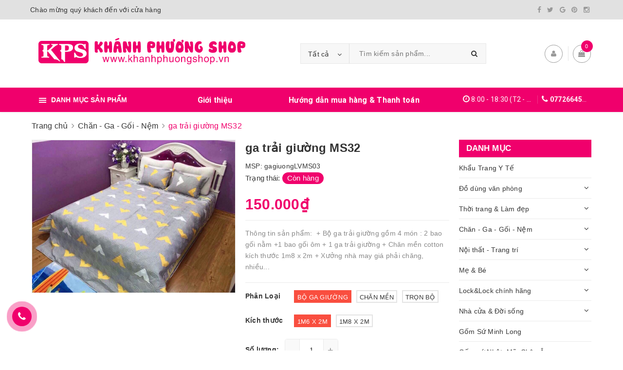

--- FILE ---
content_type: text/html; charset=utf-8
request_url: https://khanhphuongshop.vn/ga-trai-giuong-ms32
body_size: 21181
content:
<!DOCTYPE html>
<html lang="vi">
	<head>
		<meta name="google-site-verification" content="dOC_UJhww-z5UrdjfIu9C33mKc7t66zQqaz7JwYWuUk" />
				<!-- Google Tag Manager -->
		<script>(function(w,d,s,l,i){w[l]=w[l]||[];w[l].push({'gtm.start':
		new Date().getTime(),event:'gtm.js'});var f=d.getElementsByTagName(s)[0],
		j=d.createElement(s),dl=l!='dataLayer'?'&l='+l:'';j.async=true;j.src=
		'https://www.googletagmanager.com/gtm.js?id='+i+dl;f.parentNode.insertBefore(j,f);
		})(window,document,'script','dataLayer','GTM-T2FRWDQ9');</script>
		<!-- End Google Tag Manager -->
				<script>
			var dataLayer = window.dataLayer || [];
				dataLayer.push({
						'google_tag_params':
						{
							'ecomm_prodid': '15093134',
							'ecomm_pagetype': 'product',
							'ecomm_totalvalue': '150000',
						}
					});
		</script>
				<!-- Google tag (gtag.js) -->
		<script async src="https://www.googletagmanager.com/gtag/js?id=G-Q8XQDG0YBE"></script>
		<script>
		  window.dataLayer = window.dataLayer || [];
		  function gtag(){dataLayer.push(arguments);}
		  gtag('js', new Date());

		  gtag('config', 'G-Q8XQDG0YBE');
		</script>
		<meta charset="UTF-8" />
		<meta name="viewport" content="width=device-width, initial-scale=1, maximum-scale=1">			
		<title>
			ga trải giường MS32
			
			
			 Khánh Phương Shop						
		</title>
		<meta name="google-site-verification" content="xROiBVxZYzsKd3_TN4J97ugef-HmeIwvhnvc1A5wbx4" />
		<!-- ================= Page description ================== -->
		<meta name="description" content="Thông tin sản phẩm: + Bộ ga trải giường gồm 4 món : 2 bao gối nằm +1 bao gối ôm + 1 ga trải giường + Chăn mền cotton kích thước 1m8 x 2m + Xưởng nhà may giá phải chăng, nhiều mẫu mới cập nhật liên tục + Chất liệu vải cotton tổng hợp, mền, mịn, mát, dễ thấm hút mồ hôi, chống nhăn tốt. + Nhẹ nhàng, êm dịu với làn da, khô">
		<!-- ================= Meta ================== -->
		<meta name="keywords" content="ga trải giường MS32, Chăn - Ga - Gối - Nệm, Bộ ga + mền, Ga trải giường, Chăn mền, Khánh Phương Shop, khanhphuongshop.vn"/>
		<link rel="canonical" href="https://khanhphuongshop.vn/ga-trai-giuong-ms32"/>
		<meta name='revisit-after' content='1 days' />
		<meta name="robots" content="noodp,index,follow" />
		<!-- ================= Favicon ================== -->
		
		<link rel="icon" href="//bizweb.dktcdn.net/100/355/103/themes/719636/assets/favicon.png?1749777847517" type="image/x-icon" />
		
		<!-- Facebook Open Graph meta tags -->
		

	<meta property="og:type" content="product">
	<meta property="og:title" content="ga trải giường MS32">
	
		<meta property="og:image" content="http://bizweb.dktcdn.net/thumb/grande/100/355/103/products/0a13f51a03d3e78dbec2.jpg?v=1563430441417">
		<meta property="og:image:secure_url" content="https://bizweb.dktcdn.net/thumb/grande/100/355/103/products/0a13f51a03d3e78dbec2.jpg?v=1563430441417">
	
	<meta property="og:price:amount" content="150.000">
	<meta property="og:price:currency" content="VND">

<meta property="og:description" content="Thông tin sản phẩm: + Bộ ga trải giường gồm 4 món : 2 bao gối nằm +1 bao gối ôm + 1 ga trải giường + Chăn mền cotton kích thước 1m8 x 2m + Xưởng nhà may giá phải chăng, nhiều mẫu mới cập nhật liên tục + Chất liệu vải cotton tổng hợp, mền, mịn, mát, dễ thấm hút mồ hôi, chống nhăn tốt. + Nhẹ nhàng, êm dịu với làn da, khô">
<meta property="og:url" content="https://khanhphuongshop.vn/ga-trai-giuong-ms32">
<meta property="og:site_name" content="Khánh Phương Shop">		

		<!-- ================= Fonts ================== -->
		
		<link rel="stylesheet" href="https://cdn.linearicons.com/free/1.0.0/icon-font.min.css">
		<link href="https://fonts.googleapis.com/css?family=Roboto:300,300i,400,400i,500,500i,700,700i&amp;subset=vietnamese" rel="stylesheet">
		<link rel="stylesheet" href="//maxcdn.bootstrapcdn.com/font-awesome/4.5.0/css/font-awesome.min.css">
		<!-- Plugin CSS -->			
		<link href="//bizweb.dktcdn.net/100/355/103/themes/719636/assets/plugin.scss.css?1749777847517" rel="stylesheet" type="text/css" media="all" />
		
		<link href="//bizweb.dktcdn.net/100/355/103/themes/719636/assets/lightbox.css?1749777847517" rel="stylesheet" type="text/css" media="all" />
		
		<!-- Build Main CSS -->								

		<link href="//bizweb.dktcdn.net/100/355/103/themes/719636/assets/base.scss.css?1749777847517" rel="stylesheet" type="text/css" media="all" />		
		<style>
			body{
				background:#fff;
				
			}
			/*Home page*/
			
			
			
			.awe-section-1 {
				margin-bottom:0px;
				background-color:#ffffff;
			}
			
			
			
			.awe-section-2 {
				margin-bottom:0px;
				background-color:#f4f4f4;
			}
			
			
			
			.awe-section-3 {
				margin-bottom:0px;
				background-color:#ffffff;
			}
			
			
			
			.awe-section-4 {
				margin-bottom:0px;
				background-color:#f4f4f4;
			}
			
			
			
			.awe-section-5 {
				margin-bottom:0px;
				background-color:#ffffff;
			}
			
			
			
			.awe-section-6 {
				margin-bottom:0px;
				background-color:#ffffff;
			}
			
			
			
			.awe-section-7 {
				margin-bottom:0px;
				background-color:#ffffff;
			}
			
			
			
			.awe-section-8 {
				margin-bottom:0px;
				background-color:#ffffff;
			}
			
			
			
			.awe-section-9 {
				margin-bottom:0;
				background-color:#ffffff;
			}
			
		</style>
		<link href="//bizweb.dktcdn.net/100/355/103/themes/719636/assets/style.scss.css?1749777847517" rel="stylesheet" type="text/css" media="all" />				
		<link href="//bizweb.dktcdn.net/100/355/103/themes/719636/assets/module.scss.css?1749777847517" rel="stylesheet" type="text/css" media="all" />
		<link href="//bizweb.dktcdn.net/100/355/103/themes/719636/assets/responsive.scss.css?1749777847517" rel="stylesheet" type="text/css" media="all" />

		<!-- Theme Main CSS -->
		<link href="//bizweb.dktcdn.net/100/355/103/themes/719636/assets/bootstrap-theme.css?1749777847517" rel="stylesheet" type="text/css" media="all" />		
		<link href="//bizweb.dktcdn.net/100/355/103/themes/719636/assets/style-theme.scss.css?1749777847517" rel="stylesheet" type="text/css" media="all" />
		<link href="//bizweb.dktcdn.net/100/355/103/themes/719636/assets/responsive-update.scss.css?1749777847517" rel="stylesheet" type="text/css" media="all" />
		<!-- Header JS -->	
		<script src="//bizweb.dktcdn.net/100/355/103/themes/719636/assets/jquery-2.2.3.min.js?1749777847517" type="text/javascript"></script> 
		<script>			
			var template = 'product';			 
		</script>
		<!-- Bizweb conter for header -->
		<script>
	var Bizweb = Bizweb || {};
	Bizweb.store = 'khanhphuongshopvn.mysapo.net';
	Bizweb.id = 355103;
	Bizweb.theme = {"id":719636,"name":"DuaLeo Phong Thủy","role":"main"};
	Bizweb.template = 'product';
	if(!Bizweb.fbEventId)  Bizweb.fbEventId = 'xxxxxxxx-xxxx-4xxx-yxxx-xxxxxxxxxxxx'.replace(/[xy]/g, function (c) {
	var r = Math.random() * 16 | 0, v = c == 'x' ? r : (r & 0x3 | 0x8);
				return v.toString(16);
			});		
</script>
<script>
	(function () {
		function asyncLoad() {
			var urls = ["//productreviews.sapoapps.vn/assets/js/productreviews.min.js?store=khanhphuongshopvn.mysapo.net","https://quantitybreak.bizweb.vn/script.js?store=khanhphuongshopvn.mysapo.net","https://googleshopping.sapoapps.vn/conversion-tracker/global-tag/3596.js?store=khanhphuongshopvn.mysapo.net","https://googleshopping.sapoapps.vn/conversion-tracker/event-tag/3596.js?store=khanhphuongshopvn.mysapo.net"];
			for (var i = 0; i < urls.length; i++) {
				var s = document.createElement('script');
				s.type = 'text/javascript';
				s.async = true;
				s.src = urls[i];
				var x = document.getElementsByTagName('script')[0];
				x.parentNode.insertBefore(s, x);
			}
		};
		window.attachEvent ? window.attachEvent('onload', asyncLoad) : window.addEventListener('load', asyncLoad, false);
	})();
</script>


<script>
	window.BizwebAnalytics = window.BizwebAnalytics || {};
	window.BizwebAnalytics.meta = window.BizwebAnalytics.meta || {};
	window.BizwebAnalytics.meta.currency = 'VND';
	window.BizwebAnalytics.tracking_url = '/s';

	var meta = {};
	
	meta.product = {"id": 15093134, "vendor": "", "name": "ga trải giường MS32",
	"type": "", "price": 150000 };
	
	
	for (var attr in meta) {
	window.BizwebAnalytics.meta[attr] = meta[attr];
	}
</script>

	
		<script src="/dist/js/stats.min.js?v=96f2ff2"></script>
	



<!-- Google Tag Manager -->
		<script>(function(w,d,s,l,i){w[l]=w[l]||[];w[l].push({'gtm.start':
															  new Date().getTime(),event:'gtm.js'});var f=d.getElementsByTagName(s)[0],
	j=d.createElement(s),dl=l!='dataLayer'?'&l='+l:'';j.async=true;j.src=
		'https://www.googletagmanager.com/gtm.js?id='+i+dl;f.parentNode.insertBefore(j,f);
									})(window,document,'script','dataLayer','GTM-KSTGB34');</script>
		<!-- End Google Tag Manager -->
<script>

	window.enabled_enhanced_ecommerce = false;

</script>

<script>

	try {
		
				gtag('event', 'view_item', {
					event_category: 'engagement',
					event_label: "ga trải giường MS32"
				});
		
	} catch(e) { console.error('UA script error', e);}
	

</script>






<script>
	var eventsListenerScript = document.createElement('script');
	eventsListenerScript.async = true;
	
	eventsListenerScript.src = "/dist/js/store_events_listener.min.js?v=1b795e9";
	
	document.getElementsByTagName('head')[0].appendChild(eventsListenerScript);
</script>





				

		<script>var ProductReviewsAppUtil=ProductReviewsAppUtil || {};</script>
		
	</head>
	<body>		
		<!-- Main content -->

		<header class="header other-page">
	<div class="topbar-mobile hidden-lg hidden-md text-center text-md-left">
		<div class="container">
			<i class="fa fa-mobile" style=" font-size: 20px; display: inline-block; position: relative; transform: translateY(2px); "></i> Hotline: 
			<span>
														
				<a href="callto:0772664533"> 0772664533</a>
						
			</span>
		</div>
	</div>
	<div class="topbar hidden-sm hidden-xs">
		<div class="container">
			<div>
				<div class="row">
					<div class="col-sm-6 col-md-9 a-left">
						<ul class="list-inline f-left">
							
							
							<li>
								<p>Chào mừng quý khách đến với cửa hàng</p>
							</li>
							
						</ul>

					</div>
					<div class="col-sm-6 col-md-3">
						<div class="social-icons">
	
	<a title="Facebook" href="#"><i class="icon fa fa-facebook"></i></a>
	
	
	<a title="Twitter" href="#"><i class="icon fa fa-twitter"></i></a>
	
	
	<a title="Google" href="#" rel="publisher"><i class="icon fa fa-google"></i></a>
	
	
	<a title="Pinterest" href="#"><i class="icon fa fa-pinterest"></i></a>
	
	
	<a title="Instagram" href="#"><i class="icon fa fa-instagram"></i></a>
	
	
	
	
	
	
</div>
						
						
					</div>
				</div>
			</div>
		</div>
	</div>
	<div class="container">
		<div class="header-content clearfix a-center">
			<div class="d-lg-flex align-items-center">
				<div class="logo inline-block">
					
					<a href="/" class="logo-wrapper ">					
						<img src="//bizweb.dktcdn.net/100/355/103/themes/719636/assets/logo.png?1749777847517" alt="logo ">					
					</a>
						
				</div>
				<div class="header-content-search hidden-xs hidden-sm">
					<div class="hidden-xs hidden-sm">
	<div class="header_search">
		<form class="input-group search-bar d-flex" action="/search" method="get" role="search">
			<div class="collection-selector">
				<div class="search_text">Tất cả</div>
				<div class="list_search">
					  
					<div class="search_item" data-coll-id="3425510" title="Gốm sứ Nhật, Mỹ, Châu Âu">Gốm sứ Nhật, Mỹ, Châu Âu</div>
					  
					<div class="search_item" data-coll-id="2763772" title="Gốm Sứ Minh Long">Gốm Sứ Minh Long</div>
					  
					<div class="search_item" data-coll-id="2693836" title="Khẩu Trang Y Tế & Xịt Khử Khuẩn">Khẩu Trang Y Tế & Xịt Khử Khuẩn</div>
					  
					<div class="search_item" data-coll-id="2484738" title="Du Lịch & Cho Thuê Xe">Du Lịch & Cho Thuê Xe</div>
					  
					<div class="search_item" data-coll-id="1993404" title="Bình giữ nhiệt">Bình giữ nhiệt</div>
					  
					<div class="search_item" data-coll-id="1990052" title="Văn phòng phẩm">Văn phòng phẩm</div>
					  
					<div class="search_item" data-coll-id="1990050" title="Ly giữ nhiệt">Ly giữ nhiệt</div>
					  
					<div class="search_item" data-coll-id="1984340" title="Ruột gối - Mùng chống muỗi">Ruột gối - Mùng chống muỗi</div>
					  
					<div class="search_item" data-coll-id="1984339" title="Thời trang cho mẹ">Thời trang cho mẹ</div>
					  
					<div class="search_item" data-coll-id="1984338" title="Thời trang cho bé">Thời trang cho bé</div>
					  
					<div class="search_item" data-coll-id="1984335" title="Điện gia dụng Lock&Lock">Điện gia dụng Lock&Lock</div>
					  
					<div class="search_item" data-coll-id="1984332" title="Tủ & Kệ các loại">Tủ & Kệ các loại</div>
					  
					<div class="search_item" data-coll-id="1947130" title="Đồ dùng nhà bếp">Đồ dùng nhà bếp</div>
					  
					<div class="search_item" data-coll-id="1937125" title="Sản phẩm bán chạy phía dưới">Sản phẩm bán chạy phía dưới</div>
					  
					<div class="search_item" data-coll-id="1935601" title="Trang trí - Nội thất">Trang trí - Nội thất</div>
					  
					<div class="search_item" data-coll-id="1935595" title="Thời trang & Làm đẹp">Thời trang & Làm đẹp</div>
					  
					<div class="search_item" data-coll-id="1932456" title="Đồ đi mưa">Đồ đi mưa</div>
					  
					<div class="search_item" data-coll-id="1931259" title="Điện gia dụng">Điện gia dụng</div>
					  
					<div class="search_item" data-coll-id="1930690" title="Nệm các loại">Nệm các loại</div>
					  
					<div class="search_item" data-coll-id="1930689" title="Mùng chụp">Mùng chụp</div>
					  
					<div class="search_item" data-coll-id="1930688" title="Đồ dùng nhà bếp Lock&Lock">Đồ dùng nhà bếp Lock&Lock</div>
					  
					<div class="search_item" data-coll-id="1930687" title="Ga chống thấm">Ga chống thấm</div>
					  
					<div class="search_item" data-coll-id="1930686" title="Thảm xốp lót sàn">Thảm xốp lót sàn</div>
					  
					<div class="search_item" data-coll-id="1930685" title="Trang trí để bàn">Trang trí để bàn</div>
					  
					<div class="search_item" data-coll-id="1930684" title="Trang trí nhà cửa">Trang trí nhà cửa</div>
					  
					<div class="search_item" data-coll-id="1930683" title="Nước hoa - Mỹ phẩm">Nước hoa - Mỹ phẩm</div>
					  
					<div class="search_item" data-coll-id="1930682" title="Dụng cụ làm đẹp">Dụng cụ làm đẹp</div>
					  
					<div class="search_item" data-coll-id="1930681" title="Đồ lót định hình">Đồ lót định hình</div>
					  
					<div class="search_item" data-coll-id="1930680" title="Túi xách">Túi xách</div>
					  
					<div class="search_item" data-coll-id="1930679" title="Giày dép & Túi Xách">Giày dép & Túi Xách</div>
					  
					<div class="search_item" data-coll-id="1930678" title="Quần áo & Phụ kiện">Quần áo & Phụ kiện</div>
					  
					<div class="search_item" data-coll-id="1930673" title="Đồ chơi">Đồ chơi</div>
					  
					<div class="search_item" data-coll-id="1930672" title="Đồ dùng cho bé">Đồ dùng cho bé</div>
					  
					<div class="search_item" data-coll-id="1930671" title="Đồ dùng cho mẹ">Đồ dùng cho mẹ</div>
					  
					<div class="search_item" data-coll-id="1930670" title="Gối ngủ văn phòng">Gối ngủ văn phòng</div>
					  
					<div class="search_item" data-coll-id="1930669" title="Túi giữ nhiệt">Túi giữ nhiệt</div>
					  
					<div class="search_item" data-coll-id="1930668" title="Đồ dùng Lock&Lock khác">Đồ dùng Lock&Lock khác</div>
					  
					<div class="search_item" data-coll-id="1930667" title="Đồ dùng chăn - ga - gối - nệm - khác">Đồ dùng chăn - ga - gối - nệm - khác</div>
					  
					<div class="search_item" data-coll-id="1930666" title="Đồ dùng Trang Trí - Nội thất khác">Đồ dùng Trang Trí - Nội thất khác</div>
					  
					<div class="search_item" data-coll-id="1930665" title="Đồ dùng thời trang & làm đẹp khác">Đồ dùng thời trang & làm đẹp khác</div>
					  
					<div class="search_item" data-coll-id="1930664" title="Đồ dùng mẹ & bé khác">Đồ dùng mẹ & bé khác</div>
					  
					<div class="search_item" data-coll-id="1930663" title="Đồ dùng văn phòng khác">Đồ dùng văn phòng khác</div>
					  
					<div class="search_item" data-coll-id="1930662" title="Đồ dùng sinh hoạt">Đồ dùng sinh hoạt</div>
					  
					<div class="search_item" data-coll-id="1930661" title="Nhà cửa & Đời sống">Nhà cửa & Đời sống</div>
					  
					<div class="search_item" data-coll-id="1930660" title="Tủ nhựa ghép">Tủ nhựa ghép</div>
					  
					<div class="search_item" data-coll-id="1918875" title="Hộp đựng cơm">Hộp đựng cơm</div>
					  
					<div class="search_item" data-coll-id="1918645" title="Kệ giày & Kệ sách">Kệ giày & Kệ sách</div>
					  
					<div class="search_item" data-coll-id="1907690" title="Nồi & Chảo">Nồi & Chảo</div>
					  
					<div class="search_item" data-coll-id="1907689" title="Hộp thủy tinh các loại">Hộp thủy tinh các loại</div>
					  
					<div class="search_item" data-coll-id="1907688" title="Lock&Lock chính hãng">Lock&Lock chính hãng</div>
					
					<div class="liner_search"></div>
					<div class="search_item active" data-coll-id="0">Tất cả</div>
				</div>
			</div>
			<input type="search" name="query" value="" placeholder="Tìm kiếm sản phẩm... " class="input-group-field st-default-search-input search-text" autocomplete="off">
			<span class="input-group-btn">
				<button class="btn icon-fallback-text">
					<i class="fa fa-search"></i>
				</button>
			</span>
		</form>
	</div>
</div> 
				</div>
				<div class="header-content-medium hidden-sm hidden-xs">
					<div class="top-cart-contain f-right ">
						<div class="mini-cart text-xs-center">
							<div class="heading-cart">
								<a class="icons" href="/cart">
									<div class="icon relative">
										<i class="fa fa-shopping-bag"></i>
										<span class="cartCount count_item_pr" id="cart-total">0</span>
									</div>
									
								</a>
							</div>
							<div class="top-cart-content">
								<ul id="cart-sidebar" class="mini-products-list count_li">
									<li class="list-item">
										<ul></ul>
									</li>
									<li class="action">
										<ul>
											<li class="li-fix-1">
												<div class="top-subtotal">
													Tổng tiền thanh toán:
													<span class="price"></span>
												</div>
											</li>
											<li class="li-fix-2" style="">
												<div class="actions">
													<a href="/cart" class="btn btn-primary">
														<span>Giỏ hàng</span>
													</a>
													<a href="/checkout" class="btn btn-checkout btn-gray">
														<span>Thanh toán</span>
													</a>
												</div>
											</li>
										</ul>
									</li>
								</ul>
							</div>
						</div>
					</div>
					<div class="header-acount">
						<a class="icons" href="/account">
							<i class="fa fa-user" aria-hidden="true"></i>
						</a>
						<div class="drop-down text-xs-left">
							<ul>
								
								
								<li><a href="/account/login" data-toggle="modal" data-target="#dangnhap">Đăng nhập</a></li>
								<li><a href="/account/register" data-toggle="modal" data-target="#dangky">Đăng ký</a></li>
								
								
							</ul>
						</div>
					</div>
					
				</div>
			</div>
		</div>

		<div class="menu-bar hidden-md hidden-lg">
			<img src="//bizweb.dktcdn.net/100/355/103/themes/719636/assets/menu-bar.png?1749777847517" alt="menu bar" />
		</div>
		<div class="icon-cart-mobile hidden-md hidden-lg f-left absolute" onclick="window.location.href='/cart'">
			<div class="icon relative">
				<i class="fa fa-shopping-bag"></i>
				<span class="cartCount count_item_pr">0</span>
			</div>
		</div>
	</div>
	<nav>
	<div class="container">
		<div>
			<div class="row">
				<div class="col-lg-3 col-md-4 col-sm-12 col-xs-12 vertical-menu-home padding-small aside-vetical-menu">
					<div id="section-verticalmenu" class="block block-verticalmenu float-vertical float-vertical-left">
						<div class="bg-vertical"></div>
						<h4 class="block-title float-vertical-button">
							<span class="verticalMenu-toggle"></span>
							<span class="verticalMenu-text">Danh mục sản phẩm</span>	
						</h4>
						<div class="block_content aside-content ">
							<div id="verticalmenu" class="verticalmenu nav-category " role="navigation">
								<ul class="nav vertical-nav">
									
									
									

									

									
<li class="nav-item">
	<div class="icon">
		<img src="//bizweb.dktcdn.net/100/355/103/themes/719636/assets/cate1_icon.png?1749777847517" alt="Khẩu Trang Y Tế">
	</div>
	<a target="_blank" class="nav-link" href="/khau-trang-y-te" title="Khẩu Trang Y Tế">Khẩu Trang Y Tế</a>
</li>


									

									
									

									

									
<li class="nav-item">
	<div class="icon">
		<img src="//bizweb.dktcdn.net/100/355/103/themes/719636/assets/cate2_icon.png?1749777847517" alt="Đồ dùng văn phòng">
	</div>
	<a href="/do-dung-van-phong" class="nav-link" title="Đồ dùng văn phòng" target="_blank">Đồ dùng văn phòng</a>
	<i class="fa fa-angle-down" ></i>
	<ul class="dropdown-menu">
		
		
		<li class="nav-item">
			
			<a target="_blank" class="nav-link" href="/hop-dung-com" title="Hộp đựng cơm">Hộp đựng cơm</a>
		</li>
		
		
		
		<li class="nav-item">
			
			<a target="_blank" class="nav-link" href="/ly-giu-nhiet" title="Ly giữ nhiệt">Ly giữ nhiệt</a>
		</li>
		
		
		
		<li class="nav-item">
			
			<a target="_blank" class="nav-link" href="/binh-giu-nhiet" title="Bình giữ nhiệt">Bình giữ nhiệt</a>
		</li>
		
		
		
		<li class="nav-item">
			
			<a target="_blank" class="nav-link" href="/tui-giu-nhiet" title="Túi giữ nhiệt">Túi giữ nhiệt</a>
		</li>
		
		
		
		<li class="nav-item">
			
			<a target="_blank" class="nav-link" href="/goi-ngu-van-phong" title="Gối ngủ văn phòng">Gối ngủ văn phòng</a>
		</li>
		
		
		
		<li class="nav-item">
			
			<a target="_blank" class="nav-link" href="/van-phong-pham" title="Văn phòng phẩm">Văn phòng phẩm</a>
		</li>
		
		
		
		<li class="nav-item">
			
			<a target="_blank" class="nav-link" href="/do-dung-van-phong-khac" title="Đồ dùng khác">Đồ dùng khác</a>
		</li>
		
		
	</ul>
</li>


									

									
									

									

									
<li class="nav-item">
	<div class="icon">
		<img src="//bizweb.dktcdn.net/100/355/103/themes/719636/assets/cate3_icon.png?1749777847517" alt="Thời trang & Làm đẹp">
	</div>
	<a href="/tat-ca-san-pham-thoi-trang-lam-dep" class="nav-link" title="Thời trang & Làm đẹp" target="_blank">Thời trang & Làm đẹp</a>
	<i class="fa fa-angle-down" ></i>
	<ul class="dropdown-menu">
		
		
		<li class="nav-item">
			
			<a target="_blank" class="nav-link" href="/quan-ao" title="Quần áo & Phụ kiện">Quần áo & Phụ kiện</a>
		</li>
		
		
		
		<li class="nav-item">
			
			<a target="_blank" class="nav-link" href="/do-lot-dinh-hinh" title="Đồ lót & gen định hình">Đồ lót & gen định hình</a>
		</li>
		
		
		
		<li class="nav-item">
			
			<a target="_blank" class="nav-link" href="/giay-dep" title="Giày dép & Túi xách">Giày dép & Túi xách</a>
		</li>
		
		
		
		<li class="nav-item">
			
			<a target="_blank" class="nav-link" href="/dung-cu-lam-dep" title="Dụng cụ làm đẹp">Dụng cụ làm đẹp</a>
		</li>
		
		
		
		<li class="nav-item">
			
			<a target="_blank" class="nav-link" href="/nuoc-hoa-my-pham" title="Nước hoa - Mỹ phẩm">Nước hoa - Mỹ phẩm</a>
		</li>
		
		
		
		<li class="nav-item">
			
			<a target="_blank" class="nav-link" href="/do-dung-thoi-trang-lam-dep-khac" title="Đồ dùng khác">Đồ dùng khác</a>
		</li>
		
		
	</ul>
</li>


									

									
									

									

									
<li class="nav-item">
	<div class="icon">
		<img src="//bizweb.dktcdn.net/100/355/103/themes/719636/assets/cate4_icon.png?1749777847517" alt="Chăn - Ga - Gối - Nệm">
	</div>
	<a href="/chan-ga-goi-nem" class="nav-link" title="Chăn - Ga - Gối - Nệm" target="_blank">Chăn - Ga - Gối - Nệm</a>
	<i class="fa fa-angle-down" ></i>
	<ul class="dropdown-menu">
		
		
		<li class="nav-item">
			
			<a target="_blank" class="nav-link" href="/chan" title="Chăn mền">Chăn mền</a>
		</li>
		
		
		
		<li class="nav-item">
			
			<a target="_blank" class="nav-link" href="/ga" title="Ga trải giường">Ga trải giường</a>
		</li>
		
		
		
		<li class="nav-item">
			
			<a target="_blank" class="nav-link" href="/ga-chong-tham" title="Ga chống thấm">Ga chống thấm</a>
		</li>
		
		
		
		<li class="nav-item">
			
			<a target="_blank" class="nav-link" href="/ruot-goi-mung-chong-muoi" title="Ruột gối - Mùng chống muỗi">Ruột gối - Mùng chống muỗi</a>
		</li>
		
		
		
		<li class="nav-item">
			
			<a target="_blank" class="nav-link" href="/nem-ngoi-bet-nem-lot-ghe" title="Nệm các loại">Nệm các loại</a>
		</li>
		
		
		
		<li class="nav-item">
			
			<a target="_blank" class="nav-link" href="/do-dung-chan-ga-goi-nem-khac" title="Đồ dùng phòng ngủ khác">Đồ dùng phòng ngủ khác</a>
		</li>
		
		
	</ul>
</li>


									

									
									

									

									
<li class="nav-item">
	<div class="icon">
		<img src="//bizweb.dktcdn.net/100/355/103/themes/719636/assets/cate5_icon.png?1749777847517" alt="Nội thất - Trang trí">
	</div>
	<a href="/tat-ca-san-pham-noi-that-trang-tri" class="nav-link" title="Nội thất - Trang trí" target="_blank">Nội thất - Trang trí</a>
	<i class="fa fa-angle-down" ></i>
	<ul class="dropdown-menu">
		
		
		<li class="nav-item">
			
			<a target="_blank" class="nav-link" href="/trang-tri-nha-cua" title="Trang trí nhà cửa">Trang trí nhà cửa</a>
		</li>
		
		
		
		<li class="nav-item">
			
			<a target="_blank" class="nav-link" href="/trang-tri-de-ban" title="Trang trí để bàn">Trang trí để bàn</a>
		</li>
		
		
		
		<li class="nav-item">
			
			<a target="_blank" class="nav-link" href="/tham-xop-lot-san" title="Thảm xốp lót sàn">Thảm xốp lót sàn</a>
		</li>
		
		
		
		<li class="nav-item">
			
			<a target="_blank" class="nav-link" href="/do-dung-noi-that-trang-tri-khac" title="Đồ dùng khác">Đồ dùng khác</a>
		</li>
		
		
	</ul>
</li>


									

									
									

									

									
<li class="nav-item">
	<div class="icon">
		<img src="//bizweb.dktcdn.net/100/355/103/themes/719636/assets/cate6_icon.png?1749777847517" alt="Mẹ & Bé">
	</div>
	<a href="/me-be" class="nav-link" title="Mẹ & Bé" target="_blank">Mẹ & Bé</a>
	<i class="fa fa-angle-down" ></i>
	<ul class="dropdown-menu">
		
		
		<li class="nav-item">
			
			<a target="_blank" class="nav-link" href="/do-dung-cho-me" title="Đồ dùng cho mẹ">Đồ dùng cho mẹ</a>
		</li>
		
		
		
		<li class="nav-item">
			
			<a target="_blank" class="nav-link" href="/do-dung-cho-be" title="Đồ dùng cho bé">Đồ dùng cho bé</a>
		</li>
		
		
		
		<li class="nav-item">
			
			<a target="_blank" class="nav-link" href="/thoi-trang-cho-me" title="Thời trang cho mẹ">Thời trang cho mẹ</a>
		</li>
		
		
		
		<li class="nav-item">
			
			<a target="_blank" class="nav-link" href="/thoi-trang-cho-be" title="Thời trang cho bé">Thời trang cho bé</a>
		</li>
		
		
		
		<li class="nav-item">
			
			<a target="_blank" class="nav-link" href="/do-choi" title="Đồ chơi">Đồ chơi</a>
		</li>
		
		
		
		<li class="nav-item">
			
			<a target="_blank" class="nav-link" href="/do-dung-me-be-khac" title="Đồ dùng khác">Đồ dùng khác</a>
		</li>
		
		
	</ul>
</li>


									

									
									

									

									
<li class="nav-item">
	<div class="icon">
		<img src="//bizweb.dktcdn.net/100/355/103/themes/719636/assets/cate7_icon.png?1749777847517" alt="Lock&Lock chính hãng">
	</div>
	<a href="/lock-lock-chinh-hang" class="nav-link" title="Lock&Lock chính hãng" target="_blank">Lock&Lock chính hãng</a>
	<i class="fa fa-angle-down" ></i>
	<ul class="dropdown-menu">
		
		
		<li class="nav-item">
			
			<a target="_blank" class="nav-link" href="/noi-chao" title="Nồi & Chảo">Nồi & Chảo</a>
		</li>
		
		
		
		<li class="nav-item">
			
			<a target="_blank" class="nav-link" href="/hop-thuy-tinh" title="Hộp thủy tinh các loại">Hộp thủy tinh các loại</a>
		</li>
		
		
		
		<li class="nav-item">
			
			<a target="_blank" class="nav-link" href="/do-dung-nha-bep-lock-lock" title="Đồ dùng nhà bếp">Đồ dùng nhà bếp</a>
		</li>
		
		
		
		<li class="nav-item">
			
			<a target="_blank" class="nav-link" href="/dien-gia-dung-lock-lock" title="Điện gia dụng">Điện gia dụng</a>
		</li>
		
		
		
		<li class="nav-item">
			
			<a target="_blank" class="nav-link" href="/do-dung-lock-chinh-hang-khac" title="Đồ dùng khác">Đồ dùng khác</a>
		</li>
		
		
	</ul>
</li>


									

									
									

									

									
<li class="nav-item">
	<div class="icon">
		<img src="//bizweb.dktcdn.net/100/355/103/themes/719636/assets/cate8_icon.png?1749777847517" alt="Nhà cửa & Đời sống">
	</div>
	<a href="/nha-cua-do-dung-sinh-hoat" class="nav-link" title="Nhà cửa & Đời sống" target="_blank">Nhà cửa & Đời sống</a>
	<i class="fa fa-angle-down" ></i>
	<ul class="dropdown-menu">
		
		
		<li class="nav-item">
			
			<a target="_blank" class="nav-link" href="/tu-ke-cac-loai" title="Tủ & Kệ các loại">Tủ & Kệ các loại</a>
		</li>
		
		
		
		<li class="nav-item">
			
			<a target="_blank" class="nav-link" href="/do-dung-sinh-hoat-khac" title="Đồ dùng sinh hoạt">Đồ dùng sinh hoạt</a>
		</li>
		
		
		
		<li class="nav-item">
			
			<a target="_blank" class="nav-link" href="/do-dung-nha-bep" title="Đồ dùng nhà bếp">Đồ dùng nhà bếp</a>
		</li>
		
		
		
		<li class="nav-item">
			
			<a target="_blank" class="nav-link" href="/dien-gia-dung" title="Điện gia dụng">Điện gia dụng</a>
		</li>
		
		
		
		<li class="nav-item">
			
			<a target="_blank" class="nav-link" href="/do-di-mua" title="Đồ đi mưa">Đồ đi mưa</a>
		</li>
		
		
		
		<li class="nav-item">
			
			<a target="_blank" class="nav-link" href="/van-phong-pham" title="Văn phòng phẩm">Văn phòng phẩm</a>
		</li>
		
		
	</ul>
</li>


									

									
									

									

									
<li class="nav-item">
	<div class="icon">
		<img src="//bizweb.dktcdn.net/100/355/103/themes/719636/assets/cate9_icon.png?1749777847517" alt="Gốm Sứ Minh Long">
	</div>
	<a target="_blank" class="nav-link" href="/gom-su-minh-long" title="Gốm Sứ Minh Long">Gốm Sứ Minh Long</a>
</li>


									

									
									

									

									
<li class="nav-item">
	<div class="icon">
		<img src="//bizweb.dktcdn.net/100/355/103/themes/719636/assets/cate10_icon.png?1749777847517" alt="Gốm sứ Nhật, Mỹ, Châu Âu">
	</div>
	<a target="_blank" class="nav-link" href="/gom-su-nhat-my-chau-au" title="Gốm sứ Nhật, Mỹ, Châu Âu">Gốm sứ Nhật, Mỹ, Châu Âu</a>
</li>


									
									
									

									

									
									
								</ul>
							</div>
						</div>
					</div>
				</div>
				<div class="col-lg-6 col-md-8 col-sm-12 col-xs-12 p-0 nav-menu-main hidden-sm hidden-xs">
					<ul class="nav nav-dt nav-left">
						

						
						
						
						
						
						<li class="nav-item "><a class="nav-link" href="/gioi-thieu" title="Giới thiệu">Giới thiệu</a></li>
						
						

						
						
						
						
						
						<li class="nav-item "><a class="nav-link" href="/huong-dan-thanh-toan" title="Hướng dẫn mua hàng & Thanh toán">Hướng dẫn mua hàng & Thanh toán</a></li>
						
						
					</ul>	


				</div>
				<div class="col-md-3 header-contact hidden-md hidden-sm hidden-xs">
					
					<ul class="d-flex" style=" justify-content: flex-end; ">	

						<li>
							<i class="fa fa-clock-o" aria-hidden="true"></i>
							<span>8:00 - 18:30 (T2 - T7)</span>
						</li>	 						
						<li>
							<i class="block_icon fa fa-phone"></i>
							<a href="tel:0772664533">0772664533</a>
						</li>
					</ul>
					
				</div>
			</div>
		</div>
		<div class="hidden-lg hidden-md menu-offcanvas">
			<div class="head-menu clearfix">
				<ul class="list-inline">
					
					<li>
						<a href="/account/login"><i class="fa fa-user"></i> Đăng nhập</a>

					</li>
					<li><span>hoặc</span></li>
					<li><a href="/account/register">Đăng ký</a>						
					</li>
					

					<li class="li-search">
						<div class="hidden-lg hidden-md">
							<div class="header_search search_form">
								<form class="input-group search-bar search_form" action="/search" method="get" role="search">		
									<input type="search" name="query" value="" placeholder="Tìm sản phẩm" class="input-group-field st-default-search-input search-text" autocomplete="off">
									<span class="input-group-btn">
										<button class="btn icon-fallback-text">
											<i class="fa fa-search"></i>
										</button>
									</span>
								</form>
							</div>
						</div>					

					</li>
				</ul>
				<div class="menuclose"><i class="fa fa-close"></i></div>
			</div>
			<ul id="nav-mobile" class="nav hidden-md hidden-lg">
				<li class="h3">
					MENU
				</li>

				


				
				<li class="nav-item "><a class="nav-link" href="/gioi-thieu">Giới thiệu</a></li>		
				
				


				
				<li class="nav-item "><a class="nav-link" href="/huong-dan-thanh-toan">Hướng dẫn mua hàng & Thanh toán</a></li>		
				
				

			</ul>
		</div>
	</div>
</nav>
</header>		
		






<section class="bread_crumb py-4">
	<div class="container">
		<div class="row">
			<div class="col-xs-12">
				<ul class="breadcrumb" >	

					<li class="home">
						<a  href="/" ><span >Trang chủ</span></a>						
						<span> <i class="fa fa-angle-right"></i> </span>
					</li>
					
					
					<li>
						<a  href="/chan-ga-goi-nem"><span>Chăn - Ga - Gối - Nệm</span></a>						
						<span> <i class="fa fa-angle-right"></i> </span>
					</li>
					
					<li><strong><span>ga trải giường MS32</span></strong><li>
					
				</ul>
			</div>
		</div>
	</div>
</section>

<script>
	dataLayer.push({
		'event': 'view_detail',
		'remarketing_data': {      
			'ecomm_prodid': '15093134',
			'ecomm_pagetype': 'product',
			'ecomm_totalvalue': 150000
		}
	});
</script>
<section class="product " >

	<div class="container">
		<div class="row">

			<div class="col-lg-9 ">
				<div class="details-product">
					<div class="row">
						<div class="col-xs-12 col-sm-12 col-md-6">
							<div class="large-image">

								
								
								
								<a href="//bizweb.dktcdn.net/thumb/1024x1024/100/355/103/products/0a13f51a03d3e78dbec2.jpg?v=1563430441417" data-rel="prettyPhoto[product-gallery]">
									<img id="zoom_01" src="//bizweb.dktcdn.net/thumb/1024x1024/100/355/103/products/0a13f51a03d3e78dbec2.jpg?v=1563430441417" alt="ga trải giường MS32">
								</a>
								<div class="hidden">
									
									
									
									
									<div class="item">
										<a href="https://bizweb.dktcdn.net/100/355/103/products/0a13f51a03d3e78dbec2.jpg?v=1563430441417" data-image="https://bizweb.dktcdn.net/100/355/103/products/0a13f51a03d3e78dbec2.jpg?v=1563430441417" data-zoom-image="https://bizweb.dktcdn.net/100/355/103/products/0a13f51a03d3e78dbec2.jpg?v=1563430441417" data-rel="prettyPhoto[product-gallery]">
										</a>
									</div>
									
								</div>
							</div>
							
						</div>
						<div class="col-xs-12 col-sm-12 col-md-6 details-pro">
							<h1 class="title-head">ga trải giường MS32</h1>
							
							<div class="sku-product">
								MSP: <span class="variant-sku">gagiuongLVMS03</span>
							</div>
							
							<div class="status clearfix">
								Trạng thái: <span class="inventory">
								
								<i class="fa fa-check"></i> Còn hàng
								
								</span>
							</div>
							

							<div class="price-box clearfix">
								
								<span class="old-price"><del class="price product-price-old" ></del> </span> <!-- Giá gốc -->
								<span class="special-price"><span class="price product-price"></span> </span> <!-- Giá Khuyến mại -->
								
							</div>

												
							<div class="product-summary product_description margin-bottom-15">
								<div class="rte description">

									
									Thông tin sản phẩm:&nbsp;
+ Bộ ga trải giường gồm 4 món : 2 bao gối nằm +1 bao gối ôm + 1 ga trải giường
+ Chăn mền cotton kích thước 1m8 x 2m
+ Xưởng nhà may giá phải chăng, nhiều...
									

								</div>
							</div>
							

							<div class="form-product ">
								<form enctype="multipart/form-data" id="add-to-cart-form" action="/cart/add" method="post" class="form-inline margin-bottom-10 dqdt-form">


									
									
									






















<div class=" swatch clearfix" data-option-index="0">
	<div class="header">Phân Loại</div>
	
	
	
	
	
	 
	
	<div data-value="Bộ ga giường" class="swatch-element Bộ ga giường available">

		

		<input id="swatch-0-Bộ ga giường" type="radio" name="option-0" value="Bộ ga giường" checked  />
		
		<label for="swatch-0-Bộ ga giường">
			Bộ ga giường
			<img class="crossed-out" src="//bizweb.dktcdn.net/100/355/103/themes/719636/assets/soldout.png?1749777847517" />
		</label>
		
	</div>
	
	
	
	
	
	
	
	
	
	
	 
	
	<div data-value="chăn mền" class="swatch-element chăn mền available">

		

		<input id="swatch-0-chăn mền" type="radio" name="option-0" value="chăn mền"  />
		
		<label for="swatch-0-chăn mền">
			chăn mền
			<img class="crossed-out" src="//bizweb.dktcdn.net/100/355/103/themes/719636/assets/soldout.png?1749777847517" />
		</label>
		
	</div>
	
	
	
	
	
	
	
	
	
	
	 
	
	<div data-value="trọn bộ" class="swatch-element trọn bộ available">

		

		<input id="swatch-0-trọn bộ" type="radio" name="option-0" value="trọn bộ"  />
		
		<label for="swatch-0-trọn bộ">
			trọn bộ
			<img class="crossed-out" src="//bizweb.dktcdn.net/100/355/103/themes/719636/assets/soldout.png?1749777847517" />
		</label>
		
	</div>
	
	
	
	
	
	
	
</div>




									
									






















<div class=" swatch clearfix" data-option-index="1">
	<div class="header">Kích thước</div>
	
	
	
	
	
	 
	
	<div data-value="1m6 x 2m" class="swatch-element 1m6 x 2m available">

		

		<input id="swatch-1-1m6 x 2m" type="radio" name="option-1" value="1m6 x 2m" checked  />
		
		<label for="swatch-1-1m6 x 2m">
			1m6 x 2m
			<img class="crossed-out" src="//bizweb.dktcdn.net/100/355/103/themes/719636/assets/soldout.png?1749777847517" />
		</label>
		
	</div>
	
	
	
	
	
	
	 
	
	<div data-value="1m8 x 2m" class="swatch-element 1m8 x 2m available">

		

		<input id="swatch-1-1m8 x 2m" type="radio" name="option-1" value="1m8 x 2m"  />
		
		<label for="swatch-1-1m8 x 2m">
			1m8 x 2m
			<img class="crossed-out" src="//bizweb.dktcdn.net/100/355/103/themes/719636/assets/soldout.png?1749777847517" />
		</label>
		
	</div>
	
	
	
	
	
	
	
	
	
	
	
	
	
	
	
	
	
	
	
</div>




									
									
									<div class="box-variant clearfix  hidden ">

										
										<fieldset class="form-group">
											<select id="product-selectors" class="form-control form-control-lg" name="variantId" style="display:none">
												

												


												<option  value="26010785">Bộ ga giường / 1m6 x 2m - 150.000₫</option>

												


												<option  value="26010786">Bộ ga giường / 1m8 x 2m - 160.000₫</option>

												


												<option  value="26010787">chăn mền / 1m6 x 2m - 165.000₫</option>

												


												<option  value="26010788">chăn mền / 1m8 x 2m - 165.000₫</option>

												


												<option  value="26010789">trọn bộ / 1m6 x 2m - 305.000₫</option>

												


												<option  value="26010790">trọn bộ / 1m8 x 2m - 315.000₫</option>

												
											</select>

										</fieldset>
										

									</div>
									<div class="form-group form-groupx form-detail-action clearfix ">
										
										<label class="f-left">Số lượng: </label>
										<div class="custom custom-btn-number">
											<span class="qtyminus" data-field="quantity">-</span>
											<input type="text" class="input-text qty" data-field="quantity" title="Số lượng" value="1" maxlength="12" id="qty" name="quantity" onkeypress="if ( isNaN(this.value + String.fromCharCode(event.keyCode) )) return false;" onchange="if(this.value == '')this.value=1;">
											<span class="qtyplus" data-field="quantity">+</span>
										</div>
										<div class="clearfix"></div>
										<div id='bizweb-qty-msg'></div>
										<div class="clearfix"></div>
										<button type="submit" class="btn btn-lg btn-primary btn-cart btn-cart2 add_to_cart btn_buy add_to_cart" title="Cho vào giỏ hàng">
											<span>Thêm vào giỏ hàng</span>
										</button>
										<button type="button" class="btn btn-lg btn-buyNow">Đặt hàng ngay</button>
										

									</div>
									<br />
									
								</form>
								
								<div class="social-sharing">
									
  
  



<div class="social-media" data-permalink="https://khanhphuongshop.vn/ga-trai-giuong-ms32">
	<label>Chia sẻ: </label>
	
	<a target="_blank" href="//www.facebook.com/sharer.php?u=https://khanhphuongshop.vn/ga-trai-giuong-ms32" class="share-facebook" title="Chia sẻ lên Facebook">
		<i class="fa fa-facebook-official"></i>
	</a>
	

	
	<a target="_blank" href="//twitter.com/share?text=ga-trai-giuong-ms32"  class="share-twitter" title="Chia sẻ lên Twitter">
		<i class="fa fa-twitter"></i>
	</a>
	

	
	<a target="_blank" href="//pinterest.com/pin/create/button/?url=https://khanhphuongshop.vn/ga-trai-giuong-ms32" class="share-pinterest" title="Chia sẻ lên pinterest">
		<i class="fa fa-pinterest"></i>
	</a>
	

	

	
	<a target="_blank" href="//plus.google.com/share?url=https://khanhphuongshop.vn/ga-trai-giuong-ms32" class="share-google" title="+1">
		<i class="fa fa-google-plus"></i>
	</a>
	
</div>
								</div>
								
							</div>

						</div>
					</div>
					<div class="row">
						
						<div class="col-xs-12 col-lg-12 margin-top-15 margin-bottom-10">
							<!-- Nav tabs -->
							<div class="product-tab e-tabs">

								<ul class="tabs tabs-title clearfix">
									
									<li class="tab-link" data-tab="tab-1">
										<h3><span>Mô tả</span></h3>
									</li>
									
									
									<li class="tab-link" data-tab="tab-2">
										<h3><span>Thông tin</span></h3>
									</li>
									
									
									<li class="tab-link" data-tab="tab-3">
										<h3><span>Đánh giá</span></h3>
									</li>
									

								</ul>
								
								<div  class="tab-1 tab-content">
									<div class="rte">
										
										<p><strong>Thông tin sản phẩm:&nbsp;</strong></p>
<p>+ Bộ ga trải giường gồm 4 món : 2 bao gối nằm +1 bao gối ôm + 1 ga trải giường</p>
<p>+ Chăn mền cotton kích thước 1m8 x 2m</p>
<p>+ Xưởng nhà may giá phải chăng, nhiều mẫu mới cập nhật liên tục</p>
<p>+ Chất liệu vải cotton tổng hợp, mền, mịn, mát, dễ thấm hút mồ hôi, chống nhăn tốt.</p>
<p>+ Nhẹ nhàng, êm dịu với làn da, không làm tổn thương các làn da nhạy cảm, đặc biệt là da em bé.</p>
<p>+ Không bị xù lông, dễ giặt ủi, dễ vệ sinh, không ra màu.</p>
<p><strong>MÀU SẮC &amp; CHẤT LIỆU NHƯ HÌNH 100%.</strong></p>
<p>&nbsp;</p>
<p><img data-thumb="original" original-height="720" original-width="960" src="//bizweb.dktcdn.net/100/355/103/products/0a13f51a03d3e78dbec2.jpg?v=1563430441417" /></p>
										
									</div>
								</div>
								
								
								<div  class="tab-2 tab-content">
									Nội dung tùy chỉnh viết ở đây
								</div>
								
								
								<div class="tab-3 tab-content">
									<div id="bizweb-product-reviews" class="bizweb-product-reviews" data-id="15093134">
    
</div>
								</div>
								
							</div>
						</div>
						
					</div>

					

				</div>
			</div>
			
			<aside class="dqdt-sidebar sidebar right left-content col-lg-3 ">
					
<aside class="aside-item sidebar-category collection-category">
	<div class="aside-title">
		<h2 class="title-head margin-top-0"><span>Danh mục</span></h2>
	</div>
	<div class="aside-content">
		<nav class="nav-category navbar-toggleable-md">
			<ul class="nav navbar-pills">
				
				
				<li class="nav-item">
					<i class="fa fa-arrow-circle-right" aria-hidden="true"></i>
					<a class="nav-link" href="/khau-trang-y-te">Khẩu Trang Y Tế</a></li>
				
				
				
				<li class="nav-item">
					<i class="fa fa-arrow-circle-right" aria-hidden="true"></i>
					<a href="/do-dung-van-phong" class="nav-link">Đồ dùng văn phòng</a>
					<i class="fa fa-angle-down" ></i>
					<ul class="dropdown-menu">
						
						
						<li class="nav-item">
							
							<a class="nav-link" href="/hop-dung-com">Hộp đựng cơm</a>
						</li>
						
						
						
						<li class="nav-item">
							
							<a class="nav-link" href="/ly-giu-nhiet">Ly giữ nhiệt</a>
						</li>
						
						
						
						<li class="nav-item">
							
							<a class="nav-link" href="/binh-giu-nhiet">Bình giữ nhiệt</a>
						</li>
						
						
						
						<li class="nav-item">
							
							<a class="nav-link" href="/tui-giu-nhiet">Túi giữ nhiệt</a>
						</li>
						
						
						
						<li class="nav-item">
							
							<a class="nav-link" href="/goi-ngu-van-phong">Gối ngủ văn phòng</a>
						</li>
						
						
						
						<li class="nav-item">
							
							<a class="nav-link" href="/van-phong-pham">Văn phòng phẩm</a>
						</li>
						
						
						
						<li class="nav-item">
							
							<a class="nav-link" href="/do-dung-van-phong-khac">Đồ dùng khác</a>
						</li>
						
						
					</ul>
				</li>
				
				
				
				<li class="nav-item">
					<i class="fa fa-arrow-circle-right" aria-hidden="true"></i>
					<a href="/tat-ca-san-pham-thoi-trang-lam-dep" class="nav-link">Thời trang & Làm đẹp</a>
					<i class="fa fa-angle-down" ></i>
					<ul class="dropdown-menu">
						
						
						<li class="nav-item">
							
							<a class="nav-link" href="/quan-ao">Quần áo & Phụ kiện</a>
						</li>
						
						
						
						<li class="nav-item">
							
							<a class="nav-link" href="/do-lot-dinh-hinh">Đồ lót & gen định hình</a>
						</li>
						
						
						
						<li class="nav-item">
							
							<a class="nav-link" href="/giay-dep">Giày dép & Túi xách</a>
						</li>
						
						
						
						<li class="nav-item">
							
							<a class="nav-link" href="/dung-cu-lam-dep">Dụng cụ làm đẹp</a>
						</li>
						
						
						
						<li class="nav-item">
							
							<a class="nav-link" href="/nuoc-hoa-my-pham">Nước hoa - Mỹ phẩm</a>
						</li>
						
						
						
						<li class="nav-item">
							
							<a class="nav-link" href="/do-dung-thoi-trang-lam-dep-khac">Đồ dùng khác</a>
						</li>
						
						
					</ul>
				</li>
				
				
				
				<li class="nav-item">
					<i class="fa fa-arrow-circle-right" aria-hidden="true"></i>
					<a href="/chan-ga-goi-nem" class="nav-link">Chăn - Ga - Gối - Nệm</a>
					<i class="fa fa-angle-down" ></i>
					<ul class="dropdown-menu">
						
						
						<li class="nav-item">
							
							<a class="nav-link" href="/chan">Chăn mền</a>
						</li>
						
						
						
						<li class="nav-item">
							
							<a class="nav-link" href="/ga">Ga trải giường</a>
						</li>
						
						
						
						<li class="nav-item">
							
							<a class="nav-link" href="/ga-chong-tham">Ga chống thấm</a>
						</li>
						
						
						
						<li class="nav-item">
							
							<a class="nav-link" href="/ruot-goi-mung-chong-muoi">Ruột gối - Mùng chống muỗi</a>
						</li>
						
						
						
						<li class="nav-item">
							
							<a class="nav-link" href="/nem-ngoi-bet-nem-lot-ghe">Nệm các loại</a>
						</li>
						
						
						
						<li class="nav-item">
							
							<a class="nav-link" href="/do-dung-chan-ga-goi-nem-khac">Đồ dùng phòng ngủ khác</a>
						</li>
						
						
					</ul>
				</li>
				
				
				
				<li class="nav-item">
					<i class="fa fa-arrow-circle-right" aria-hidden="true"></i>
					<a href="/tat-ca-san-pham-noi-that-trang-tri" class="nav-link">Nội thất - Trang trí</a>
					<i class="fa fa-angle-down" ></i>
					<ul class="dropdown-menu">
						
						
						<li class="nav-item">
							
							<a class="nav-link" href="/trang-tri-nha-cua">Trang trí nhà cửa</a>
						</li>
						
						
						
						<li class="nav-item">
							
							<a class="nav-link" href="/trang-tri-de-ban">Trang trí để bàn</a>
						</li>
						
						
						
						<li class="nav-item">
							
							<a class="nav-link" href="/tham-xop-lot-san">Thảm xốp lót sàn</a>
						</li>
						
						
						
						<li class="nav-item">
							
							<a class="nav-link" href="/do-dung-noi-that-trang-tri-khac">Đồ dùng khác</a>
						</li>
						
						
					</ul>
				</li>
				
				
				
				<li class="nav-item">
					<i class="fa fa-arrow-circle-right" aria-hidden="true"></i>
					<a href="/me-be" class="nav-link">Mẹ & Bé</a>
					<i class="fa fa-angle-down" ></i>
					<ul class="dropdown-menu">
						
						
						<li class="nav-item">
							
							<a class="nav-link" href="/do-dung-cho-me">Đồ dùng cho mẹ</a>
						</li>
						
						
						
						<li class="nav-item">
							
							<a class="nav-link" href="/do-dung-cho-be">Đồ dùng cho bé</a>
						</li>
						
						
						
						<li class="nav-item">
							
							<a class="nav-link" href="/thoi-trang-cho-me">Thời trang cho mẹ</a>
						</li>
						
						
						
						<li class="nav-item">
							
							<a class="nav-link" href="/thoi-trang-cho-be">Thời trang cho bé</a>
						</li>
						
						
						
						<li class="nav-item">
							
							<a class="nav-link" href="/do-choi">Đồ chơi</a>
						</li>
						
						
						
						<li class="nav-item">
							
							<a class="nav-link" href="/do-dung-me-be-khac">Đồ dùng khác</a>
						</li>
						
						
					</ul>
				</li>
				
				
				
				<li class="nav-item">
					<i class="fa fa-arrow-circle-right" aria-hidden="true"></i>
					<a href="/lock-lock-chinh-hang" class="nav-link">Lock&Lock chính hãng</a>
					<i class="fa fa-angle-down" ></i>
					<ul class="dropdown-menu">
						
						
						<li class="nav-item">
							
							<a class="nav-link" href="/noi-chao">Nồi & Chảo</a>
						</li>
						
						
						
						<li class="nav-item">
							
							<a class="nav-link" href="/hop-thuy-tinh">Hộp thủy tinh các loại</a>
						</li>
						
						
						
						<li class="nav-item">
							
							<a class="nav-link" href="/do-dung-nha-bep-lock-lock">Đồ dùng nhà bếp</a>
						</li>
						
						
						
						<li class="nav-item">
							
							<a class="nav-link" href="/dien-gia-dung-lock-lock">Điện gia dụng</a>
						</li>
						
						
						
						<li class="nav-item">
							
							<a class="nav-link" href="/do-dung-lock-chinh-hang-khac">Đồ dùng khác</a>
						</li>
						
						
					</ul>
				</li>
				
				
				
				<li class="nav-item">
					<i class="fa fa-arrow-circle-right" aria-hidden="true"></i>
					<a href="/nha-cua-do-dung-sinh-hoat" class="nav-link">Nhà cửa & Đời sống</a>
					<i class="fa fa-angle-down" ></i>
					<ul class="dropdown-menu">
						
						
						<li class="nav-item">
							
							<a class="nav-link" href="/tu-ke-cac-loai">Tủ & Kệ các loại</a>
						</li>
						
						
						
						<li class="nav-item">
							
							<a class="nav-link" href="/do-dung-sinh-hoat-khac">Đồ dùng sinh hoạt</a>
						</li>
						
						
						
						<li class="nav-item">
							
							<a class="nav-link" href="/do-dung-nha-bep">Đồ dùng nhà bếp</a>
						</li>
						
						
						
						<li class="nav-item">
							
							<a class="nav-link" href="/dien-gia-dung">Điện gia dụng</a>
						</li>
						
						
						
						<li class="nav-item">
							
							<a class="nav-link" href="/do-di-mua">Đồ đi mưa</a>
						</li>
						
						
						
						<li class="nav-item">
							
							<a class="nav-link" href="/van-phong-pham">Văn phòng phẩm</a>
						</li>
						
						
					</ul>
				</li>
				
				
				
				<li class="nav-item">
					<i class="fa fa-arrow-circle-right" aria-hidden="true"></i>
					<a class="nav-link" href="/gom-su-minh-long">Gốm Sứ Minh Long</a></li>
				
				
				
				<li class="nav-item">
					<i class="fa fa-arrow-circle-right" aria-hidden="true"></i>
					<a class="nav-link" href="/gom-su-nhat-my-chau-au">Gốm sứ Nhật, Mỹ, Châu Âu</a></li>
				
				
			</ul>
		</nav>
	</div>
</aside>


	


<div class="aside-item aside-mini-list-product mb-5">
	<div >
		<div class="aside-title">
			<h2 class="title-head">
				<a href="/san-pham-noi-bat" title="Sản phẩm nổi bật">Sản phẩm nổi bật</a>
			</h2>
		</div>
		<div class="aside-content related-product">
			<div class="product-mini-lists">											
				<div class="products">					
					 					
					<div class="row row-noGutter">						
						<div class="col-sm-12">
							

















<div class="product-mini-item clearfix  ">
	<div class="product-img relative">
		<a href="/noi-inox-elmich-nap-kinh-cuong-luc-size-20cm-noi-inox-elmich-lop-chong-dinh-van-da">


			

			
			
			<img src="//bizweb.dktcdn.net/100/355/103/themes/719636/assets/rolling.svg?1749777847517"  data-lazyload="//bizweb.dktcdn.net/thumb/compact/100/355/103/products/1-175431cb-aa79-48d6-a627-72921d99e02b.jpg?v=1713277060107" alt="nồi inox Elmich nắp kính cường lực size 20cm - nồi inox Elmich lớp chống dính vân đá">
			
		</a>

	</div>

	<div class="product-info">

		<h3><a href="/noi-inox-elmich-nap-kinh-cuong-luc-size-20cm-noi-inox-elmich-lop-chong-dinh-van-da" title="nồi inox Elmich nắp kính cường lực size 20cm - nồi inox Elmich lớp chống dính vân đá" class="product-name">nồi inox Elmich nắp kính cường lực size 20cm - ...</a></h3>

		<div class="price-box">
			

			
		
		<div class="special-price"><span class="price product-price">245.000₫</span> </div> <!-- Giá -->
		
		
		

	</div>

</div>
</div>																
						</div>
					</div>
					 					
					<div class="row row-noGutter">						
						<div class="col-sm-12">
							



















<div class="product-mini-item clearfix  ">
	<div class="product-img relative">
		<a href="/khan-tam-cotton-100-mem-min-ben-mau-khan-tam-cotton">


			

			
			
			<img src="//bizweb.dktcdn.net/100/355/103/themes/719636/assets/rolling.svg?1749777847517"  data-lazyload="//bizweb.dktcdn.net/thumb/compact/100/355/103/products/img-20240409-212534.jpg?v=1713303997520" alt="khăn tắm cotton 100% mềm mịn bền màu  - khăn tắm cotton">
			
		</a>

	</div>

	<div class="product-info">

		<h3><a href="/khan-tam-cotton-100-mem-min-ben-mau-khan-tam-cotton" title="khăn tắm cotton 100% mềm mịn bền màu  - khăn tắm cotton" class="product-name">khăn tắm cotton 100% mềm mịn bền màu  - khăn tắ...</a></h3>

		<div class="price-box">
			

			
		
		<div class="special-price"><span class="price product-price">22.000₫</span> </div> <!-- Giá -->
		
		
		

	</div>

</div>
</div>																
						</div>
					</div>
					 					
					<div class="row row-noGutter">						
						<div class="col-sm-12">
							



















<div class="product-mini-item clearfix  ">
	<div class="product-img relative">
		<a href="/binh-giu-nhiet-lock-lock-400ml-binh-giu-nhiet-inox-lock-lock">


			

			
			
			<img src="//bizweb.dktcdn.net/100/355/103/themes/719636/assets/rolling.svg?1749777847517"  data-lazyload="//bizweb.dktcdn.net/thumb/compact/100/355/103/products/z5341616777269-9b6212e866dd1db8686c53857adfe553.jpg?v=1713304262310" alt="bình giữ nhiệt Lock&Lock 400ml - bình giữ nhiệt inox lock&lock">
			
		</a>

	</div>

	<div class="product-info">

		<h3><a href="/binh-giu-nhiet-lock-lock-400ml-binh-giu-nhiet-inox-lock-lock" title="bình giữ nhiệt Lock&Lock 400ml - bình giữ nhiệt inox lock&lock" class="product-name">bình giữ nhiệt Lock&Lock 400ml - bình giữ nhiệt...</a></h3>

		<div class="price-box">
			

			
		
		<div class="special-price"><span class="price product-price">168.000₫</span> </div> <!-- Giá -->
		
		
		

	</div>

</div>
</div>																
						</div>
					</div>
					 					
					<div class="row row-noGutter">						
						<div class="col-sm-12">
							



















<div class="product-mini-item clearfix  ">
	<div class="product-img relative">
		<a href="/ly-giu-nhiet-kim-cuong-710ml-ly-kim-cuong-710ml">


			

			
			
			<img src="//bizweb.dktcdn.net/100/355/103/themes/719636/assets/rolling.svg?1749777847517"  data-lazyload="//bizweb.dktcdn.net/thumb/compact/100/355/103/products/img-20240405-231651.jpg?v=1712333889480" alt="ly giữ nhiệt kim cương 710ml - ly kim cương 710ml">
			
		</a>

	</div>

	<div class="product-info">

		<h3><a href="/ly-giu-nhiet-kim-cuong-710ml-ly-kim-cuong-710ml" title="ly giữ nhiệt kim cương 710ml - ly kim cương 710ml" class="product-name">ly giữ nhiệt kim cương 710ml - ly kim cương 710ml</a></h3>

		<div class="price-box">
			

			
		
		<div class="special-price"><span class="price product-price">98.000₫</span> </div> <!-- Giá -->
		
		
		

	</div>

</div>
</div>																
						</div>
					</div>
					 					
					<div class="row row-noGutter">						
						<div class="col-sm-12">
							

















<div class="product-mini-item clearfix  ">
	<div class="product-img relative">
		<a href="/bo-3-cay-son-li-hanber-kem-hop-dung-sieu-sang-set-3-son-li-hanber-tui-day-deo-sieu-dinh">


			

			
			
			<img src="//bizweb.dktcdn.net/100/355/103/themes/719636/assets/rolling.svg?1749777847517"  data-lazyload="//bizweb.dktcdn.net/thumb/compact/100/355/103/products/img-20240331-211634.jpg?v=1711897084547" alt="bộ 3 cây son lì Hanber kèm hộp đựng siêu sang - set 3 son lì hanber túi dây đeo siêu đỉnh">
			
		</a>

	</div>

	<div class="product-info">

		<h3><a href="/bo-3-cay-son-li-hanber-kem-hop-dung-sieu-sang-set-3-son-li-hanber-tui-day-deo-sieu-dinh" title="bộ 3 cây son lì Hanber kèm hộp đựng siêu sang - set 3 son lì hanber túi dây đeo siêu đỉnh" class="product-name">bộ 3 cây son lì Hanber kèm hộp đựng siêu sang -...</a></h3>

		<div class="price-box">
			

			
		
		<div class="special-price"><span class="price product-price">110.000₫</span> </div> <!-- Giá -->
		
		
		

	</div>

</div>
</div>																
						</div>
					</div>
					 					
					<div class="row row-noGutter">						
						<div class="col-sm-12">
							



















<div class="product-mini-item clearfix  ">
	<div class="product-img relative">
		<a href="/nem-lot-ngoi-bet-phong-cach-nhat-sang-trong-nem-ngoi-bet-40x40cm">


			

			
			
			<img src="//bizweb.dktcdn.net/100/355/103/themes/719636/assets/rolling.svg?1749777847517"  data-lazyload="//bizweb.dktcdn.net/thumb/compact/100/355/103/products/img-20240318-235155.jpg?v=1710780847550" alt="nệm lót ngồi bệt phong cách Nhật sang trọng - nệm ngồi bệt 40x40cm">
			
		</a>

	</div>

	<div class="product-info">

		<h3><a href="/nem-lot-ngoi-bet-phong-cach-nhat-sang-trong-nem-ngoi-bet-40x40cm" title="nệm lót ngồi bệt phong cách Nhật sang trọng - nệm ngồi bệt 40x40cm" class="product-name">nệm lót ngồi bệt phong cách Nhật sang trọng - n...</a></h3>

		<div class="price-box">
			

			
		
		<div class="special-price"><span class="price product-price">88.000₫</span> </div> <!-- Giá -->
		
		
		

	</div>

</div>
</div>																
						</div>
					</div>
						
					
				</div><!-- /.products -->
				
			</div>
		</div>
	</div>
</div>
			
			</aside>
			<div id="open-filters" class="open-filters hidden-lg">
				<i class="fa fa-align-right"></i>
				<span>Lọc</span>
			</div>
			

		</div>
	</div>
	<div class="Tgsss">
		<div class="container">
			<div class="row">
				<div class="col-md-12">
					
				</div>
			</div>
		</div>
	</div>
		
	
	
	
						
					
	<section class="section featured-product wow fadeInUp mb-4">
		<div class="container">
			<div>
				<div class="title">
					<h2 class="margin-bottom-20"><a href="/chan-ga-goi-nem" title="Sản phẩm liên quan">Sản phẩm liên quan</a></h2>			
				</div>
				<div class="row">
					
					
					<div class="col-md-3 col-sm-6 col-xs-6">
						




 




		   
		   
		   





<div class="product-box product-box-theme">
	<form action="/cart/add" method="post" class="variants margin-bottom-0" data-id="product-actions-48164755" enctype="multipart/form-data">
		<div class="product-thumbnail">	
			<a href="/ruot-goi-hoi-cao-cap-65-45cm-ruot-goi-nam-ep-hoi-cao-cap" title="Ruột gối hơi cao cấp 65*45cm - ruột gối nằm ép hơi cao cấp">
				<img src="//bizweb.dktcdn.net/100/355/103/themes/719636/assets/rolling.svg?1749777847517"  data-lazyload="//bizweb.dktcdn.net/thumb/medium/100/355/103/products/1000041986.jpg?v=1748176429063" alt="Ruột gối hơi cao cấp 65*45cm - ruột gối nằm ép hơi cao cấp">
			</a>
			
			
			
			
			
		</div>
		
		<div class="product-info">
			<h3 class="product-name"><a href="/ruot-goi-hoi-cao-cap-65-45cm-ruot-goi-nam-ep-hoi-cao-cap" title="Ruột gối hơi cao cấp 65*45cm - ruột gối nằm ép hơi cao cấp">Ruột gối hơi cao cấp 65*45cm - ruột gối nằm ép hơi cao cấp</a></h3>
			
			
			
			<div class="price-box clearfix">
				<div class="special-price">
					<span class="price product-price">65.000₫</span>
				</div>											
			</div>
			
			
			
			<div class="hidden-xs">
				
				<input type="hidden" name="variantId" value="149941104" />
				<button class="btn-buy btn-cart btn btn-primary   left-to add_to_cart" data-toggle="tooltip" title="Xem ngay">
					Xem ngay				
				</button>
				
			</div>

		</div>
	</form>

</div>
					</div>
					
					
					
					<div class="col-md-3 col-sm-6 col-xs-6">
						




 




		   
		   
		   







<div class="product-box product-box-theme">
	<form action="/cart/add" method="post" class="variants margin-bottom-0" data-id="product-actions-41643849" enctype="multipart/form-data">
		<div class="product-thumbnail">	
			<a href="/nem-ngoi-bet-kieu-nhat-size-50cm-nem-ngoi-bet-kieu-nhat" title="Nệm ngồi bệt kiểu Nhật size 50cm - nệm ngồi bệt kiểu nhật">
				<img src="//bizweb.dktcdn.net/100/355/103/themes/719636/assets/rolling.svg?1749777847517"  data-lazyload="//bizweb.dktcdn.net/thumb/medium/100/355/103/products/1000033828.jpg?v=1741186147730" alt="Nệm ngồi bệt kiểu Nhật size 50cm - nệm ngồi bệt kiểu nhật">
			</a>
			
			
			
			
			
		</div>
		
		<div class="product-info">
			<h3 class="product-name"><a href="/nem-ngoi-bet-kieu-nhat-size-50cm-nem-ngoi-bet-kieu-nhat" title="Nệm ngồi bệt kiểu Nhật size 50cm - nệm ngồi bệt kiểu nhật">Nệm ngồi bệt kiểu Nhật size 50cm - nệm ngồi bệt kiểu nhật</a></h3>
			
			
			
			<div class="price-box clearfix">
				<div class="special-price">
					<span class="price product-price">95.000₫</span>
				</div>											
			</div>
			
			
			
			<div class="hidden-xs">
				
				<input class="hidden" type="hidden" name="variantId" value="138124594" />
				<button class="btn-cart btn btn-primary  left-to" data-toggle="tooltip" title="Chọn sản phẩm"  type="button" onclick="window.location.href='/nem-ngoi-bet-kieu-nhat-size-50cm-nem-ngoi-bet-kieu-nhat'" >
					Xem ngay
				</button>
				
			</div>

		</div>
	</form>

</div>
					</div>
					
					
					
					<div class="col-md-3 col-sm-6 col-xs-6">
						




 




		   
		   
		   







<div class="product-box product-box-theme">
	<form action="/cart/add" method="post" class="variants margin-bottom-0" data-id="product-actions-41642492" enctype="multipart/form-data">
		<div class="product-thumbnail">	
			<a href="/nem-ngoi-bet-kieu-nhat-size-40cm-nem-ngoi-bet-kieu-nhat" title="Nệm ngồi bệt kiểu Nhật size 40cm - nệm ngồi bệt kiểu nhật">
				<img src="//bizweb.dktcdn.net/100/355/103/themes/719636/assets/rolling.svg?1749777847517"  data-lazyload="//bizweb.dktcdn.net/thumb/medium/100/355/103/products/1000033808.jpg?v=1740923431100" alt="Nệm ngồi bệt kiểu Nhật size 40cm - nệm ngồi bệt kiểu nhật">
			</a>
			
			
			
			
			
		</div>
		
		<div class="product-info">
			<h3 class="product-name"><a href="/nem-ngoi-bet-kieu-nhat-size-40cm-nem-ngoi-bet-kieu-nhat" title="Nệm ngồi bệt kiểu Nhật size 40cm - nệm ngồi bệt kiểu nhật">Nệm ngồi bệt kiểu Nhật size 40cm - nệm ngồi bệt kiểu nhật</a></h3>
			
			
			
			<div class="price-box clearfix">
				<div class="special-price">
					<span class="price product-price">75.000₫</span>
				</div>											
			</div>
			
			
			
			<div class="hidden-xs">
				
				<input class="hidden" type="hidden" name="variantId" value="138123185" />
				<button class="btn-cart btn btn-primary  left-to" data-toggle="tooltip" title="Chọn sản phẩm"  type="button" onclick="window.location.href='/nem-ngoi-bet-kieu-nhat-size-40cm-nem-ngoi-bet-kieu-nhat'" >
					Xem ngay
				</button>
				
			</div>

		</div>
	</form>

</div>
					</div>
					
					
					
					<div class="col-md-3 col-sm-6 col-xs-6">
						




 




		   
		   
		   







<div class="product-box product-box-theme">
	<form action="/cart/add" method="post" class="variants margin-bottom-0" data-id="product-actions-37460837" enctype="multipart/form-data">
		<div class="product-thumbnail">	
			<a href="/nem-ngoi-bet-kieu-nhat-nem-ngoi-kieu-nhat" title="Nệm ngồi bệt kiểu Nhật - nệm ngồi kiểu nhật">
				<img src="//bizweb.dktcdn.net/100/355/103/themes/719636/assets/rolling.svg?1749777847517"  data-lazyload="//bizweb.dktcdn.net/thumb/medium/100/355/103/products/1000015873.jpg?v=1727467433590" alt="Nệm ngồi bệt kiểu Nhật - nệm ngồi kiểu nhật">
			</a>
			
			
			
			
			
		</div>
		
		<div class="product-info">
			<h3 class="product-name"><a href="/nem-ngoi-bet-kieu-nhat-nem-ngoi-kieu-nhat" title="Nệm ngồi bệt kiểu Nhật - nệm ngồi kiểu nhật">Nệm ngồi bệt kiểu Nhật - nệm ngồi kiểu nhật</a></h3>
			
			
			
			<div class="price-box clearfix">
				<div class="special-price">
					<span class="price product-price">76.000₫</span>
				</div>											
			</div>
			
			
			
			<div class="hidden-xs">
				
				<input class="hidden" type="hidden" name="variantId" value="125650696" />
				<button class="btn-cart btn btn-primary  left-to" data-toggle="tooltip" title="Chọn sản phẩm"  type="button" onclick="window.location.href='/nem-ngoi-bet-kieu-nhat-nem-ngoi-kieu-nhat'" >
					Xem ngay
				</button>
				
			</div>

		</div>
	</form>

</div>
					</div>
					
					
					
					<div class="col-md-3 col-sm-6 col-xs-6">
						




 




		   
		   
		   







<div class="product-box product-box-theme">
	<form action="/cart/add" method="post" class="variants margin-bottom-0" data-id="product-actions-36148079" enctype="multipart/form-data">
		<div class="product-thumbnail">	
			<a href="/chan-bong-tuyet-sieu-mem-min-sieu-day-160x200cm" title="chăn bông tuyết siêu mềm mịn, siêu dày nhiều kích thước - chăn bông tuyết siêu dày">
				<img src="//bizweb.dktcdn.net/100/355/103/themes/719636/assets/rolling.svg?1749777847517"  data-lazyload="//bizweb.dktcdn.net/thumb/medium/100/355/103/products/img-20240612-203505.jpg?v=1718200898680" alt="chăn bông tuyết siêu mềm mịn, siêu dày nhiều kích thước - chăn bông tuyết siêu dày">
			</a>
			
			
			
			
			
		</div>
		
		<div class="product-info">
			<h3 class="product-name"><a href="/chan-bong-tuyet-sieu-mem-min-sieu-day-160x200cm" title="chăn bông tuyết siêu mềm mịn, siêu dày nhiều kích thước - chăn bông tuyết siêu dày">chăn bông tuyết siêu mềm mịn, siêu dày nhiều kích thước - chăn bông tuyết siêu dày</a></h3>
			
			
			
			<div class="price-box clearfix">
				<div class="special-price">
					<span class="price product-price">78.000₫</span>
				</div>											
			</div>
			
			
			
			<div class="hidden-xs">
				
				<input class="hidden" type="hidden" name="variantId" value="119181238" />
				<button class="btn-cart btn btn-primary  left-to" data-toggle="tooltip" title="Chọn sản phẩm"  type="button" onclick="window.location.href='/chan-bong-tuyet-sieu-mem-min-sieu-day-160x200cm'" >
					Xem ngay
				</button>
				
			</div>

		</div>
	</form>

</div>
					</div>
					
					
					
					<div class="col-md-3 col-sm-6 col-xs-6">
						




 




		   
		   
		   







<div class="product-box product-box-theme">
	<form action="/cart/add" method="post" class="variants margin-bottom-0" data-id="product-actions-35284000" enctype="multipart/form-data">
		<div class="product-thumbnail">	
			<a href="/bo-ga-giuong-cotton-4-mon-hinh-chuot-mickey-xinh-xan-bo-ga-giuong-chuot-mickey-1" title="bộ ga giường cotton 4 món hình chuột mickey xinh xắn - bộ ga giường chuột mickey">
				<img src="//bizweb.dktcdn.net/100/355/103/themes/719636/assets/rolling.svg?1749777847517"  data-lazyload="//bizweb.dktcdn.net/thumb/medium/100/355/103/products/z5314509941591-f7be44d373d741da1aba640ca587c307-ce0e5215-0112-4c66-b8b0-cfa6c02a7528.jpg?v=1712283413827" alt="bộ ga giường cotton 4 món hình chuột mickey xinh xắn - bộ ga giường chuột mickey">
			</a>
			
			
			
			
			
		</div>
		
		<div class="product-info">
			<h3 class="product-name"><a href="/bo-ga-giuong-cotton-4-mon-hinh-chuot-mickey-xinh-xan-bo-ga-giuong-chuot-mickey-1" title="bộ ga giường cotton 4 món hình chuột mickey xinh xắn - bộ ga giường chuột mickey">bộ ga giường cotton 4 món hình chuột mickey xinh xắn - bộ ga giường chuột mickey</a></h3>
			
			
			
			<div class="price-box clearfix">
				<div class="special-price">
					<span class="price product-price">145.000₫</span>
				</div>											
			</div>
			
			
			
			<div class="hidden-xs">
				
				<input class="hidden" type="hidden" name="variantId" value="113796626" />
				<button class="btn-cart btn btn-primary  left-to" data-toggle="tooltip" title="Chọn sản phẩm"  type="button" onclick="window.location.href='/bo-ga-giuong-cotton-4-mon-hinh-chuot-mickey-xinh-xan-bo-ga-giuong-chuot-mickey-1'" >
					Xem ngay
				</button>
				
			</div>

		</div>
	</form>

</div>
					</div>
					
					
					
					<div class="col-md-3 col-sm-6 col-xs-6">
						




 




		   
		   
		   







<div class="product-box product-box-theme">
	<form action="/cart/add" method="post" class="variants margin-bottom-0" data-id="product-actions-35275431" enctype="multipart/form-data">
		<div class="product-thumbnail">	
			<a href="/bo-ga-giuong-cotton-4-mon-hinh-chuot-mickey-xinh-xan-bo-ga-giuong-chuot-mickey" title="bộ ga giường cotton 4 món hình chuột mickey xinh xắn - bộ ga giường chuột mickey">
				<img src="//bizweb.dktcdn.net/100/355/103/themes/719636/assets/rolling.svg?1749777847517"  data-lazyload="//bizweb.dktcdn.net/thumb/medium/100/355/103/products/z5314510756096-dedfadfe58a4fccd5f0d41031a517b4e-copy.jpg?v=1712203078333" alt="bộ ga giường cotton 4 món hình chuột mickey xinh xắn - bộ ga giường chuột mickey">
			</a>
			
			
			
			
			
		</div>
		
		<div class="product-info">
			<h3 class="product-name"><a href="/bo-ga-giuong-cotton-4-mon-hinh-chuot-mickey-xinh-xan-bo-ga-giuong-chuot-mickey" title="bộ ga giường cotton 4 món hình chuột mickey xinh xắn - bộ ga giường chuột mickey">bộ ga giường cotton 4 món hình chuột mickey xinh xắn - bộ ga giường chuột mickey</a></h3>
			
			
			
			<div class="price-box clearfix">
				<div class="special-price">
					<span class="price product-price">145.000₫</span>
				</div>											
			</div>
			
			
			
			<div class="hidden-xs">
				
				<input class="hidden" type="hidden" name="variantId" value="113720780" />
				<button class="btn-cart btn btn-primary  left-to" data-toggle="tooltip" title="Chọn sản phẩm"  type="button" onclick="window.location.href='/bo-ga-giuong-cotton-4-mon-hinh-chuot-mickey-xinh-xan-bo-ga-giuong-chuot-mickey'" >
					Xem ngay
				</button>
				
			</div>

		</div>
	</form>

</div>
					</div>
					
					
					
					<div class="col-md-3 col-sm-6 col-xs-6">
						




 




		   
		   
		   







<div class="product-box product-box-theme">
	<form action="/cart/add" method="post" class="variants margin-bottom-0" data-id="product-actions-35269113" enctype="multipart/form-data">
		<div class="product-thumbnail">	
			<a href="/goi-om-hinh-goi-bim-bim-size-1m-goi-om-goi-bim-bim-100cm" title="gối ôm hình gói bim bim size 1m - gối ôm gói bim bim 100cm">
				<img src="//bizweb.dktcdn.net/100/355/103/themes/719636/assets/rolling.svg?1749777847517"  data-lazyload="//bizweb.dktcdn.net/thumb/medium/100/355/103/products/unnamed22.jpg?v=1712138363733" alt="gối ôm hình gói bim bim size 1m - gối ôm gói bim bim 100cm">
			</a>
			
			
			
			
			
		</div>
		
		<div class="product-info">
			<h3 class="product-name"><a href="/goi-om-hinh-goi-bim-bim-size-1m-goi-om-goi-bim-bim-100cm" title="gối ôm hình gói bim bim size 1m - gối ôm gói bim bim 100cm">gối ôm hình gói bim bim size 1m - gối ôm gói bim bim 100cm</a></h3>
			
			
			
			<div class="price-box clearfix">
				<div class="special-price">
					<span class="price product-price">199.000₫</span>
				</div>											
			</div>
			
			
			
			<div class="hidden-xs">
				
				<input class="hidden" type="hidden" name="variantId" value="113688197" />
				<button class="btn-cart btn btn-primary  left-to" data-toggle="tooltip" title="Chọn sản phẩm"  type="button" onclick="window.location.href='/goi-om-hinh-goi-bim-bim-size-1m-goi-om-goi-bim-bim-100cm'" >
					Xem ngay
				</button>
				
			</div>

		</div>
	</form>

</div>
					</div>
					
					
					
					<div class="col-md-3 col-sm-6 col-xs-6">
						




 




		   
		   
		   







<div class="product-box product-box-theme">
	<form action="/cart/add" method="post" class="variants margin-bottom-0" data-id="product-actions-35197130" enctype="multipart/form-data">
		<div class="product-thumbnail">	
			<a href="/nem-ngoi-bet-nhung-ban-day-7cm-sieu-mem-sieu-em-nem-lot-ngoi-bet" title="nệm ngồi bệt nhung bản dày 7cm siêu mềm siêu êm - nệm lót ngồi bệt">
				<img src="//bizweb.dktcdn.net/100/355/103/themes/719636/assets/rolling.svg?1749777847517"  data-lazyload="//bizweb.dktcdn.net/thumb/medium/100/355/103/products/z5273354337382-980a136c094172cd319e369026565548.jpg?v=1711784042133" alt="nệm ngồi bệt nhung bản dày 7cm siêu mềm siêu êm - nệm lót ngồi bệt">
			</a>
			
			
			
			
			
		</div>
		
		<div class="product-info">
			<h3 class="product-name"><a href="/nem-ngoi-bet-nhung-ban-day-7cm-sieu-mem-sieu-em-nem-lot-ngoi-bet" title="nệm ngồi bệt nhung bản dày 7cm siêu mềm siêu êm - nệm lót ngồi bệt">nệm ngồi bệt nhung bản dày 7cm siêu mềm siêu êm - nệm lót ngồi bệt</a></h3>
			
			
			
			<div class="price-box clearfix">
				<div class="special-price">
					<span class="price product-price">85.000₫</span>
				</div>											
			</div>
			
			
			
			<div class="hidden-xs">
				
				<input class="hidden" type="hidden" name="variantId" value="113379133" />
				<button class="btn-cart btn btn-primary  left-to" data-toggle="tooltip" title="Chọn sản phẩm"  type="button" onclick="window.location.href='/nem-ngoi-bet-nhung-ban-day-7cm-sieu-mem-sieu-em-nem-lot-ngoi-bet'" >
					Xem ngay
				</button>
				
			</div>

		</div>
	</form>

</div>
					</div>
					
					
				</div>
			</div>
			<!-- /.home-owl-carousel -->
		</div>
	</section>
	<!-- /.section -->
		
	

</section>

<div id="aweCallback">
	<script>
		var productJson = {"id":15093134,"name":"ga trải giường MS32","alias":"ga-trai-giuong-ms32","vendor":null,"type":null,"content":"<p><strong>Thông tin sản phẩm:&nbsp;</strong></p>\n<p>+ Bộ ga trải giường gồm 4 món : 2 bao gối nằm +1 bao gối ôm + 1 ga trải giường</p>\n<p>+ Chăn mền cotton kích thước 1m8 x 2m</p>\n<p>+ Xưởng nhà may giá phải chăng, nhiều mẫu mới cập nhật liên tục</p>\n<p>+ Chất liệu vải cotton tổng hợp, mền, mịn, mát, dễ thấm hút mồ hôi, chống nhăn tốt.</p>\n<p>+ Nhẹ nhàng, êm dịu với làn da, không làm tổn thương các làn da nhạy cảm, đặc biệt là da em bé.</p>\n<p>+ Không bị xù lông, dễ giặt ủi, dễ vệ sinh, không ra màu.</p>\n<p><strong>MÀU SẮC &amp; CHẤT LIỆU NHƯ HÌNH 100%.</strong></p>\n<p>&nbsp;</p>\n<p><img data-thumb=\"original\" original-height=\"720\" original-width=\"960\" src=\"//bizweb.dktcdn.net/100/355/103/products/0a13f51a03d3e78dbec2.jpg?v=1563430441417\" /></p>","summary":null,"template_layout":null,"available":true,"tags":[],"price":150000.0000,"price_min":150000.0000,"price_max":315000.0000,"price_varies":true,"compare_at_price":0,"compare_at_price_min":0,"compare_at_price_max":0,"compare_at_price_varies":false,"variants":[{"id":26010785,"barcode":null,"sku":"gagiuongLVMS03","unit":null,"title":"Bộ ga giường / 1m6 x 2m","options":["Bộ ga giường","1m6 x 2m"],"option1":"Bộ ga giường","option2":"1m6 x 2m","option3":null,"available":true,"taxable":false,"price":150000.0000,"compare_at_price":null,"inventory_management":"","inventory_policy":"deny","inventory_quantity":0,"weight_unit":"g","weight":1000,"requires_shipping":true,"image":null},{"id":26010786,"barcode":null,"sku":"gagiuongLVMS04","unit":null,"title":"Bộ ga giường / 1m8 x 2m","options":["Bộ ga giường","1m8 x 2m"],"option1":"Bộ ga giường","option2":"1m8 x 2m","option3":null,"available":true,"taxable":false,"price":160000.0000,"compare_at_price":null,"inventory_management":"","inventory_policy":"deny","inventory_quantity":0,"weight_unit":"g","weight":1000,"requires_shipping":true,"image":null},{"id":26010787,"barcode":null,"sku":"gagiuongLVMS05","unit":null,"title":"chăn mền / 1m6 x 2m","options":["chăn mền","1m6 x 2m"],"option1":"chăn mền","option2":"1m6 x 2m","option3":null,"available":true,"taxable":false,"price":165000.0000,"compare_at_price":null,"inventory_management":"","inventory_policy":"deny","inventory_quantity":0,"weight_unit":"g","weight":1000,"requires_shipping":true,"image":null},{"id":26010788,"barcode":null,"sku":"gagiuongLVMS06","unit":null,"title":"chăn mền / 1m8 x 2m","options":["chăn mền","1m8 x 2m"],"option1":"chăn mền","option2":"1m8 x 2m","option3":null,"available":true,"taxable":false,"price":165000.0000,"compare_at_price":null,"inventory_management":"","inventory_policy":"deny","inventory_quantity":0,"weight_unit":"g","weight":1000,"requires_shipping":true,"image":null},{"id":26010789,"barcode":null,"sku":"gagiuongLVMS07","unit":null,"title":"trọn bộ / 1m6 x 2m","options":["trọn bộ","1m6 x 2m"],"option1":"trọn bộ","option2":"1m6 x 2m","option3":null,"available":true,"taxable":false,"price":305000.0000,"compare_at_price":null,"inventory_management":"","inventory_policy":"deny","inventory_quantity":0,"weight_unit":"g","weight":1000,"requires_shipping":true,"image":null},{"id":26010790,"barcode":null,"sku":"gagiuongLVMS08","unit":null,"title":"trọn bộ / 1m8 x 2m","options":["trọn bộ","1m8 x 2m"],"option1":"trọn bộ","option2":"1m8 x 2m","option3":null,"available":true,"taxable":false,"price":315000.0000,"compare_at_price":null,"inventory_management":"","inventory_policy":"deny","inventory_quantity":0,"weight_unit":"g","weight":1000,"requires_shipping":true,"image":null}],"featured_image":{"src":"https://bizweb.dktcdn.net/100/355/103/products/0a13f51a03d3e78dbec2.jpg?v=1563430441417"},"images":[{"src":"https://bizweb.dktcdn.net/100/355/103/products/0a13f51a03d3e78dbec2.jpg?v=1563430441417"}],"options":["Phân Loại","Kích thước"],"created_on":"2019-07-18T13:13:53","modified_on":"2019-07-18T13:14:12","published_on":"2019-06-20T10:22:00"};
		
		var variantsize = true;
		
		var alias = 'ga-trai-giuong-ms32';
		var getLimit = 3;
		
		var productOptionsSize = 0;
		
		
		var cdefault = 0;
		
	</script>
</div>	
		


<script type="application/ld+json">
{  
   "@context":"http://schema.org",
   "@type":"Product",
   "sku":"gagiuongLVMS03",
   "name":"ga trải giường MS32",
   "description":"Thông tin sản phẩm:&nbsp;
+ Bộ ga trải giường gồm 4 món : 2 bao gối nằm +1 bao gối ôm + 1 ga trải giường
+ Chăn mền cotton kích thước 1m8 x 2m
+ Xưởng nhà may giá phải chăng, nhiều mẫu mới cập nhật liên tục
+ Chất liệu vải cotton tổng hợp, mền, mịn, mát, dễ thấm hút mồ hôi, chống nhăn tốt.
+ Nhẹ nhàng, êm dịu với làn da, không làm tổn thương các làn da nhạy cảm, đặc biệt là da em bé.
+ Không bị xù lông, dễ giặt ủi, dễ vệ sinh, không ra màu.
MÀU SẮC &amp; CHẤT LIỆU NHƯ HÌNH 100%.
&nbsp;
",
   "image":"https://bizweb.dktcdn.net/100/355/103/products/0a13f51a03d3e78dbec2.jpg?v=1563430441417",
   "url":"https://khanhphuongshop.vn/ga-trai-giuong-ms32",
   "brand":{  
      "@type":"Brand",
      "name":"Khánh Phương Shop",
      "url":"https://bizweb.dktcdn.net/100/355/103/themes/719636/assets/logo.png?1749777847517"
   },
   "category":"",
   "offers":{  
      "@type":"Offer",
	  
      "availability":"http://schema.org/InStock",
	  
      "price":150000,
	  "priceCurrency": "VND",
      "itemCondition": "http://schema.org/NewCondition",
      "seller": {
      "@type": "Organization",
      "name": "Khánh Phương Shop"
      }
   },
   "aggregateRating":{
   "@type":"AggregateRating",
    "ratingValue":"",
   "bestRating":"5",
   "worstRating":"1",
   "ratingCount":""
   }
}
</script>



<script type="application/ld+json">
        {
        "@context": "http://schema.org",
        "@type": "BreadcrumbList",
        "itemListElement": 
        [
            {
                "@type": "ListItem",
                "position": 1,
                "item": 
                {
                  "@id": "https://khanhphuongshop.vn",
                  "name": "Trang chủ"
                }
            },
			
            {
                "@type": "ListItem",
                "position": 2,
                "item": 
                {
                  "@id": "https://khanhphuongshop.vn/ga-trai-giuong-ms32",
                  "name": "ga trải giường MS32"
                }
            }
			
		    
			
			
        ]
        }
</script>



		














<footer class="footer">
	<div class="content">

		<div class="site-footer">

			<div class="footer-inner padding-top-35 pb-lg-5">
				<div class="container">
					<div class="row">

						<div class="col-xs-12 col-sm-6 col-md-3 col-lg-3">
							<div class="footer-widget contact active">
								<h3 class="hastog"><span>Liên hệ</span></h3>
								

								<ul class="list-menu list-showroom">		 						

									<li class="clearfix"><i class="block_icon fa fa-map-marker"></i> <p>
										Số 819B Trần Hưng Đạo, Phường 1, Quận 5, TpHCM
										</p></li>

									<li class="clearfix"><i class="block_icon fa fa-phone"></i>
										
										
										
										<a href="tel:0918.93.88.11">0918.93.88.11</a> -
										
										
										
										<a href="tel:0772.66.45.33">0772.66.45.33</a>
										
										
									</li>
									<li class="clearfix"><i class="block_icon fa fa-clock-o"></i><p>Thời gian làm việc: 8:00 - 12:00, 14:00 - 18:30 từ thứ 2 đến thứ 7</p></li>
									<li class="clearfix"><i class="block_icon fa fa-envelope"></i>
										<a href="mailto:hotro.khanhphuongshop@gmail.com">hotro.khanhphuongshop@gmail.com </a>

									</li>
								</ul>

								
							</div>
						</div>
						<div class="col-xs-12 col-sm-6 col-md-3 col-lg-3">
							<div class="footer-widget">
								<h3 class="hastog"><span>Giới thiệu</span></h3>
								<ul class="list-menu list-blogs">
									
									<li><a href="/">Trang chủ</a></li>
									
									<li><a href="/gioi-thieu">Giới thiệu</a></li>
									
									<li><a href="/collections/all">Sản phẩm</a></li>
									
								</ul>
							</div>
						</div>


						<div class="col-xs-12 col-sm-6 col-md-3 col-lg-3">
							<div class="footer-widget">
								<h3 class="hastog"><span>Dịch vụ khách hàng</span></h3>
								<ul class="list-menu list-blogs">
									
									<li><a href="/huong-dan-thanh-toan">Hướng dẫn mua hàng & thanh toán</a></li>
									
									<li><a href="/chinh-sach">Chính sách bảo mật</a></li>
									
									<li><a href="/chinh-sach-van-chuyen">Chính sách vận chuyển</a></li>
									
									<li><a href="/chinh-sach-doi-tra-hoan-tien">Chính sách đổi trả</a></li>
									
									<li><a href="/dieu-khoan">Quy định sử dụng</a></li>
									
								</ul>
							</div>
						</div>


						<div class="col-xs-12 col-sm-6 col-md-3 col-lg-3">
							<div class="footer-widget">

								<h3 class="margin-bottom-20 hastog"><span></span></h3>
								<div class="list-menu">
									<ul class="list-logo-ecom">
										<li>
											<a href="" target="_blank">
												<img src="//bizweb.dktcdn.net/100/355/103/themes/719636/assets/laz.png?1749777847517" alt="Khánh Phương Shop" />
											</a>
										</li>
										<li>
											<a href="" target="_blank">
												<img src="//bizweb.dktcdn.net/100/355/103/themes/719636/assets/shopee.jpg?1749777847517" alt="Khánh Phương Shop" />
											</a>
										</li>
										<li>
											<a href="" target="_blank">
												<img src="//bizweb.dktcdn.net/100/355/103/themes/719636/assets/sendo.png?1749777847517" alt="Khánh Phương Shop" />
											</a>
										</li>
									</ul>
								</div>

							</div>
						</div>

					</div>
					<div class="row">
						<div class="col-md-12 tagss">
							
							<h3>
								Khánh Phương Shop:
							</h3>
							<ul>
								
							</ul>
						</div>
					</div>
				</div>
			</div>

			<div class="copyright clearfix">
				<div class="container">
					<div class="inner clearfix">
						<div class="row">
							<div class="col-md-6 text-center text-lg-left">
								<span>© Bản quyền thuộc về <b>Khánh Phương Shop</b> <b class="fixline">|</b> Cung cấp bởi <a href="https://www.sapo.vn/?utm_campaign=cpn%3Asite_khach_hang-plm%3Afooter&utm_source=site_khach_hang&utm_medium=referral&utm_content=fm%3Atext_link-km%3A-sz%3A&utm_term=&campaign=site_khach_hang" rel="nofollow" title="Sapo" target="_blank">Sapo</a></span>
								
							</div>
							<div class="col-md-6 text-center text-lg-right hidden-xs">
								<ul class="list-menu-footer">
									
									<li><a href="/search">Tìm kiếm</a></li>
									
									<li><a href="/gioi-thieu">Giới thiệu</a></li>
									
								</ul>
							</div>

						</div>
					</div>
					
					<div class="back-to-top">
						<i class="fa  fa-angle-up"></i>
					</div>
					
					
				</div>
			</div>
		</div>
	</div>
</footer>

		<!-- Google Tag Manager (noscript) -->
		<noscript><iframe src="https://www.googletagmanager.com/ns.html?id=GTM-KSTGB34"
						  height="0" width="0" style="display:none;visibility:hidden"></iframe></noscript>
		<!-- End Google Tag Manager (noscript) -->
				<!-- Google Tag Manager (noscript) -->
		<noscript><iframe src="https://www.googletagmanager.com/ns.html?id=GTM-T2FRWDQ9"
		height="0" width="0" style="display:none;visibility:hidden"></iframe></noscript>
		<!-- End Google Tag Manager (noscript) -->

		<!-- Add to cart -->
		<div id="popupCartModal" class="modal fade" role="dialog">
		</div>
		<div id="quickview" class="modal fade" role="dialog">
	<div class="modal-dialog">
		<!-- Modal content-->
		<div class="modal-content">

			<div class="modal-body">
				<div class="row">
					<div class="col-sm-6">
						<div class="image margin-bottom-15">
							<a class="img-product clearfix" title="" href="javascript:;">
								<img id="product-featured-image-quickview" class="img-responsive product-featured-image-quickview" src="//bizweb.dktcdn.net/100/355/103/themes/719636/assets/logo.png?1749777847517" alt="quickview"  />
							</a>
						</div>
						<div id="thumbnail_quickview">
							<div class="thumblist"></div>
						</div>
					</div>
					<div class="col-sm-6">
						<div class="content">
							<h3 class="product-name"><a href="">Tên sản phẩm</a></h3>
							<div class="status clearfix">
								Trạng thái: <span class="inventory">
								<i class="fa fa-check"></i> Còn hàng
								</span>
							</div>
							<div class="price-box margin-bottom-20 clearfix">			
								<div class="special-price f-left">
									<span class="price product-price">giá</span>
								</div>

								<div class="old-price">															 
									<span class="price product-price-old">
										giá sale
									</span>
								</div>

							</div>	
							<div class="product-description rte"></div>
							<a href="#" class="view-more hidden">Xem chi tiết</a>
							<div class="clearfix"></div>
							<div class="info-other">
							
							</div>
							<form action="/cart/add" method="post" enctype="multipart/form-data" class="margin-top-20 variants form-ajaxtocart hasswatch">
								<span class="price-product-detail hidden" style="opacity: 0;">
									<span class=""></span>
								</span>
								<select name='variantId' class="hidden" style="display:none"></select>
																
								<div class="clearfix"></div>
								<div class="quantity_wanted_p">
									<label for="quantity-detail" class="quantity-selector">Số lượng</label>
									<input type="text" onchange="if(this.value == 0)this.value=1;" onkeypress="if ( isNaN(this.value + String.fromCharCode(event.keyCode) )) return false;" id="quantity-detail" name="quantity" value="1"  class="quantity-selector text-center">
									<button type="submit" name="add" class="btn  btn-primary add_to_cart_detail ajax_addtocart">
										<span >Mua sản phẩm</span>
									</button>
								</div>
								<div class="total-price" style="display:none">
									<label>Tổng cộng: </label>
									<span></span>
								</div>

							</form>

						</div>
					</div>
				</div>
			</div>

			<button type="button" class="btn btn-close btn-default" data-dismiss="modal"><i class="fa fa-close"></i></button>

		</div>

	</div>
</div> 
		<div class="ajax-load"> 
	<span class="loading-icon">
		<svg version="1.1"  xmlns="http://www.w3.org/2000/svg" xmlns:xlink="http://www.w3.org/1999/xlink" x="0px" y="0px"
			 width="24px" height="30px" viewBox="0 0 24 30" style="enable-background:new 0 0 50 50;" xml:space="preserve">
			<rect x="0" y="10" width="4" height="10" fill="#333" opacity="0.2">
				<animate attributeName="opacity" attributeType="XML" values="0.2; 1; .2" begin="0s" dur="0.6s" repeatCount="indefinite" />
				<animate attributeName="height" attributeType="XML" values="10; 20; 10" begin="0s" dur="0.6s" repeatCount="indefinite" />
				<animate attributeName="y" attributeType="XML" values="10; 5; 10" begin="0s" dur="0.6s" repeatCount="indefinite" />
			</rect>
			<rect x="8" y="10" width="4" height="10" fill="#333"  opacity="0.2">
				<animate attributeName="opacity" attributeType="XML" values="0.2; 1; .2" begin="0.15s" dur="0.6s" repeatCount="indefinite" />
				<animate attributeName="height" attributeType="XML" values="10; 20; 10" begin="0.15s" dur="0.6s" repeatCount="indefinite" />
				<animate attributeName="y" attributeType="XML" values="10; 5; 10" begin="0.15s" dur="0.6s" repeatCount="indefinite" />
			</rect>
			<rect x="16" y="10" width="4" height="10" fill="#333"  opacity="0.2">
				<animate attributeName="opacity" attributeType="XML" values="0.2; 1; .2" begin="0.3s" dur="0.6s" repeatCount="indefinite" />
				<animate attributeName="height" attributeType="XML" values="10; 20; 10" begin="0.3s" dur="0.6s" repeatCount="indefinite" />
				<animate attributeName="y" attributeType="XML" values="10; 5; 10" begin="0.3s" dur="0.6s" repeatCount="indefinite" />
			</rect>
		</svg>
	</span>
</div>

<div class="loading awe-popup">
	<div class="overlay"></div>
	<div class="loader" title="2">
		<svg version="1.1"  xmlns="http://www.w3.org/2000/svg" xmlns:xlink="http://www.w3.org/1999/xlink" x="0px" y="0px"
			 width="24px" height="30px" viewBox="0 0 24 30" style="enable-background:new 0 0 50 50;" xml:space="preserve">
			<rect x="0" y="10" width="4" height="10" fill="#333" opacity="0.2">
				<animate attributeName="opacity" attributeType="XML" values="0.2; 1; .2" begin="0s" dur="0.6s" repeatCount="indefinite" />
				<animate attributeName="height" attributeType="XML" values="10; 20; 10" begin="0s" dur="0.6s" repeatCount="indefinite" />
				<animate attributeName="y" attributeType="XML" values="10; 5; 10" begin="0s" dur="0.6s" repeatCount="indefinite" />
			</rect>
			<rect x="8" y="10" width="4" height="10" fill="#333"  opacity="0.2">
				<animate attributeName="opacity" attributeType="XML" values="0.2; 1; .2" begin="0.15s" dur="0.6s" repeatCount="indefinite" />
				<animate attributeName="height" attributeType="XML" values="10; 20; 10" begin="0.15s" dur="0.6s" repeatCount="indefinite" />
				<animate attributeName="y" attributeType="XML" values="10; 5; 10" begin="0.15s" dur="0.6s" repeatCount="indefinite" />
			</rect>
			<rect x="16" y="10" width="4" height="10" fill="#333"  opacity="0.2">
				<animate attributeName="opacity" attributeType="XML" values="0.2; 1; .2" begin="0.3s" dur="0.6s" repeatCount="indefinite" />
				<animate attributeName="height" attributeType="XML" values="10; 20; 10" begin="0.3s" dur="0.6s" repeatCount="indefinite" />
				<animate attributeName="y" attributeType="XML" values="10; 5; 10" begin="0.3s" dur="0.6s" repeatCount="indefinite" />
			</rect>
		</svg>
	</div>

</div>


<div class="error-popup awe-popup">
	<div class="overlay no-background"></div>
	<div class="popup-inner content">
		<div class="error-message"></div>
	</div>
</div>		
		<div id="popup-cart" class="hidden" role="dialog">
	<div id="popup-cart-desktop" class="clearfix">
		<div class="title-popup-cart">
			<i class="fa fa-check" aria-hidden="true"></i> Bạn đã thêm <span class="cart-popup-name" style="color: red;"></span> vào giỏ hàng
		</div>
		
		<div class="content-popup-cart">
			<div class="thead-popup">
				<div style="width: 54%;" class="text-left">Sản phẩm</div>
				<div style="width: 15%;" class="text-center">Đơn giá</div>
				<div style="width: 15%;" class="text-center">Số lượng</div>
				<div style="width: 15%;" class="text-center">Thành tiền</div>
			</div>
			<div class="tbody-popup">
			</div>
			<div class="tfoot-popup">
				<div class="tfoot-popup-1 clearfix">
					<div class="pull-left popup-ship">
						<div class="title-quantity-popup">
							<a href="/cart">
								Giỏ hàng của bạn <i>(<b class="cart-popup-count"></b> sản phẩm)</i>
							</a>
						</div>
					</div>
					<div class="pull-right popup-total">
						<p>Thành tiền: <span class="total-price"></span></p>
					</div>
				</div>
				<div class="tfoot-popup-2 clearfix">
					<a class="button btn-proceed-checkout" title="Tiến hành đặt hàng" href="/checkout"><span>Tiến hành đặt hàng</span></a>
					<a class="button btn btn-gray btn-continue" title="Tới giỏ hàng" href="/cart"><span><span>Tới giỏ hàng</span></span></a>
				</div>
			</div>
		</div>
		<a title="Close" class="quickview-close close-window" href="javascript:;" onclick="$('#popup-cart').modal('hide');"><i class="fa  fa-times-circle"></i></a>
	</div>

</div>
<div id="myModal" class="modal fade" role="dialog">
</div>
		<!-- Modal Đăng nhập -->
<div class="modal fade" id="dangnhap" tabindex="-1" role="dialog"  aria-hidden="true">
	<div class="modal-dialog wrap-modal-login" role="document">
		<div class="text-xs-center">
			<div id="loginx">
				<div class="row row-noGutter">
					
					
					<div class="col-sm-12">
						<div class="content a-left">
							<h5 class="title-modal a-center">ĐĂNG NHẬP TÀI KHOẢN </h5>
							
							<form method="post" action="/account/login" id="customer_login" accept-charset="UTF-8"><input name="FormType" type="hidden" value="customer_login"/><input name="utf8" type="hidden" value="true"/>
							<div class="form-signup" >
								
							</div>
							<div class="form-signup clearfix">
								<fieldset class="form-group">
									<label>Email: </label>
									<input type="email" class="form-control form-control-lg" value="" name="email"  required>
								</fieldset>
								<fieldset class="form-group">
									<label>Mật khẩu: </label>
									<input type="password" class="form-control form-control-lg" value="" name="password"  required>
								</fieldset>
								<div class="a-left">
									<p class="margin-bottom-15">Bạn quên mật khẩu? Hãy bấm <a href="#" class="btn-link-style btn-link-style-active" onclick="showRecoverPasswordForm();return false;">tại đây</a></p>
									<!-- <a href="/account/register" class="btn-link-style">Đăng ký tài khoản mới</a> -->
								</div>
								<fieldset class="form-group">
									<input class="btn btn-primary btn-full" type="submit" value="Đăng nhập" />
								</fieldset>	


							</div>

							

							</form>
							<div class="link-popup"><p>
								Chưa có tài khoản đăng ký 
								<a href="#" class="margin-top-20" data-dismiss="modal" data-toggle="modal" data-target="#dangky">tại đây</a>
								</p>
							</div>
						</div>

					</div>
				</div>
			</div>

			<div id="recover-password" class="form-signup" style="display: none">
				<div class="row row-noGutter">
					
					<div class="col-sm-12" >
						<div class="content a-center">
							<h5 class="title-modal">Lấy lại mật khẩu</h5>
							<p>Chúng tôi sẽ gửi thông tin lấy lại mật khẩu vào email đăng ký tài khoản của bạn</p>

							<form method="post" action="/account/recover" id="recover_customer_password" accept-charset="UTF-8"><input name="FormType" type="hidden" value="recover_customer_password"/><input name="utf8" type="hidden" value="true"/>
							<div class="form-signup" >
								
							</div>
							<div class="form-signup clearfix">
								<fieldset class="form-group">
									<input type="email" class="form-control form-control-lg" value="" name="Email" required>
								</fieldset>
							</div>
							<div class="action_bottom">
								<input class="btn btn-primary btn-full" type="submit" value="Gửi" />
								<a href="#" class="margin-top-10 btn  btn-full btn-dark btn-style-active btn-recover-cancel" onclick="hideRecoverPasswordForm();return false;">Hủy</a>
							</div>
							</form>
							<div class="margin-top-10"><p>Chào mừng bạn đến với <a href="/">Khánh Phương Shop</a></p></div>
						</div>
					</div>
					
				</div>

			</div>

			<script type="text/javascript">
				function showRecoverPasswordForm() {
					document.getElementById('recover-password').style.display = 'block';
					document.getElementById('loginx').style.display='none';
				}

				function hideRecoverPasswordForm() {
					document.getElementById('recover-password').style.display = 'none';
					document.getElementById('loginx').style.display = 'block';
				}

				if (window.location.hash == '#recover') { showRecoverPasswordForm() }
			</script>

		</div>
		<button type="button" class="btn btn-close btn-default" data-dismiss="modal"><i class="fa fa-close"></i></button>
	</div>
</div>
		<!-- Modal Đăng ký-->
<div class="modal fade" id="dangky" tabindex="-1" role="dialog"  aria-hidden="true">
	<div class="modal-dialog wrap-modal-login" role="document">
		<div class="text-xs-center">
			<div id="login">
				<div class="row row-noGutter">

					
					<div class="col-sm-12">
						<div class="content a-left">
							<h5 class="title-modal a-center">ĐĂNG KÝ TÀI KHOẢN</h5>

							<form method="post" action="/account/register" id="customer_register" accept-charset="UTF-8"><input name="FormType" type="hidden" value="customer_register"/><input name="utf8" type="hidden" value="true"/><input type="hidden" id="Token-cf31fd7add32422b8e4c1d8db7854bc5" name="Token" /><script src="https://www.google.com/recaptcha/api.js?render=6Ldtu4IUAAAAAMQzG1gCw3wFlx_GytlZyLrXcsuK"></script><script>grecaptcha.ready(function() {grecaptcha.execute("6Ldtu4IUAAAAAMQzG1gCw3wFlx_GytlZyLrXcsuK", {action: "customer_register"}).then(function(token) {document.getElementById("Token-cf31fd7add32422b8e4c1d8db7854bc5").value = token});});</script>
							<div class="form-signup" >
								
							</div>
							<div class="form-signup clearfix">
								<fieldset class="form-group">
									<label>Họ tên</label>
									<input type="text" class="form-control form-control-lg" value="" name="firstName"  required >
								</fieldset>
								<fieldset class="form-group">
									<label>Email</label>
									<input type="email" class="form-control form-control-lg" value="" name="email"   required="">
								</fieldset>
								<fieldset class="form-group">
									<label>Mật khẩu</label>
									<input type="password" class="form-control form-control-lg" value="" name="password"  required >
								</fieldset>

								<fieldset class="form-group">
									<button value="Đăng ký" class="btn btn-primary btn-full">Đăng ký</button>
								</fieldset>

							</div>
							</form>

							<div class="link-popup"><p>
								Đã có tài khoản đăng nhập 
								<a href="#" class="margin-top-20" data-dismiss="modal" data-toggle="modal" data-target="#dangnhap">tại đây</a>
								</p></div>
						</div>
					</div>
				</div>

			</div>
		</div>
		<button type="button" class="btn btn-close btn-default" data-dismiss="modal"><i class="fa fa-close"></i></button>
	</div>
</div>
		
		<div class='jas-sale-pop flex pf middle-xs'></div>








													   

<script type="text/javascript">
	$(document).ready(function ($) {
		if ($(window).width() >= 768 ){
			SalesPop();
		}
	});
	function fisherYates ( myArray ) {
		var i = myArray.length, j, temp;
		if ( i === 0 ) return false;
		while ( --i ) {
			j = Math.floor( Math.random() * ( i + 1 ) );
			temp = myArray[i];
			myArray[i] = myArray[j]; 
			myArray[j] = temp;
		}
	}
	var collection = new Array();
	
	
	collection[0]="<a href='/ruot-goi-hoi-cao-cap-65-45cm-ruot-goi-nam-ep-hoi-cao-cap' class='jas-sale-pop-img mr__20'>"
	+									"<img src='//bizweb.dktcdn.net/thumb/small/100/355/103/products/1000041986.jpg?v=1748176429063' alt='Ruột gối hơi cao cấp 65*45cm - ruột gối nằm ép hơi cao cấp'/>"
	+								"</a>"
	+								"<div class='jas-sale-pop-content'>"
	//+									"<h4 class='fs__12 fwm mg__0'>Sản phẩm</h4>"
	+									"<h3 class='mg__0 mt__5 mb__5 fs__18'>"
	+										"<a href='/ruot-goi-hoi-cao-cap-65-45cm-ruot-goi-nam-ep-hoi-cao-cap' title='Ruột gối hơi cao cấp 65*45cm - ruột gối nằm ép hơi cao cấp'>Ruột gối hơi cao cấp 65*45cm - ruột gối nằm ép hơi cao cấp</a>"
	+									"</h3>"
	+									"<span class='fs__12 jas-sale-pop-timeago'></span>"
	+								"</div>"
	+								"<span class='pe-7s-close pa fs__20'></span>";
	
	
	
	collection[1]="<a href='/nem-ngoi-bet-kieu-nhat-size-50cm-nem-ngoi-bet-kieu-nhat' class='jas-sale-pop-img mr__20'>"
	+									"<img src='//bizweb.dktcdn.net/thumb/small/100/355/103/products/1000033828.jpg?v=1741186147730' alt='Nệm ngồi bệt kiểu Nhật size 50cm - nệm ngồi bệt kiểu nhật'/>"
	+								"</a>"
	+								"<div class='jas-sale-pop-content'>"
	//+									"<h4 class='fs__12 fwm mg__0'>Sản phẩm</h4>"
	+									"<h3 class='mg__0 mt__5 mb__5 fs__18'>"
	+										"<a href='/nem-ngoi-bet-kieu-nhat-size-50cm-nem-ngoi-bet-kieu-nhat' title='Nệm ngồi bệt kiểu Nhật size 50cm - nệm ngồi bệt kiểu nhật'>Nệm ngồi bệt kiểu Nhật size 50cm - nệm ngồi bệt kiểu nhật</a>"
	+									"</h3>"
	+									"<span class='fs__12 jas-sale-pop-timeago'></span>"
	+								"</div>"
	+								"<span class='pe-7s-close pa fs__20'></span>";
	
	
	
	collection[2]="<a href='/nem-ngoi-bet-kieu-nhat-size-40cm-nem-ngoi-bet-kieu-nhat' class='jas-sale-pop-img mr__20'>"
	+									"<img src='//bizweb.dktcdn.net/thumb/small/100/355/103/products/1000033808.jpg?v=1740923431100' alt='Nệm ngồi bệt kiểu Nhật size 40cm - nệm ngồi bệt kiểu nhật'/>"
	+								"</a>"
	+								"<div class='jas-sale-pop-content'>"
	//+									"<h4 class='fs__12 fwm mg__0'>Sản phẩm</h4>"
	+									"<h3 class='mg__0 mt__5 mb__5 fs__18'>"
	+										"<a href='/nem-ngoi-bet-kieu-nhat-size-40cm-nem-ngoi-bet-kieu-nhat' title='Nệm ngồi bệt kiểu Nhật size 40cm - nệm ngồi bệt kiểu nhật'>Nệm ngồi bệt kiểu Nhật size 40cm - nệm ngồi bệt kiểu nhật</a>"
	+									"</h3>"
	+									"<span class='fs__12 jas-sale-pop-timeago'></span>"
	+								"</div>"
	+								"<span class='pe-7s-close pa fs__20'></span>";
	
	
	
	collection[3]="<a href='/nem-ngoi-bet-kieu-nhat-nem-ngoi-kieu-nhat' class='jas-sale-pop-img mr__20'>"
	+									"<img src='//bizweb.dktcdn.net/thumb/small/100/355/103/products/1000015873.jpg?v=1727467433590' alt='Nệm ngồi bệt kiểu Nhật - nệm ngồi kiểu nhật'/>"
	+								"</a>"
	+								"<div class='jas-sale-pop-content'>"
	//+									"<h4 class='fs__12 fwm mg__0'>Sản phẩm</h4>"
	+									"<h3 class='mg__0 mt__5 mb__5 fs__18'>"
	+										"<a href='/nem-ngoi-bet-kieu-nhat-nem-ngoi-kieu-nhat' title='Nệm ngồi bệt kiểu Nhật - nệm ngồi kiểu nhật'>Nệm ngồi bệt kiểu Nhật - nệm ngồi kiểu nhật</a>"
	+									"</h3>"
	+									"<span class='fs__12 jas-sale-pop-timeago'></span>"
	+								"</div>"
	+								"<span class='pe-7s-close pa fs__20'></span>";
	
	
	
	collection[4]="<a href='/chan-bong-tuyet-sieu-mem-min-sieu-day-160x200cm' class='jas-sale-pop-img mr__20'>"
	+									"<img src='//bizweb.dktcdn.net/thumb/small/100/355/103/products/img-20240612-203505.jpg?v=1718200898680' alt='chăn bông tuyết siêu mềm mịn, siêu dày nhiều kích thước - chăn bông tuyết siêu dày'/>"
	+								"</a>"
	+								"<div class='jas-sale-pop-content'>"
	//+									"<h4 class='fs__12 fwm mg__0'>Sản phẩm</h4>"
	+									"<h3 class='mg__0 mt__5 mb__5 fs__18'>"
	+										"<a href='/chan-bong-tuyet-sieu-mem-min-sieu-day-160x200cm' title='chăn bông tuyết siêu mềm mịn, siêu dày nhiều kích thước - chăn bông tuyết siêu dày'>chăn bông tuyết siêu mềm mịn, siêu dày nhiều kích thước - chăn bông tuyết siêu dày</a>"
	+									"</h3>"
	+									"<span class='fs__12 jas-sale-pop-timeago'></span>"
	+								"</div>"
	+								"<span class='pe-7s-close pa fs__20'></span>";
	
	
	
	collection[5]="<a href='/bo-ga-giuong-cotton-4-mon-hinh-chuot-mickey-xinh-xan-bo-ga-giuong-chuot-mickey-1' class='jas-sale-pop-img mr__20'>"
	+									"<img src='//bizweb.dktcdn.net/thumb/small/100/355/103/products/z5314509941591-f7be44d373d741da1aba640ca587c307-ce0e5215-0112-4c66-b8b0-cfa6c02a7528.jpg?v=1712283413827' alt='bộ ga giường cotton 4 món hình chuột mickey xinh xắn - bộ ga giường chuột mickey'/>"
	+								"</a>"
	+								"<div class='jas-sale-pop-content'>"
	//+									"<h4 class='fs__12 fwm mg__0'>Sản phẩm</h4>"
	+									"<h3 class='mg__0 mt__5 mb__5 fs__18'>"
	+										"<a href='/bo-ga-giuong-cotton-4-mon-hinh-chuot-mickey-xinh-xan-bo-ga-giuong-chuot-mickey-1' title='bộ ga giường cotton 4 món hình chuột mickey xinh xắn - bộ ga giường chuột mickey'>bộ ga giường cotton 4 món hình chuột mickey xinh xắn - bộ ga giường chuột mickey</a>"
	+									"</h3>"
	+									"<span class='fs__12 jas-sale-pop-timeago'></span>"
	+								"</div>"
	+								"<span class='pe-7s-close pa fs__20'></span>";
	
	
	
	collection[6]="<a href='/bo-ga-giuong-cotton-4-mon-hinh-chuot-mickey-xinh-xan-bo-ga-giuong-chuot-mickey' class='jas-sale-pop-img mr__20'>"
	+									"<img src='//bizweb.dktcdn.net/thumb/small/100/355/103/products/z5314510756096-dedfadfe58a4fccd5f0d41031a517b4e-copy.jpg?v=1712203078333' alt='bộ ga giường cotton 4 món hình chuột mickey xinh xắn - bộ ga giường chuột mickey'/>"
	+								"</a>"
	+								"<div class='jas-sale-pop-content'>"
	//+									"<h4 class='fs__12 fwm mg__0'>Sản phẩm</h4>"
	+									"<h3 class='mg__0 mt__5 mb__5 fs__18'>"
	+										"<a href='/bo-ga-giuong-cotton-4-mon-hinh-chuot-mickey-xinh-xan-bo-ga-giuong-chuot-mickey' title='bộ ga giường cotton 4 món hình chuột mickey xinh xắn - bộ ga giường chuột mickey'>bộ ga giường cotton 4 món hình chuột mickey xinh xắn - bộ ga giường chuột mickey</a>"
	+									"</h3>"
	+									"<span class='fs__12 jas-sale-pop-timeago'></span>"
	+								"</div>"
	+								"<span class='pe-7s-close pa fs__20'></span>";
	
	
	
	collection[7]="<a href='/goi-om-hinh-goi-bim-bim-size-1m-goi-om-goi-bim-bim-100cm' class='jas-sale-pop-img mr__20'>"
	+									"<img src='//bizweb.dktcdn.net/thumb/small/100/355/103/products/unnamed22.jpg?v=1712138363733' alt='gối ôm hình gói bim bim size 1m - gối ôm gói bim bim 100cm'/>"
	+								"</a>"
	+								"<div class='jas-sale-pop-content'>"
	//+									"<h4 class='fs__12 fwm mg__0'>Sản phẩm</h4>"
	+									"<h3 class='mg__0 mt__5 mb__5 fs__18'>"
	+										"<a href='/goi-om-hinh-goi-bim-bim-size-1m-goi-om-goi-bim-bim-100cm' title='gối ôm hình gói bim bim size 1m - gối ôm gói bim bim 100cm'>gối ôm hình gói bim bim size 1m - gối ôm gói bim bim 100cm</a>"
	+									"</h3>"
	+									"<span class='fs__12 jas-sale-pop-timeago'></span>"
	+								"</div>"
	+								"<span class='pe-7s-close pa fs__20'></span>";
	
	
	
	collection[8]="<a href='/nem-ngoi-bet-nhung-ban-day-7cm-sieu-mem-sieu-em-nem-lot-ngoi-bet' class='jas-sale-pop-img mr__20'>"
	+									"<img src='//bizweb.dktcdn.net/thumb/small/100/355/103/products/z5273354337382-980a136c094172cd319e369026565548.jpg?v=1711784042133' alt='nệm ngồi bệt nhung bản dày 7cm siêu mềm siêu êm - nệm lót ngồi bệt'/>"
	+								"</a>"
	+								"<div class='jas-sale-pop-content'>"
	//+									"<h4 class='fs__12 fwm mg__0'>Sản phẩm</h4>"
	+									"<h3 class='mg__0 mt__5 mb__5 fs__18'>"
	+										"<a href='/nem-ngoi-bet-nhung-ban-day-7cm-sieu-mem-sieu-em-nem-lot-ngoi-bet' title='nệm ngồi bệt nhung bản dày 7cm siêu mềm siêu êm - nệm lót ngồi bệt'>nệm ngồi bệt nhung bản dày 7cm siêu mềm siêu êm - nệm lót ngồi bệt</a>"
	+									"</h3>"
	+									"<span class='fs__12 jas-sale-pop-timeago'></span>"
	+								"</div>"
	+								"<span class='pe-7s-close pa fs__20'></span>";
	
	
	
	collection[9]="<a href='/nem-lot-ngoi-bet-phong-cach-nhat-sang-trong-nem-ngoi-bet-40x40cm' class='jas-sale-pop-img mr__20'>"
	+									"<img src='//bizweb.dktcdn.net/thumb/small/100/355/103/products/img-20240318-235155.jpg?v=1710780847550' alt='nệm lót ngồi bệt phong cách Nhật sang trọng - nệm ngồi bệt 40x40cm'/>"
	+								"</a>"
	+								"<div class='jas-sale-pop-content'>"
	//+									"<h4 class='fs__12 fwm mg__0'>Sản phẩm</h4>"
	+									"<h3 class='mg__0 mt__5 mb__5 fs__18'>"
	+										"<a href='/nem-lot-ngoi-bet-phong-cach-nhat-sang-trong-nem-ngoi-bet-40x40cm' title='nệm lót ngồi bệt phong cách Nhật sang trọng - nệm ngồi bệt 40x40cm'>nệm lót ngồi bệt phong cách Nhật sang trọng - nệm ngồi bệt 40x40cm</a>"
	+									"</h3>"
	+									"<span class='fs__12 jas-sale-pop-timeago'></span>"
	+								"</div>"
	+								"<span class='pe-7s-close pa fs__20'></span>";
	
	
	
	collection[10]="<a href='/ga-trai-giuong-vo-goi-nam-vo-goi-om-cac-loai-mau-soc-caro' class='jas-sale-pop-img mr__20'>"
	+									"<img src='//bizweb.dktcdn.net/thumb/small/100/355/103/products/c-d0a80a3a-8e57-40ff-a4ff-188099b10818.jpg?v=1710154867553' alt='ga trải giường, vỏ gối nằm, vỏ gối ôm các loại_ mẫu sọc caro'/>"
	+								"</a>"
	+								"<div class='jas-sale-pop-content'>"
	//+									"<h4 class='fs__12 fwm mg__0'>Sản phẩm</h4>"
	+									"<h3 class='mg__0 mt__5 mb__5 fs__18'>"
	+										"<a href='/ga-trai-giuong-vo-goi-nam-vo-goi-om-cac-loai-mau-soc-caro' title='ga trải giường, vỏ gối nằm, vỏ gối ôm các loại_ mẫu sọc caro'>ga trải giường, vỏ gối nằm, vỏ gối ôm các loại_ mẫu sọc caro</a>"
	+									"</h3>"
	+									"<span class='fs__12 jas-sale-pop-timeago'></span>"
	+								"</div>"
	+								"<span class='pe-7s-close pa fs__20'></span>";
	
	
	
	collection[11]="<a href='/ga-trai-giuong-vo-goi-nam-vo-goi-om-cac-loai-mau-hoa' class='jas-sale-pop-img mr__20'>"
	+									"<img src='//bizweb.dktcdn.net/thumb/small/100/355/103/products/b-ab76c2c9-704f-4291-b837-03383dc5faf6.jpg?v=1710152286253' alt='ga trải giường, vỏ gối nằm, vỏ gối ôm các loại_ mẫu hoa'/>"
	+								"</a>"
	+								"<div class='jas-sale-pop-content'>"
	//+									"<h4 class='fs__12 fwm mg__0'>Sản phẩm</h4>"
	+									"<h3 class='mg__0 mt__5 mb__5 fs__18'>"
	+										"<a href='/ga-trai-giuong-vo-goi-nam-vo-goi-om-cac-loai-mau-hoa' title='ga trải giường, vỏ gối nằm, vỏ gối ôm các loại_ mẫu hoa'>ga trải giường, vỏ gối nằm, vỏ gối ôm các loại_ mẫu hoa</a>"
	+									"</h3>"
	+									"<span class='fs__12 jas-sale-pop-timeago'></span>"
	+								"</div>"
	+								"<span class='pe-7s-close pa fs__20'></span>";
	
	
	
	collection[12]="<a href='/ga-trai-giuong-vo-goi-nam-vo-goi-om-cac-loai-mau-hello-kitty' class='jas-sale-pop-img mr__20'>"
	+									"<img src='//bizweb.dktcdn.net/thumb/small/100/355/103/products/a-b32f0fa9-147c-466d-9887-89606840a566.jpg?v=1710152084810' alt='ga trải giường, vỏ gối nằm, vỏ gối ôm các loại_ mẫu hello kitty'/>"
	+								"</a>"
	+								"<div class='jas-sale-pop-content'>"
	//+									"<h4 class='fs__12 fwm mg__0'>Sản phẩm</h4>"
	+									"<h3 class='mg__0 mt__5 mb__5 fs__18'>"
	+										"<a href='/ga-trai-giuong-vo-goi-nam-vo-goi-om-cac-loai-mau-hello-kitty' title='ga trải giường, vỏ gối nằm, vỏ gối ôm các loại_ mẫu hello kitty'>ga trải giường, vỏ gối nằm, vỏ gối ôm các loại_ mẫu hello kitty</a>"
	+									"</h3>"
	+									"<span class='fs__12 jas-sale-pop-timeago'></span>"
	+								"</div>"
	+								"<span class='pe-7s-close pa fs__20'></span>";
	
	
	
	collection[13]="<a href='/nem-lot-ghe-salon-go-nem-trai-ghe-salon-go' class='jas-sale-pop-img mr__20'>"
	+									"<img src='//bizweb.dktcdn.net/thumb/small/100/355/103/products/vn-11134207-7r98o-lqkbpx33qitu9e-efd4faeb-4467-4a65-bd50-4b1d7a90260c.jpg?v=1707571996410' alt='nệm lót ghế salon gỗ - nệm trải ghế salon gỗ'/>"
	+								"</a>"
	+								"<div class='jas-sale-pop-content'>"
	//+									"<h4 class='fs__12 fwm mg__0'>Sản phẩm</h4>"
	+									"<h3 class='mg__0 mt__5 mb__5 fs__18'>"
	+										"<a href='/nem-lot-ghe-salon-go-nem-trai-ghe-salon-go' title='nệm lót ghế salon gỗ - nệm trải ghế salon gỗ'>nệm lót ghế salon gỗ - nệm trải ghế salon gỗ</a>"
	+									"</h3>"
	+									"<span class='fs__12 jas-sale-pop-timeago'></span>"
	+								"</div>"
	+								"<span class='pe-7s-close pa fs__20'></span>";
	
	
	
	collection[14]="<a href='/vo-ao-goi-nam-cac-loai-vo-ao-goi-nam' class='jas-sale-pop-img mr__20'>"
	+									"<img src='//bizweb.dktcdn.net/thumb/small/100/355/103/products/05d7e4e83840d81e8151.jpg?v=1677947389973' alt='vỏ áo gối nằm các loại - vỏ áo gối nằm'/>"
	+								"</a>"
	+								"<div class='jas-sale-pop-content'>"
	//+									"<h4 class='fs__12 fwm mg__0'>Sản phẩm</h4>"
	+									"<h3 class='mg__0 mt__5 mb__5 fs__18'>"
	+										"<a href='/vo-ao-goi-nam-cac-loai-vo-ao-goi-nam' title='vỏ áo gối nằm các loại - vỏ áo gối nằm'>vỏ áo gối nằm các loại - vỏ áo gối nằm</a>"
	+									"</h3>"
	+									"<span class='fs__12 jas-sale-pop-timeago'></span>"
	+								"</div>"
	+								"<span class='pe-7s-close pa fs__20'></span>";
	
	
	fisherYates(collection);
	function SalesPop() {
		if ($('.jas-sale-pop').length < 0)
			return;
		setInterval(function() {
			$('.jas-sale-pop').fadeIn(function() {
				$(this).removeClass('slideUp');
			}).delay(10000).fadeIn(function() {
				var randomTime =['1 phút','2 phút','3 phút','4 phút','5 phút','6 phút','7 phút','8 phút','9 phút','10 phút','11 phút','12 phút','13 phút','14 phút','15 phút','16 phút','17 phút','18 phút','19 phút','20 phút','21 phút','22 phút','23 phút','24 phút','25 phút','26 phút','27 phút','28 phút','29 phút','30 phút','31 phút','32 phút','33 phút','34 phút','35 phút','36 phút','37 phút','38 phút','39 phút','40 phút','41 phút','42 phút','43 phút','44 phút','45 phút','46 phút','47 phút','48 phút','49 phút','50 phút','51 phút','52 phút','53 phút','54 phút','55 phút','56 phút','57 phút','58 phút','59 phút',],
				randomTimeAgo = Math.floor(Math.random() * randomTime.length),
				randomProduct = Math.floor(Math.random() * collection.length),
				randomShowP = collection[randomProduct],
				TimeAgo = randomTime[randomTimeAgo];
				$(".jas-sale-pop").html(randomShowP);
				$('.jas-sale-pop-timeago').text('Một khách hàng vừa đặt mua cách đây ' + TimeAgo);
				$(this).addClass('slideUp');
				$('.pe-7s-close').on('click', function() {
					$('.jas-sale-pop').remove();
				});
			}).delay(6000);
		}, 6000);
	}
</script>

		

		<!-- Bizweb javascript customer -->
		
		<!-- Bizweb javascript -->
		<script src="//bizweb.dktcdn.net/100/355/103/themes/719636/assets/option-selectors.js?1749777847517" type="text/javascript"></script>
		<script src="//bizweb.dktcdn.net/assets/themes_support/api.jquery.js" type="text/javascript"></script> 

		<!-- Plugin JS -->

		<script src="//bizweb.dktcdn.net/100/355/103/themes/719636/assets/appear.js?1749777847517" type="text/javascript"></script>
		<script src="//bizweb.dktcdn.net/100/355/103/themes/719636/assets/owl.carousel.min.js?1749777847517" type="text/javascript"></script>		
		<script src="//maxcdn.bootstrapcdn.com/bootstrap/3.3.7/js/bootstrap.min.js"></script>

		<script src="//bizweb.dktcdn.net/100/355/103/themes/719636/assets/dl_function.js?1749777847517" type="text/javascript"></script>
		<script src="//bizweb.dktcdn.net/100/355/103/themes/719636/assets/dl_api.js?1749777847517" type="text/javascript"></script>
		<script src="//bizweb.dktcdn.net/100/355/103/themes/719636/assets/rx-all-min.js?1749777847517" type="text/javascript"></script>

		<!-- Quick view -->
		
		<!-- Main JS -->	
		<script src="//bizweb.dktcdn.net/100/355/103/themes/719636/assets/dl_main.js?1749777847517" type="text/javascript"></script>

		<script src="//ajax.googleapis.com/ajax/libs/jqueryui/1.11.2/jquery-ui.min.js"></script>
		
		<!-- Product detail JS,CSS -->
		


		<script src="//bizweb.dktcdn.net/100/355/103/themes/719636/assets/detail.js?1749777847517" type="text/javascript"></script>	

		
		<script src="//bizweb.dktcdn.net/100/355/103/themes/719636/assets/jquery.elevatezoom308.min.js?1749777847517" type="text/javascript"></script>		
		

				
		<script src="//bizweb.dktcdn.net/100/355/103/themes/719636/assets/jquery.prettyphoto.min005e.js?1749777847517" type="text/javascript"></script>
		<script src="//bizweb.dktcdn.net/100/355/103/themes/719636/assets/jquery.prettyphoto.init.min367a.js?1749777847517" type="text/javascript"></script>
		
				
				
		
<div class="support-online">
	<div class="support-content" style="display: none;">
		<a href="tel:0772664533" class="call-now" rel="nofollow">
			<i class="fa fa-phone" aria-hidden="true"></i>
			<div class="animated infinite zoomIn kenit-alo-circle"></div>
			<div class="animated infinite pulse kenit-alo-circle-fill"></div>
			<span>Hotline/Zalo: 0918938811 - 0772664533</span>
		</a>
		<a class="zalo" href="mailto:hotro.khanhphuongshop@gmail.com" target="_blank">
			<i class="fa fa-envelope"></i>
			<span>hotro.khanhphuongshop@gmail.com</span>
		</a>
	</div>
	<a class="btn-support">
		<i class="fa fa-phone" aria-hidden="true"></i>
		<div class="animated infinite zoomIn kenit-alo-circle"></div>
		<div class="animated infinite pulse kenit-alo-circle-fill"></div>
	</a>
</div>

	</body>
</html>

--- FILE ---
content_type: text/html; charset=utf-8
request_url: https://www.google.com/recaptcha/api2/anchor?ar=1&k=6Ldtu4IUAAAAAMQzG1gCw3wFlx_GytlZyLrXcsuK&co=aHR0cHM6Ly9raGFuaHBodW9uZ3Nob3Audm46NDQz&hl=en&v=N67nZn4AqZkNcbeMu4prBgzg&size=invisible&anchor-ms=20000&execute-ms=30000&cb=dv63xqtivd92
body_size: 48803
content:
<!DOCTYPE HTML><html dir="ltr" lang="en"><head><meta http-equiv="Content-Type" content="text/html; charset=UTF-8">
<meta http-equiv="X-UA-Compatible" content="IE=edge">
<title>reCAPTCHA</title>
<style type="text/css">
/* cyrillic-ext */
@font-face {
  font-family: 'Roboto';
  font-style: normal;
  font-weight: 400;
  font-stretch: 100%;
  src: url(//fonts.gstatic.com/s/roboto/v48/KFO7CnqEu92Fr1ME7kSn66aGLdTylUAMa3GUBHMdazTgWw.woff2) format('woff2');
  unicode-range: U+0460-052F, U+1C80-1C8A, U+20B4, U+2DE0-2DFF, U+A640-A69F, U+FE2E-FE2F;
}
/* cyrillic */
@font-face {
  font-family: 'Roboto';
  font-style: normal;
  font-weight: 400;
  font-stretch: 100%;
  src: url(//fonts.gstatic.com/s/roboto/v48/KFO7CnqEu92Fr1ME7kSn66aGLdTylUAMa3iUBHMdazTgWw.woff2) format('woff2');
  unicode-range: U+0301, U+0400-045F, U+0490-0491, U+04B0-04B1, U+2116;
}
/* greek-ext */
@font-face {
  font-family: 'Roboto';
  font-style: normal;
  font-weight: 400;
  font-stretch: 100%;
  src: url(//fonts.gstatic.com/s/roboto/v48/KFO7CnqEu92Fr1ME7kSn66aGLdTylUAMa3CUBHMdazTgWw.woff2) format('woff2');
  unicode-range: U+1F00-1FFF;
}
/* greek */
@font-face {
  font-family: 'Roboto';
  font-style: normal;
  font-weight: 400;
  font-stretch: 100%;
  src: url(//fonts.gstatic.com/s/roboto/v48/KFO7CnqEu92Fr1ME7kSn66aGLdTylUAMa3-UBHMdazTgWw.woff2) format('woff2');
  unicode-range: U+0370-0377, U+037A-037F, U+0384-038A, U+038C, U+038E-03A1, U+03A3-03FF;
}
/* math */
@font-face {
  font-family: 'Roboto';
  font-style: normal;
  font-weight: 400;
  font-stretch: 100%;
  src: url(//fonts.gstatic.com/s/roboto/v48/KFO7CnqEu92Fr1ME7kSn66aGLdTylUAMawCUBHMdazTgWw.woff2) format('woff2');
  unicode-range: U+0302-0303, U+0305, U+0307-0308, U+0310, U+0312, U+0315, U+031A, U+0326-0327, U+032C, U+032F-0330, U+0332-0333, U+0338, U+033A, U+0346, U+034D, U+0391-03A1, U+03A3-03A9, U+03B1-03C9, U+03D1, U+03D5-03D6, U+03F0-03F1, U+03F4-03F5, U+2016-2017, U+2034-2038, U+203C, U+2040, U+2043, U+2047, U+2050, U+2057, U+205F, U+2070-2071, U+2074-208E, U+2090-209C, U+20D0-20DC, U+20E1, U+20E5-20EF, U+2100-2112, U+2114-2115, U+2117-2121, U+2123-214F, U+2190, U+2192, U+2194-21AE, U+21B0-21E5, U+21F1-21F2, U+21F4-2211, U+2213-2214, U+2216-22FF, U+2308-230B, U+2310, U+2319, U+231C-2321, U+2336-237A, U+237C, U+2395, U+239B-23B7, U+23D0, U+23DC-23E1, U+2474-2475, U+25AF, U+25B3, U+25B7, U+25BD, U+25C1, U+25CA, U+25CC, U+25FB, U+266D-266F, U+27C0-27FF, U+2900-2AFF, U+2B0E-2B11, U+2B30-2B4C, U+2BFE, U+3030, U+FF5B, U+FF5D, U+1D400-1D7FF, U+1EE00-1EEFF;
}
/* symbols */
@font-face {
  font-family: 'Roboto';
  font-style: normal;
  font-weight: 400;
  font-stretch: 100%;
  src: url(//fonts.gstatic.com/s/roboto/v48/KFO7CnqEu92Fr1ME7kSn66aGLdTylUAMaxKUBHMdazTgWw.woff2) format('woff2');
  unicode-range: U+0001-000C, U+000E-001F, U+007F-009F, U+20DD-20E0, U+20E2-20E4, U+2150-218F, U+2190, U+2192, U+2194-2199, U+21AF, U+21E6-21F0, U+21F3, U+2218-2219, U+2299, U+22C4-22C6, U+2300-243F, U+2440-244A, U+2460-24FF, U+25A0-27BF, U+2800-28FF, U+2921-2922, U+2981, U+29BF, U+29EB, U+2B00-2BFF, U+4DC0-4DFF, U+FFF9-FFFB, U+10140-1018E, U+10190-1019C, U+101A0, U+101D0-101FD, U+102E0-102FB, U+10E60-10E7E, U+1D2C0-1D2D3, U+1D2E0-1D37F, U+1F000-1F0FF, U+1F100-1F1AD, U+1F1E6-1F1FF, U+1F30D-1F30F, U+1F315, U+1F31C, U+1F31E, U+1F320-1F32C, U+1F336, U+1F378, U+1F37D, U+1F382, U+1F393-1F39F, U+1F3A7-1F3A8, U+1F3AC-1F3AF, U+1F3C2, U+1F3C4-1F3C6, U+1F3CA-1F3CE, U+1F3D4-1F3E0, U+1F3ED, U+1F3F1-1F3F3, U+1F3F5-1F3F7, U+1F408, U+1F415, U+1F41F, U+1F426, U+1F43F, U+1F441-1F442, U+1F444, U+1F446-1F449, U+1F44C-1F44E, U+1F453, U+1F46A, U+1F47D, U+1F4A3, U+1F4B0, U+1F4B3, U+1F4B9, U+1F4BB, U+1F4BF, U+1F4C8-1F4CB, U+1F4D6, U+1F4DA, U+1F4DF, U+1F4E3-1F4E6, U+1F4EA-1F4ED, U+1F4F7, U+1F4F9-1F4FB, U+1F4FD-1F4FE, U+1F503, U+1F507-1F50B, U+1F50D, U+1F512-1F513, U+1F53E-1F54A, U+1F54F-1F5FA, U+1F610, U+1F650-1F67F, U+1F687, U+1F68D, U+1F691, U+1F694, U+1F698, U+1F6AD, U+1F6B2, U+1F6B9-1F6BA, U+1F6BC, U+1F6C6-1F6CF, U+1F6D3-1F6D7, U+1F6E0-1F6EA, U+1F6F0-1F6F3, U+1F6F7-1F6FC, U+1F700-1F7FF, U+1F800-1F80B, U+1F810-1F847, U+1F850-1F859, U+1F860-1F887, U+1F890-1F8AD, U+1F8B0-1F8BB, U+1F8C0-1F8C1, U+1F900-1F90B, U+1F93B, U+1F946, U+1F984, U+1F996, U+1F9E9, U+1FA00-1FA6F, U+1FA70-1FA7C, U+1FA80-1FA89, U+1FA8F-1FAC6, U+1FACE-1FADC, U+1FADF-1FAE9, U+1FAF0-1FAF8, U+1FB00-1FBFF;
}
/* vietnamese */
@font-face {
  font-family: 'Roboto';
  font-style: normal;
  font-weight: 400;
  font-stretch: 100%;
  src: url(//fonts.gstatic.com/s/roboto/v48/KFO7CnqEu92Fr1ME7kSn66aGLdTylUAMa3OUBHMdazTgWw.woff2) format('woff2');
  unicode-range: U+0102-0103, U+0110-0111, U+0128-0129, U+0168-0169, U+01A0-01A1, U+01AF-01B0, U+0300-0301, U+0303-0304, U+0308-0309, U+0323, U+0329, U+1EA0-1EF9, U+20AB;
}
/* latin-ext */
@font-face {
  font-family: 'Roboto';
  font-style: normal;
  font-weight: 400;
  font-stretch: 100%;
  src: url(//fonts.gstatic.com/s/roboto/v48/KFO7CnqEu92Fr1ME7kSn66aGLdTylUAMa3KUBHMdazTgWw.woff2) format('woff2');
  unicode-range: U+0100-02BA, U+02BD-02C5, U+02C7-02CC, U+02CE-02D7, U+02DD-02FF, U+0304, U+0308, U+0329, U+1D00-1DBF, U+1E00-1E9F, U+1EF2-1EFF, U+2020, U+20A0-20AB, U+20AD-20C0, U+2113, U+2C60-2C7F, U+A720-A7FF;
}
/* latin */
@font-face {
  font-family: 'Roboto';
  font-style: normal;
  font-weight: 400;
  font-stretch: 100%;
  src: url(//fonts.gstatic.com/s/roboto/v48/KFO7CnqEu92Fr1ME7kSn66aGLdTylUAMa3yUBHMdazQ.woff2) format('woff2');
  unicode-range: U+0000-00FF, U+0131, U+0152-0153, U+02BB-02BC, U+02C6, U+02DA, U+02DC, U+0304, U+0308, U+0329, U+2000-206F, U+20AC, U+2122, U+2191, U+2193, U+2212, U+2215, U+FEFF, U+FFFD;
}
/* cyrillic-ext */
@font-face {
  font-family: 'Roboto';
  font-style: normal;
  font-weight: 500;
  font-stretch: 100%;
  src: url(//fonts.gstatic.com/s/roboto/v48/KFO7CnqEu92Fr1ME7kSn66aGLdTylUAMa3GUBHMdazTgWw.woff2) format('woff2');
  unicode-range: U+0460-052F, U+1C80-1C8A, U+20B4, U+2DE0-2DFF, U+A640-A69F, U+FE2E-FE2F;
}
/* cyrillic */
@font-face {
  font-family: 'Roboto';
  font-style: normal;
  font-weight: 500;
  font-stretch: 100%;
  src: url(//fonts.gstatic.com/s/roboto/v48/KFO7CnqEu92Fr1ME7kSn66aGLdTylUAMa3iUBHMdazTgWw.woff2) format('woff2');
  unicode-range: U+0301, U+0400-045F, U+0490-0491, U+04B0-04B1, U+2116;
}
/* greek-ext */
@font-face {
  font-family: 'Roboto';
  font-style: normal;
  font-weight: 500;
  font-stretch: 100%;
  src: url(//fonts.gstatic.com/s/roboto/v48/KFO7CnqEu92Fr1ME7kSn66aGLdTylUAMa3CUBHMdazTgWw.woff2) format('woff2');
  unicode-range: U+1F00-1FFF;
}
/* greek */
@font-face {
  font-family: 'Roboto';
  font-style: normal;
  font-weight: 500;
  font-stretch: 100%;
  src: url(//fonts.gstatic.com/s/roboto/v48/KFO7CnqEu92Fr1ME7kSn66aGLdTylUAMa3-UBHMdazTgWw.woff2) format('woff2');
  unicode-range: U+0370-0377, U+037A-037F, U+0384-038A, U+038C, U+038E-03A1, U+03A3-03FF;
}
/* math */
@font-face {
  font-family: 'Roboto';
  font-style: normal;
  font-weight: 500;
  font-stretch: 100%;
  src: url(//fonts.gstatic.com/s/roboto/v48/KFO7CnqEu92Fr1ME7kSn66aGLdTylUAMawCUBHMdazTgWw.woff2) format('woff2');
  unicode-range: U+0302-0303, U+0305, U+0307-0308, U+0310, U+0312, U+0315, U+031A, U+0326-0327, U+032C, U+032F-0330, U+0332-0333, U+0338, U+033A, U+0346, U+034D, U+0391-03A1, U+03A3-03A9, U+03B1-03C9, U+03D1, U+03D5-03D6, U+03F0-03F1, U+03F4-03F5, U+2016-2017, U+2034-2038, U+203C, U+2040, U+2043, U+2047, U+2050, U+2057, U+205F, U+2070-2071, U+2074-208E, U+2090-209C, U+20D0-20DC, U+20E1, U+20E5-20EF, U+2100-2112, U+2114-2115, U+2117-2121, U+2123-214F, U+2190, U+2192, U+2194-21AE, U+21B0-21E5, U+21F1-21F2, U+21F4-2211, U+2213-2214, U+2216-22FF, U+2308-230B, U+2310, U+2319, U+231C-2321, U+2336-237A, U+237C, U+2395, U+239B-23B7, U+23D0, U+23DC-23E1, U+2474-2475, U+25AF, U+25B3, U+25B7, U+25BD, U+25C1, U+25CA, U+25CC, U+25FB, U+266D-266F, U+27C0-27FF, U+2900-2AFF, U+2B0E-2B11, U+2B30-2B4C, U+2BFE, U+3030, U+FF5B, U+FF5D, U+1D400-1D7FF, U+1EE00-1EEFF;
}
/* symbols */
@font-face {
  font-family: 'Roboto';
  font-style: normal;
  font-weight: 500;
  font-stretch: 100%;
  src: url(//fonts.gstatic.com/s/roboto/v48/KFO7CnqEu92Fr1ME7kSn66aGLdTylUAMaxKUBHMdazTgWw.woff2) format('woff2');
  unicode-range: U+0001-000C, U+000E-001F, U+007F-009F, U+20DD-20E0, U+20E2-20E4, U+2150-218F, U+2190, U+2192, U+2194-2199, U+21AF, U+21E6-21F0, U+21F3, U+2218-2219, U+2299, U+22C4-22C6, U+2300-243F, U+2440-244A, U+2460-24FF, U+25A0-27BF, U+2800-28FF, U+2921-2922, U+2981, U+29BF, U+29EB, U+2B00-2BFF, U+4DC0-4DFF, U+FFF9-FFFB, U+10140-1018E, U+10190-1019C, U+101A0, U+101D0-101FD, U+102E0-102FB, U+10E60-10E7E, U+1D2C0-1D2D3, U+1D2E0-1D37F, U+1F000-1F0FF, U+1F100-1F1AD, U+1F1E6-1F1FF, U+1F30D-1F30F, U+1F315, U+1F31C, U+1F31E, U+1F320-1F32C, U+1F336, U+1F378, U+1F37D, U+1F382, U+1F393-1F39F, U+1F3A7-1F3A8, U+1F3AC-1F3AF, U+1F3C2, U+1F3C4-1F3C6, U+1F3CA-1F3CE, U+1F3D4-1F3E0, U+1F3ED, U+1F3F1-1F3F3, U+1F3F5-1F3F7, U+1F408, U+1F415, U+1F41F, U+1F426, U+1F43F, U+1F441-1F442, U+1F444, U+1F446-1F449, U+1F44C-1F44E, U+1F453, U+1F46A, U+1F47D, U+1F4A3, U+1F4B0, U+1F4B3, U+1F4B9, U+1F4BB, U+1F4BF, U+1F4C8-1F4CB, U+1F4D6, U+1F4DA, U+1F4DF, U+1F4E3-1F4E6, U+1F4EA-1F4ED, U+1F4F7, U+1F4F9-1F4FB, U+1F4FD-1F4FE, U+1F503, U+1F507-1F50B, U+1F50D, U+1F512-1F513, U+1F53E-1F54A, U+1F54F-1F5FA, U+1F610, U+1F650-1F67F, U+1F687, U+1F68D, U+1F691, U+1F694, U+1F698, U+1F6AD, U+1F6B2, U+1F6B9-1F6BA, U+1F6BC, U+1F6C6-1F6CF, U+1F6D3-1F6D7, U+1F6E0-1F6EA, U+1F6F0-1F6F3, U+1F6F7-1F6FC, U+1F700-1F7FF, U+1F800-1F80B, U+1F810-1F847, U+1F850-1F859, U+1F860-1F887, U+1F890-1F8AD, U+1F8B0-1F8BB, U+1F8C0-1F8C1, U+1F900-1F90B, U+1F93B, U+1F946, U+1F984, U+1F996, U+1F9E9, U+1FA00-1FA6F, U+1FA70-1FA7C, U+1FA80-1FA89, U+1FA8F-1FAC6, U+1FACE-1FADC, U+1FADF-1FAE9, U+1FAF0-1FAF8, U+1FB00-1FBFF;
}
/* vietnamese */
@font-face {
  font-family: 'Roboto';
  font-style: normal;
  font-weight: 500;
  font-stretch: 100%;
  src: url(//fonts.gstatic.com/s/roboto/v48/KFO7CnqEu92Fr1ME7kSn66aGLdTylUAMa3OUBHMdazTgWw.woff2) format('woff2');
  unicode-range: U+0102-0103, U+0110-0111, U+0128-0129, U+0168-0169, U+01A0-01A1, U+01AF-01B0, U+0300-0301, U+0303-0304, U+0308-0309, U+0323, U+0329, U+1EA0-1EF9, U+20AB;
}
/* latin-ext */
@font-face {
  font-family: 'Roboto';
  font-style: normal;
  font-weight: 500;
  font-stretch: 100%;
  src: url(//fonts.gstatic.com/s/roboto/v48/KFO7CnqEu92Fr1ME7kSn66aGLdTylUAMa3KUBHMdazTgWw.woff2) format('woff2');
  unicode-range: U+0100-02BA, U+02BD-02C5, U+02C7-02CC, U+02CE-02D7, U+02DD-02FF, U+0304, U+0308, U+0329, U+1D00-1DBF, U+1E00-1E9F, U+1EF2-1EFF, U+2020, U+20A0-20AB, U+20AD-20C0, U+2113, U+2C60-2C7F, U+A720-A7FF;
}
/* latin */
@font-face {
  font-family: 'Roboto';
  font-style: normal;
  font-weight: 500;
  font-stretch: 100%;
  src: url(//fonts.gstatic.com/s/roboto/v48/KFO7CnqEu92Fr1ME7kSn66aGLdTylUAMa3yUBHMdazQ.woff2) format('woff2');
  unicode-range: U+0000-00FF, U+0131, U+0152-0153, U+02BB-02BC, U+02C6, U+02DA, U+02DC, U+0304, U+0308, U+0329, U+2000-206F, U+20AC, U+2122, U+2191, U+2193, U+2212, U+2215, U+FEFF, U+FFFD;
}
/* cyrillic-ext */
@font-face {
  font-family: 'Roboto';
  font-style: normal;
  font-weight: 900;
  font-stretch: 100%;
  src: url(//fonts.gstatic.com/s/roboto/v48/KFO7CnqEu92Fr1ME7kSn66aGLdTylUAMa3GUBHMdazTgWw.woff2) format('woff2');
  unicode-range: U+0460-052F, U+1C80-1C8A, U+20B4, U+2DE0-2DFF, U+A640-A69F, U+FE2E-FE2F;
}
/* cyrillic */
@font-face {
  font-family: 'Roboto';
  font-style: normal;
  font-weight: 900;
  font-stretch: 100%;
  src: url(//fonts.gstatic.com/s/roboto/v48/KFO7CnqEu92Fr1ME7kSn66aGLdTylUAMa3iUBHMdazTgWw.woff2) format('woff2');
  unicode-range: U+0301, U+0400-045F, U+0490-0491, U+04B0-04B1, U+2116;
}
/* greek-ext */
@font-face {
  font-family: 'Roboto';
  font-style: normal;
  font-weight: 900;
  font-stretch: 100%;
  src: url(//fonts.gstatic.com/s/roboto/v48/KFO7CnqEu92Fr1ME7kSn66aGLdTylUAMa3CUBHMdazTgWw.woff2) format('woff2');
  unicode-range: U+1F00-1FFF;
}
/* greek */
@font-face {
  font-family: 'Roboto';
  font-style: normal;
  font-weight: 900;
  font-stretch: 100%;
  src: url(//fonts.gstatic.com/s/roboto/v48/KFO7CnqEu92Fr1ME7kSn66aGLdTylUAMa3-UBHMdazTgWw.woff2) format('woff2');
  unicode-range: U+0370-0377, U+037A-037F, U+0384-038A, U+038C, U+038E-03A1, U+03A3-03FF;
}
/* math */
@font-face {
  font-family: 'Roboto';
  font-style: normal;
  font-weight: 900;
  font-stretch: 100%;
  src: url(//fonts.gstatic.com/s/roboto/v48/KFO7CnqEu92Fr1ME7kSn66aGLdTylUAMawCUBHMdazTgWw.woff2) format('woff2');
  unicode-range: U+0302-0303, U+0305, U+0307-0308, U+0310, U+0312, U+0315, U+031A, U+0326-0327, U+032C, U+032F-0330, U+0332-0333, U+0338, U+033A, U+0346, U+034D, U+0391-03A1, U+03A3-03A9, U+03B1-03C9, U+03D1, U+03D5-03D6, U+03F0-03F1, U+03F4-03F5, U+2016-2017, U+2034-2038, U+203C, U+2040, U+2043, U+2047, U+2050, U+2057, U+205F, U+2070-2071, U+2074-208E, U+2090-209C, U+20D0-20DC, U+20E1, U+20E5-20EF, U+2100-2112, U+2114-2115, U+2117-2121, U+2123-214F, U+2190, U+2192, U+2194-21AE, U+21B0-21E5, U+21F1-21F2, U+21F4-2211, U+2213-2214, U+2216-22FF, U+2308-230B, U+2310, U+2319, U+231C-2321, U+2336-237A, U+237C, U+2395, U+239B-23B7, U+23D0, U+23DC-23E1, U+2474-2475, U+25AF, U+25B3, U+25B7, U+25BD, U+25C1, U+25CA, U+25CC, U+25FB, U+266D-266F, U+27C0-27FF, U+2900-2AFF, U+2B0E-2B11, U+2B30-2B4C, U+2BFE, U+3030, U+FF5B, U+FF5D, U+1D400-1D7FF, U+1EE00-1EEFF;
}
/* symbols */
@font-face {
  font-family: 'Roboto';
  font-style: normal;
  font-weight: 900;
  font-stretch: 100%;
  src: url(//fonts.gstatic.com/s/roboto/v48/KFO7CnqEu92Fr1ME7kSn66aGLdTylUAMaxKUBHMdazTgWw.woff2) format('woff2');
  unicode-range: U+0001-000C, U+000E-001F, U+007F-009F, U+20DD-20E0, U+20E2-20E4, U+2150-218F, U+2190, U+2192, U+2194-2199, U+21AF, U+21E6-21F0, U+21F3, U+2218-2219, U+2299, U+22C4-22C6, U+2300-243F, U+2440-244A, U+2460-24FF, U+25A0-27BF, U+2800-28FF, U+2921-2922, U+2981, U+29BF, U+29EB, U+2B00-2BFF, U+4DC0-4DFF, U+FFF9-FFFB, U+10140-1018E, U+10190-1019C, U+101A0, U+101D0-101FD, U+102E0-102FB, U+10E60-10E7E, U+1D2C0-1D2D3, U+1D2E0-1D37F, U+1F000-1F0FF, U+1F100-1F1AD, U+1F1E6-1F1FF, U+1F30D-1F30F, U+1F315, U+1F31C, U+1F31E, U+1F320-1F32C, U+1F336, U+1F378, U+1F37D, U+1F382, U+1F393-1F39F, U+1F3A7-1F3A8, U+1F3AC-1F3AF, U+1F3C2, U+1F3C4-1F3C6, U+1F3CA-1F3CE, U+1F3D4-1F3E0, U+1F3ED, U+1F3F1-1F3F3, U+1F3F5-1F3F7, U+1F408, U+1F415, U+1F41F, U+1F426, U+1F43F, U+1F441-1F442, U+1F444, U+1F446-1F449, U+1F44C-1F44E, U+1F453, U+1F46A, U+1F47D, U+1F4A3, U+1F4B0, U+1F4B3, U+1F4B9, U+1F4BB, U+1F4BF, U+1F4C8-1F4CB, U+1F4D6, U+1F4DA, U+1F4DF, U+1F4E3-1F4E6, U+1F4EA-1F4ED, U+1F4F7, U+1F4F9-1F4FB, U+1F4FD-1F4FE, U+1F503, U+1F507-1F50B, U+1F50D, U+1F512-1F513, U+1F53E-1F54A, U+1F54F-1F5FA, U+1F610, U+1F650-1F67F, U+1F687, U+1F68D, U+1F691, U+1F694, U+1F698, U+1F6AD, U+1F6B2, U+1F6B9-1F6BA, U+1F6BC, U+1F6C6-1F6CF, U+1F6D3-1F6D7, U+1F6E0-1F6EA, U+1F6F0-1F6F3, U+1F6F7-1F6FC, U+1F700-1F7FF, U+1F800-1F80B, U+1F810-1F847, U+1F850-1F859, U+1F860-1F887, U+1F890-1F8AD, U+1F8B0-1F8BB, U+1F8C0-1F8C1, U+1F900-1F90B, U+1F93B, U+1F946, U+1F984, U+1F996, U+1F9E9, U+1FA00-1FA6F, U+1FA70-1FA7C, U+1FA80-1FA89, U+1FA8F-1FAC6, U+1FACE-1FADC, U+1FADF-1FAE9, U+1FAF0-1FAF8, U+1FB00-1FBFF;
}
/* vietnamese */
@font-face {
  font-family: 'Roboto';
  font-style: normal;
  font-weight: 900;
  font-stretch: 100%;
  src: url(//fonts.gstatic.com/s/roboto/v48/KFO7CnqEu92Fr1ME7kSn66aGLdTylUAMa3OUBHMdazTgWw.woff2) format('woff2');
  unicode-range: U+0102-0103, U+0110-0111, U+0128-0129, U+0168-0169, U+01A0-01A1, U+01AF-01B0, U+0300-0301, U+0303-0304, U+0308-0309, U+0323, U+0329, U+1EA0-1EF9, U+20AB;
}
/* latin-ext */
@font-face {
  font-family: 'Roboto';
  font-style: normal;
  font-weight: 900;
  font-stretch: 100%;
  src: url(//fonts.gstatic.com/s/roboto/v48/KFO7CnqEu92Fr1ME7kSn66aGLdTylUAMa3KUBHMdazTgWw.woff2) format('woff2');
  unicode-range: U+0100-02BA, U+02BD-02C5, U+02C7-02CC, U+02CE-02D7, U+02DD-02FF, U+0304, U+0308, U+0329, U+1D00-1DBF, U+1E00-1E9F, U+1EF2-1EFF, U+2020, U+20A0-20AB, U+20AD-20C0, U+2113, U+2C60-2C7F, U+A720-A7FF;
}
/* latin */
@font-face {
  font-family: 'Roboto';
  font-style: normal;
  font-weight: 900;
  font-stretch: 100%;
  src: url(//fonts.gstatic.com/s/roboto/v48/KFO7CnqEu92Fr1ME7kSn66aGLdTylUAMa3yUBHMdazQ.woff2) format('woff2');
  unicode-range: U+0000-00FF, U+0131, U+0152-0153, U+02BB-02BC, U+02C6, U+02DA, U+02DC, U+0304, U+0308, U+0329, U+2000-206F, U+20AC, U+2122, U+2191, U+2193, U+2212, U+2215, U+FEFF, U+FFFD;
}

</style>
<link rel="stylesheet" type="text/css" href="https://www.gstatic.com/recaptcha/releases/N67nZn4AqZkNcbeMu4prBgzg/styles__ltr.css">
<script nonce="DUPAgScOv4glnv-VIWogVQ" type="text/javascript">window['__recaptcha_api'] = 'https://www.google.com/recaptcha/api2/';</script>
<script type="text/javascript" src="https://www.gstatic.com/recaptcha/releases/N67nZn4AqZkNcbeMu4prBgzg/recaptcha__en.js" nonce="DUPAgScOv4glnv-VIWogVQ">
      
    </script></head>
<body><div id="rc-anchor-alert" class="rc-anchor-alert"></div>
<input type="hidden" id="recaptcha-token" value="[base64]">
<script type="text/javascript" nonce="DUPAgScOv4glnv-VIWogVQ">
      recaptcha.anchor.Main.init("[\x22ainput\x22,[\x22bgdata\x22,\x22\x22,\[base64]/[base64]/[base64]/bmV3IHJbeF0oY1swXSk6RT09Mj9uZXcgclt4XShjWzBdLGNbMV0pOkU9PTM/bmV3IHJbeF0oY1swXSxjWzFdLGNbMl0pOkU9PTQ/[base64]/[base64]/[base64]/[base64]/[base64]/[base64]/[base64]/[base64]\x22,\[base64]\\u003d\\u003d\x22,\x22woTDl0N7cMOdwowtw4dsD8OPRcKhwqjDl8KcZmHCtxjCn0DDlcOuB8K0wpElADrCoiLCiMOLwpbCl8Kfw7jCvnjCvsOSwo3DqMOnwrbCu8OeJcKXcGklKDPCp8ONw5vDvTl0RBxRGMOcLSIRwq/DlwfDmsOCwojDkMONw6LDrj7Dsx8Aw7fCjwbDh3oZw7TCnMK+Q8KJw5LDrcOow58ewoBYw4/Cm2Iaw5dSw65rZcKBwpvDu8O8OMK/wqrCkxnCgsKZwovCiMKMZGrCo8O9w4cEw5Z2w6E5w5Y7w4TDsVnCvsKUw5zDj8KDw7rDgcONw5hTwrnDhAPDvG4Wwp/[base64]/[base64]/O204wpRsDynCu2N9RMOTwoYFwqVVG8OyaMK9Yyctw5jCogZJBSsRQsOyw4Mnb8Kfw6vCuEEpwqzCpsOvw51pw7B/wp/CscKqwoXCnsO4PHLDtcKewotawrN6wpJhwqEHccKJZcOPw4wJw4ETEh3Cjl7CosK/RsOAVw8IwpM8fsKPawHCujw9RsO5KcKJb8KRb8O5w7jDqsOLw4/CpMK6LMOfWcOUw4PCkFoiwrjDoR3Dt8K7fHHCnFo0JsOgVMO8wqPCuSUpdsKwJcOrwppRRMOybAAjZzLClwg5wqLDvcKuw6ViwpoRC3B/[base64]/DqcORbMKxB2DCj8Orwrpnw4jDsMOiw7XDq341w53DrcKgw6ovwoLDgXtCwrVaWsOgwqXDi8K0Fz/DgsOEwpF4dcOaU8OGwrPClUDDvyAdwqHDtiB/[base64]/Dp8OyI0xGKMOtB8KOwr8hw7ELwpwWbVLDqSHDr8KRViDDscKjeFtPwqMyZ8KZw6ojw7JtJ0Iaw6fChE3DhWDCoMO5PsOZXmDCgR0/QsKEw6DCi8OPworDmWhgeyHCunfCvMOkwozDvgfCkWDChcKke2XDi2zDgAPDjGHDph3DgMKkwphFbsOkLy7DrWkzX2DCr8K7wpIhwpQ3cMOwwoB4wpLCjcO/w4I0wr3DicKCw7PCsEPDnRQ3wr/DiTLDrSAdUwR2cHM1wq5NTcOcwpV2w6x1wrzDiAjDj1NGHzVOw6nCkMOJCxUjwojDlcKdw4PDocOuMTfCucKzeFHChhLDo0LDucOawqrDrXF4w69gWi1vRMKqMVjCkEIiXTfDoMKSwpzCjcKMXz/Cj8OAw4opesKTw7zDkcK5w4XCrcKxL8OnwrZUw6oxwrjClMK0wrbDh8KXwqnDp8KrwpXChXVdDx3DkMO3R8KrPxNowop6wp/CscK/w73DpDzCtMKcwoXDtCVCB1wnEH7Ch0vDuMO8w4tKwpo/JsK3wrPCtcO1w6kAw5dzw64Uwoh6wopbJ8OVLsKeJ8ORecKdw58YMsOGfMOEwovDtwDCqsORE1DCp8OGw4lHwq5EZ2V5fw3DvkVjwo3Cg8OMU2ADwqLCthbDmic4WcKNcGF7Tio2DcKGQxVqBsOTBsONemnDpcOrRVTDusKbwpZbU1vCncKJwpLDp2PDgk/DnnBpw5fCrMKOLMOsZMKOVGvDkcO7RcOiwqLCmjnChz9owq3CmMKqw6nCo0/DlgHDtcO+G8KwCmR+G8Kpw4jDkcKEwpMfw5bDgcOXXMO/w5xFwq47VQ7DpcKlw7I/eRBBwrd0DDXChAvCnwHCtzdaw5YCeMKXwo/DhFBWwqtiH27Djw/[base64]/Cj8KUJcK8w7fChsKoJ3MMS1hNG8OHUlDCgsOwKkXClmQ1BMKwwrbDo8OCwr5BY8O7MMKdwokYw6wWTRHCjsOPw7vCqcK0XRANw5Elw5DChcK2R8KIG8K2S8KrPMK1LVgowpU/XygTF23Ctlp3wo/[base64]/[base64]/[base64]/woo4w5vDszLChSnCm8OQwo/DlA4HTsKZworClTULdsONw6zDhcK7w5bCsUXClU96VsOdL8KTEcOQw5HCj8K7EkNUwofCicO9WmMsE8KlOXbCqHoTw5l5X3o1RsOJch7DvWHCp8K1AMKAZVXCuXIxNMKXVsKPwo/CgGZBIsOEw4fCl8O5w6DCjwQEw48hPMKLw6M7XFjDmz1xAkpvw5MUw449V8OTOX1CfMKUU2HDp20Ra8Ozw5Ysw47CkcOAMsKKw7XDlsK3wrI5RTbCsMKGwqXCiWDCvyk/wowUw6Faw7vDkmzCscOlBcKtw5ogEcK7RcK/wq56McKFw7Zjw5rDkMK+w7PCsRDDvFFeesKkwrwUL03Ct8KtV8OtWMOeT2wxCU/DqMOwR2BwP8OuFcKTw4JeGSHDm1ElIgJewr1bw6wFUcKXf8Oow4bCsSfCjnsufknDqDrDgsOiDMKoMTYXwpchYzXDgkY7wrttw5TDh8KsaEfCmWXDr8K9ZMKqdcOAw5o/[base64]/DhDxqw7h9QxDDkkcvw5dDUwTDhMOawrDDgcOFw4/DuDccwrrDo8OHB8KUw5lVw6otacK2w5dpZsO3woLDo1LCgMKww5XCui02OcKLwqRUYgbDhsK/UWfDpsO/[base64]/Dj0vCqcKhTcOpYTN7IsOwwoE/wpDDoCrDs8ONR8ObVT3Dj8K7WMKYw7w8ehobFEhCRcOKY1bDq8OQL8OVw63DusOSO8Oxw5RBwoLCrMKpw4oww5YEMcOXcik/w4FIWMOPw4ZPwoM3wpDDjcKHw5PCtDfCnMKuacKFK2tVVkdbaMOka8OOw5ZRw6HDscKowoHDpsKvw4rCpyhOWA9hRzdwJF5rw73DksKPE8OPCCXCoU7ClcOSwpvDnzDDhcKdwrdOHx3DhC9vwqpQPsOIw4AFwrE7LE3DscOQB8O/[base64]/DrsKqBMKCbGVqSgDDgsKeAwzDiW0hwr3CvX50w55qB3ZmAwNzwrDCvMOVGAYowrHCrm5Ew7Yvwo/Ci8OBWTLDjcKWwrfCinfDjzlXw4vCtMK7K8Kbwo3CtcOPwo1+wrJvdMO0F8OEZ8OpwrzCn8K0w4/CmUvCpRLDtcOJVsK2w5LCt8KGTMOAwrE4TRrChAbDtGBWwrnCi0t9wpPCtsOsKsOSSsKXNiHDvmHCkMO5J8OkwoxzwovCqsKWwojDiRI2AcO/VF/ChH/Ckl3Ch3PDlXAnw7QsGMK9wozDgMKxwqZ7PEjCuQ53PkfCj8OGQsKfZBt9w5Usc8OhacOBwrrCjsO1LiPDi8KmwpXDnyRgwrPCi8OZFsOOfsOxHzLCgMOxccOmKzoCw6k+wqTCiMO3CcKYOcOPwqvCpD/[base64]/DrVnCp3TCrSN3w6TDg35zVhUjEMKvRhIwWQbCrMORWngpHcOKMMOPw7hfw4ZNR8OYWXArworCoMKuNTPDpsKUNcKpw5x4wpUJVSt3wpfClD7DnAc7w50Aw405dcKswoB0UXHCvcKWYlFvw7nDtsKFw5jDgcOtwqvDlmPDnwnDoFbDpG7Dv8KJe3LCilM/BcO1w7xKw7bDhhrCiMKrCCPDvRzDl8OqB8KuPMOewqnChml+w6U9woozCMKpwqdjwrHDukvDsMKSET3Culp1bMO+KyfDsiAURR5PWcOuwoLCoMOtwoBbFkbDgcKNSScXw4NBNEvDmU3Ci8KQWcKNQsOuH8KKw7fCllfDqFDCuMKFw6Zjw5U+FMKXwqPDrCvDgU/DpX/DoVfDlgDDh1jDvAlzQH/DhTYGLzZGNcKJShrDnMKTwpfDocKfw5pgwoMrw73Dk1fDmz8xMcOUMwUoKRjCpsOLVhbDgMObw67Dkh5CfAbDlMKsw6B/ecOYw4Miw70qf8KwahUlO8OAw7txYUhjwrMqXMODwrEMwq8rEMOuTjfDi8Ohw4M3w5XCtsOkVcK2woxiWcKSb3/[base64]/CicOIwpBpw7wPwobDugB7aQ/DksO8VcKdwpfDmMKtH8KWecOnL2vCq8KTw57ClzFYwo7DssKvG8O9w48sLMOpw4rCnARlM1E/[base64]/DhxERw61iw6/CrDNuL8OEwq/CisKIw4zDjsK3w6xkEsKuw5gTw7TDk0dwBh56L8KEwrDCt8OOwq/ChcKSBnFdIGdFJcOAwp5pw7Z8wp7DksOtw5XCqkkqw7xowpfDi8OHw43ChcKfJjAgwokPDhk/wr/[base64]/[base64]/ZUvCvT94KsKuS8OSH8K8wpURJHTCrsOtfMKxw4XDm8OBwpYJeiUow5zDi8K4CsOXwqcXaWDDkgrCrsObfcOUW3kGw77CusKgw70VGMOswqZZasObw7NsDsKew6t/WcKRSTwRwrNkw4fDgsKHwqzCnsOpC8O7wrvDnnNfw6DCmHzCusKafcKTccONwos5KcKCAcOOw5UNScOiw5DCqcKjSW54w6pyIcKQwpBhw7FUwqnCgFrChFjCn8K9wofChcKHwrjCjAPCvsK3w7/DrMOyV8OLBEoKeW4tGn7DklYFwrrCpmDCjMOaZ1cwdcKMcjzDugXCj3zDpMOBacKdWjDDl8KbQhTCu8ObI8Oxa3bCqFjDhx3DrRZ+U8KXwq4+w4TCosKrw6PCrATCsGpGORoXGF9dXMKHFUN3wpDCq8OIUgccWcOwMH0bwq3DpMOdw6ZjwpHDllTDjg7Co8KMNF/[base64]/[base64]/QAnDrFTDrsOVRMK2UsOWw5sVL8O7NsKNw5kuwoHCrMKiw6nDgyfDhcOEesKBTDBOZzHDmcOoEsOPw6/DucK6woZ6w5LDuAw2IGfCnDQ2GVQSGggRw7wTTcOgwotOKAzCgD/DvsOvwrFvwptCOcK5NWDDihENLcKAOjcFwojCk8OpNMKPUSYHw65UIyzCrMKSfV/ChDxwwprCnsKtw5I8w7XCm8KRQcOBTl7Dt2XCt8Oow6rDt0oHwpjDscO1wqLDnxYfwqhRwqcGX8KwH8KhwofDoktIw5ovwr/DsA4xwqzDjMKLQHHDl8OWOsKeFhgMfF7CnjJXwrPDvsO+TMOMwqfCicOUPgMCw4VMwrMMQ8KlOsKsBQIHJMOUQ3k2w78wD8Onw6HCjFIYCsKzW8OHNMK4w48dw5cGwrLCm8Orw6bCinY/[base64]/Cny7Di8O7w6nDq8ORwrBVY0rDscOkMQjDkBQaJFlUC8KUH8KaZ8KMw5XCqWXDm8O3w4TDm35GSgZ6w4zCrMKwMMO7O8KNw4Imw5vChMKtI8Omwrd8wr/Cnw0yIHlNwp7Dhg8gM8Opwr8Uwo7CmcKjcglefcK1IQDDvxjDusOsVcKeED7DusO0w6HDpETCqcK3ZEQsw7l/HirCmyQQwrRcfcKBw4xMFMO+exnCu2Ngwoksw6vCgUhwwpsBecOfCU/Do1PDriwPHxFhwpNTw4PCp3Vdw5lmw4M3Bg7CrsOtD8OvwrDCnlQnSABzNBrDrcONw7rDp8Klw68QTMOcaklRwojDiUtcw4rDocKpOTTDosOwwqIuOUHChRJQwrIGwrXCnlkaVsKqa15vwq0nBMKuwoc9wqlccMOld8O4w454UA3CuW3ClcK3dMOaEsK7b8KCw6/ClsO1woU6w5zCq2I0w73DlEvCvGVQwr4VcsOIGzHCtsK4wr7DjMO/[base64]/w5YxwpFDwqTDrUxAw7bDjU4sw5TDr8KMwpJ+w7/[base64]/CujLCkBgEw6Iiwoh5VcKML8KSERHChm5ILMO/wqTDjcKawrDDm8Kqw5XCnDPCpGLCk8Kjwr7CnsKGw5TCshTDnMKHN8K3c2bDtcKvwrbDmsOrw5rCrcO9w6IiQ8Kcw6p5YC4KwrItwoQlI8KiwofDnVLDicO/w6bDisOQCXNjwqE5wpfCkcKDwqIxF8KRWXjDgsO9w6zCiMOmw5HCkAHCgFvCmMOww63Ct8OEw4Elw7ZwesOJw4RSwqJjGMOfwpQ7dsKsw6l/dMKAwodow4lAw6/CqFnCqCrCnDbCh8OPPMOHw6lewrjCrsOxDcOOWRsrIcOqWQhLW8OcFMKoWMOKH8OUwrDDqU/DvMOVw6nCrBrCuz4Df2DCkzM/[base64]/w6XCt1hiw5vDmcOSX8OZwoLCo8KrWE8QBMORw6Qrc8ODSFkHN8Kfw5rCjcOgwrbCtcKqD8OBwpI0AcOhwojCshDCtsOhQnPCmAYHwpNuwp7Cj8OjwqxLTGbDtMKGORJ1Yndgwp7CmFNGw7PClsKqXMOpLnRRw64WCsK/w63CnMOewrHCvsOsTlphJCNDJScWwpPDnmJvc8O5wqUFwp1BOsKWEMKmIcKOw7DDrMKECMO0wpzDo8Khw64Kw48Aw6k2asKEYD9ewoXDjsOJw7LCmMOGwoXCo2DCo3LDhsOqwr5fw4rCmsKcTcKswoV4T8O/w5vCvB0YJcKjwrlxw68qwrHDhsKMwq1ILsKnTMKYwoHDhCTCkDbDpHpkGXsiHFLClcKTBsKoW2VNBHjDpCpjIAEYw4UXZlDDqDUQIVnCtwxyw5tewot7f8OmccOOwqvDgcOtWsKjw4cuDGw3esKNwpHDnMOHwopkwpgKw7zDr8KBRcOJwoYsdcK9w7Jew4/DucOsw5t7X8OHDcO5JMOuwoNVw5xQw71jwrfChxcdw4bCm8Kjw4wGDMKCAXzCosKWYHrCvADDksO7wrzCsisqw7HCusObQsOAPsOjwogyaVZVw5HDpMOewrYUU0nDqMKRwrnDh2QXw5zCscO4cHDDgsOGWQrCqMKKByDCrwoEwrDCsH/Dp11Xw7h9OMKmLktPwprCnsKvw7PDt8KMw4nCtWFNbcKNw7TCrsOZF0Znw4TDhkpSwoPDtm1Jw4XDtsOBC0bDh3XCosKvDX8vw5bCn8Olw5QHwrfCusOHw7p/w7XCkcKBDlBXZC9RN8KFw4jDqmQBw6AkNW/DgcOvTMOGFsOKfwZmwqrDjll8wrfCki/[base64]/[base64]/w69MOzRpWzMWUMKRasOOwoTDkcKAwpPDq2bDusOeR8KoAMK/GcKQw7/DhMKew5LDozfCiw57PxVAf0nCnsOlX8OmMcKJA8KWwrUQGFRSaGHCpDvCi18Pw5/DmHI9YcKfwo7ClMKOwoR2woZZw5vDnsOIworDn8OVbMKjw7PDocKJwoNac2vCi8Kgwq7DvMKBJkzDn8OlwrfDpsK4LVfDqzAywolqYcKHwrXDs39gw4svBcK+aXB5Wyx4wprDkUEsDMKWUMK2DlUTZUxwMsOKw47Cg8KsXsKOKwJxBS/[base64]/DuiJiDMKXwrlowpjDsMKEw5rDtFkmw6/CqsKiwoxpwr16IMOXw7bCgcKIF8O/NMKCwo7CjcK5w7lZw7XCn8Klw518Z8KQS8O4DcOpw4/CmgTCscO7L2bDvF7CsXQ/wpvCk8OuI8O2wpQjwqofEHgiwrI1CsOBw44yHUshwp4iwpPDjl/Ct8K/K3s6w7/Cqi90AcOfwqPDqMO4wpDCpnTCtcKTGi5OwrfDjHdiPcOvwo8RwqDClcOJw4lCw6FuwpvCpWpMdz/CkcKoLhtXw7/CgsKcIDxYwoPCqmTCrDAFdj7CkXZ4Ew3CpWfCrD1ROk/Cq8Onw5rCsz/CiksML8OWw5w8C8O0wq8Gw5vCncOCFCRFwrzChxjCmjLDqFnCkCMEbsOJEMOhwq0jw5rDrDh3wozCgMK1w4PCmAfCiyBuPDrCtsO4w4gGHmVgO8KJw7rDjmXDjxRxfBvDvsKsw5/CjcONbMOpw6jCtwsdw5tgWmIvZ1jDg8Omf8KowrBDwq7CqjrDhDrDj3dPWcKkTW88RHVTdcKDAcOSw5DCiCXCpcKUw6BrwpLDugjCj8OSRcOtOcOVDlhBakAnw585SlbDssKwXkodw4nDoVphX8OVWXfDlQ7DhEswKsOBFADDvMKZwrLCsnYtwo3DrU5QHsOTJnN/UFDCjsKnwrlsXwjDlcOSwrbDhsK0wqUuwovDosKAw5DDuFXDl8Kxw4HDqjXCmMKzw4fDrcO8GW/Cv8KyGsKZwogcHcKhXcOeEcKMJHALwqkfC8OwCk7DvGvDj07DlcOoeyDCkV3CqsOnwp7DhkTDncOgwrYPBCokwqxuw7MZwpLCg8KpVcKjLsK+IRDCr8KvTMOaECVwwozDosKfw73Dv8Odw7/CncK0w5tAwpHCtsOXcMKyLMOsw7RRwrVzwqB3FS/DmsOtaMOIw7ZJw6RwwrEQLA1sw5dDw4tcI8OUIn1rwrHDqcOfwqrDpMKdQynDpG/DiAHDhUHCn8K7J8KaEQfDksOiI8Kiw7VwODnDhVDDhCnCtEgzwqPCryoxw7HDsMKgwpJawqAscFzDr8K2wpQjEi40csKowrPDr8KBIMOTKsKzwpAeF8ORw5bDhcK3DABvw6nCrzpUfBB/wrjCkMOIFcKyQRfCiXc4woNTPhfCq8Okw7FsezwdVMOpwpczRcKIIsK1w4Fmw4FodjjChHdLwoLCssKXEGMgwqUcwqwzQcKkw7zCj3zDsMOAesK4w5rCqB18PRnDkMOLwqvCpG/DnXI5w5VuDV/[base64]/CqxnCpsOgw7/CtsKWw5wKw6MoVipdwo58SQEjw6TDm8OYGMOIwojDu8KRwpwOIsKHTRRSw6psf8KBw69jw4NYfMOnw5hDw4JawrfCk8K/WBrDvjrDhsKJw7zCuC5VIsOAwqzCrncXTlTDpGsRw7U/BcOww4FmAn7Ch8KCAxcSw61SbMOew7zDhMOKXcK4TMOzw5/DtsO7FxIQwrlBeMKucsKDw7bDq1fDqsOVwpzCilQLKsOAeynDvyJJw7VIVCxgwrnCvglFwrXCjsOtwpEqXsK5wqfDoMK7H8Orwp3Dl8ODwoXChR/CnEdgdWHDrcKiOmVzwo/Do8KPwoFYw6bDkcOIwovCh1JsTWQewoYLwpnChhsbw4kiw5E+w7fDlMOsQsKtWsOcwrjCvsKywoHCpVpCw7jCncOSXwQ/OcKfLgfDuDnCjRvChcKPWMK7w7LDq8OHeV/CjMKmw7ESAcKUw7zDkkbClsKbNHPDpjfCkhnDsmDDksOOw4UOw6jCoTLCr1cAwocSw5ZNCMK/U8Oow4tYwqtYwrDCiHbDk20Sw6XDvgTCi1PDiRZYwp/[base64]/Ds8KBwpPDpGLDtcOCwrjDqsOOZi9WBnxiCmc5KcOxw5XDksKTw6JKLQcXQsK/w4UvbnjCvUx+OBvDvBlPbE4IwoLCvMKJNW4rw7Nkw6Ugwp3DgFDCsMOoEXbCmMOxw5prw5UQwqMcw4nCqiB9J8KlR8KIwpxww7UjWMOdaRtzBnjClSzDmcOFwrnDp2ZYw5PCt13DoMKUEUDCv8O7LcOawo0qGFnCiUMUZm/Dj8KMQcO1wot6wrNwLHRywo7Cp8OAHcOHwoAHw5fCrsKGesOYeho0woQCZsKowq7CpxrDscORf8OKDHzCvVItLMOOwpZdw47Dt8OOdk1OcGZDwod4wrQ1LMKRw4ARwqXCm0Z/[base64]/CjD/DiMKIwpnCg2onJikvaz1Rw54pw6jDrXZHworDiDDChk7DusKDJsObEsKBwqxxPn7Dn8KDdHTCgcOVw4DDixjDhAIlw6rCkwEwwrTDmgfDvMOOw4R/wqrDq8KAwpVfwrsCwrR3w583KcKHFcOYOm3DpMK5MgYjccK/wpV2w6zDjEDCnR51w7nCvsO3wqF+HMKkKyXDsMOwOcKBQC7CqnrDncKVTjlyBCfDlMOaRFbCvMO/[base64]/DvWFqEcKWw6lBw57DrMKfwoPDoMKnEwkrwq56H8OuwprDtMKODMKXDsKRw49Yw61QwqXDmF/CuMKqPUoHMlfDnWHCjEILRVt/dlfDjTzDoX/Dj8O1XQxBUsKNwq/DqX/[base64]/DqRjDm8OZw7PDk8OGJ8K/wogzw5HDgsK5Ij/Cr8KYfMOFZBhVCsO0TFfDsCgSw5zCvijDnFbDqwbDtDTCrUAqw7jCvxzDmMOEZmE3dcOIwr1Fw6Z+w4nDlhhmw5A+BcO8QybDrMONacOdXT7CjDXCviM6NQ8cKsOyPMOlw6w+w4sAAMK+wobCll1eNAvDtcKUwogGKsKTRCPDr8OxwrbDiMK/w7Vxw5AhASIaA0XDiF/CjGDDhV/CsMKDWsOsb8KlAF/DgcOtaXvDtFh2CHjDtMKVMcKpwqYMK3EqaMOKS8KdwrArSsKzw5TDtmwRMi/CskZVwopCwrPCnQvDjS1TwrdNwoTCrwbDr8KESMKAwoPCsStJw63DjVFnXMKScUchwq15w5wEw7xQwrZlScOVIcO2C8O0PsO0EsOZwrbDvW/ClQvCjsKPwpjCv8KvWU/[base64]/Cn8Kgw4DClFPCpBxIbsO8fQrCucOcwrnCocO8w4fCiWwEGsKKwqh0Qw/[base64]/wrHCi8O0w7x6w6jCtCNHw6LCucKgwpzDmEUnwq1nwr99GsKNw4nCkjzCq3fCgcKFfcKlw5/DscKDDMOmwrHCr8OmwoMbw6NxfHTDncK7SChQwobCssOzwqfDqcOxwoxxwpDCgsKFwqA1wrjChcOrw6XDoMOIcBsUFA7DhMKnLsKvejfDswo7K3vCnwZqw4bChC/ClcKUw4IlwqQDTkd4dcK7w7sHOnZlwoHCpzYuw7DDgsOQUiA3woYRw53DtMO0RMOhwq/Duk4Jw5nDvMOnD3/CpsKnw6/CpRYZPFtewoMuUsKocwnCgArDlsO7FsKkC8OAwqbDqwnDrsKkasOSw47DvcKcIcKYwo0yw5/CkhBxTcOywq1jEnXCjjzDl8OfwqLDrcOXwqtyw6PClAI8NMKYwqNnwp5/wqxVwqvCocKGI8KZwrzDs8KFcV4zUyjDlmJuD8KmwoUBbWsxc2jDtFvDlsK/[base64]/w7BWa8KGPcKiO8K9w6/DocOFczRIw6A9wrMYwrnCrQnDgcKNEsK+wrjDrytfw7JswoJ1wqBawpfDjGfDjHvCknRXw4TCg8OFwpTDl1fCosOGw7rDpQ7DjRzCvXvDn8OER07DrDfDjMOVwrzCmcKSMcKte8KBD8OgHsOvw7rCusOXwoXCnF8iMTxZZmlqUsK8H8O/w5rCscO7wohvw7zDrmIbEMK8bSZnC8OEYEhnw54Rw7E8LsK8QcOuLMK3W8OLBcKOwo0QXlvCqMO1w60DPsKswpBzw7nCu0fClsOtwpPCu8Kbw5jDqsO/w5gpw4kLe8OKw4RGZk7CusOjBMKxw74Dw6PDtgbCiMKBw4TCpSnCq8KjMyQ0w5jDtCkhZ2BrVRlGYBEGwo/CnXVxWsOrGsKPVmI7U8OHw6fDvUQXfnTCoFpdaXByV3nDniHDkFLCiArCmMOlC8OXV8K6HcK4GMOxTWxNIBVgWsKnGmY+w5fCkcOrPsKWwqRvw5YAw5HDm8OOwoE2wpHDkEPCoMO3NcKbwoh7Mi5TJCHCvC5dC0vDrFvCoyNfw5gbw7/Cq2dNF8KvTcORR8K0wpjDkAtMSHXClMKww4Zow4YYw4rCi8KAwoQXTHgxccKkXMKjw6Jbwptaw7RUTcKtwqcXwq9XwolWw5PDosOPPsOmXQg0wpzCqsKPH8ONIBfDtcOfw5vDtcKewpYDdsK/wpLCig7DncKbw5HDt8Kya8KKwoDCvsOEN8K2wqnDm8OzdcOiwpl/[base64]/DicKkF8OHUCLDr8Kmw7rCrRXDtcKaw5VTw68iwqfDmsK/w6kXDjEuBsKjw7wrw4nCrCA+wrIER8O2w5kgwocwMMOkT8KQw7rDmMKid8Kqwogyw73Cv8KNHRMFF8KcKiTCs8OBwoYhw6Z6wo1PwrDCv8ORQ8Klw6bDqMK/[base64]/DkwTCo8OFw5N1DErClj/[base64]/DgsKXL1xHwrXDm8OEBCUmw498UcKqwrXDvcO1wp86w49nw6PCvsKWXsOIGHg+FcOXwrkvwoTCrsKgQMOrwpjDrmDDisKyScKEZcKnw7ZZw7fDoBpDw4LDssOiw5fDvF/Ci8OBSsKNBStgODYxfRc+w65UJsOQfcO0w7jDvsKdw5DDryjDosKSFG/[base64]/OnF2U8KoIsOIw5fDlcOodsKMwrLDlMKuXsObw5daw4zDjMKUw5BnDELClMOTw6NlbMOpUGfDscOILAfCnwMxccORG2fDlA8XAMKmKsOlb8KNemwhWSQYw6XDoGEBwogVDMOMw6PCqMOFw5how6NhwqHCmcONN8ODw5lLTwPDr8KuFsOZwpBOw48Zw4nDicOawqw9wq/DjcK8w4t+w4/DmMKRwpHCs8K9w68DAV3DkcOmWsO7wqHDiX9owqLDvghww6xcw7wwIsK5w4o0w5pIw53CqBNNwqzCkcOzUFjCq0oVdWVXw6t7KsO/RAYBwp5Ew4DDmcK+GsK2fMOXXzLDpcK3eRbCr8KVIFQiOsOmw7rDvSHDqWMnZMK8aHnDiMKoUiBLR8O/wpzCocOTLUQ/wozDgBnDhMKAwq3Cj8O6w4sCwqnCvh4Bw7dTwqZlw4A9Kh7Cr8KYwr8vwrx4OlIPw7IDD8Oiw4nDqAtgEcOcUcKfFsK5wr/DmcOoH8KFLcK3wpfCvBLCr3rChTTCrMKjwprCqcK+YlDDsEFCRcOEwqnCpWBYcFhxa3tqQMO0wpBbFjUtP2Rew7Ihw5RXwpV0IMKvw6MtBcOLwogjwrzDgMO5RloOOS/CrQJcw6XCkMKjLngiw7VxCMOow4nCrVfDkRwrwp0pKsO3BMKmJCnDhQ/CiMOgwp7DpcOFexMGfmxSw6Yfw6QDw4nCucOAY2DCnsKcw5dZKzxlw5Jrw6rCu8OHw5kcF8OxwpjDsDLDuAtaYsOEwqN4RcKKM0rDnsKowoVfwoTCnsKwbx/DoMOPwrRAw6Egw4HCgw81OsOBOQp5TUXCncK0GiQhwp/DrMKHOMOLw7nClB85OMKcb8Ktw6jClEgsVCjCijlva8KnEcKTw7xTJwfCmcOuDBAxbhlpbhdpMMOLBk3DnwnDtGM1wqLDjiwtw7NcwrnDljvDky5fPWbDosOrcGHDiXwAw4DDnhzDncOdUMKOaQd4wq/DrULCp0RdwrjCr8KKO8ONE8OVwpLDisObQ2VAHVPCr8OGOTvDjMKRDMKPZcK/ZRjCjFtQwp3DmCHCvVrDkTsfwq/DjsKUwpbDpB5XQcO8wqgvNxswwoRUw6QLAMOpwqIUwrYNMlNlwpFhTsOHw5/DusOzwqw3NMO6w67DicOAwpgIPRnCncKIZcKANRrDoToAwoLCqA/ChyYBwrfCpcK/[base64]/Do8K0wofDgcOVQsOddsORw6nDqMKBRsKWRMKowpLDgh7DvCPCqRFdSBXCusO6wqvDpmnCg8KIwoEBw47CsWFdw7/DuhdlIMK4fGPCqHLDkifDpzfClcKhw65+Q8Ktf8K4EMKqH8Obwq7CpMKuw7hdw7xqw4ZhcGPDt2zDnMK5XsOcw50qwqDDqUnDlsOFAW0SMcO7KsO2C3DCssOnExgGOMOVw4ZXNGHDmFJuwoMdKMKDKl90w7HDt0vClcOZwoV2OcOvwofCqm8Sw4laW8O/[base64]/[base64]/DohNkWDoCw4zDixXCpsOvw4rCh8OzwohHFMKNw7FMFzEbwpVnw5kUwpjDl0FUwqLChBJLMcOHwpXCoMK7MFzChsOSL8OHDsKNDwsCfFTChMKOe8K6wp5Dw6/CnCIewoQ+wo7ChMOBED5DSABZw6HCrAnDpGjCnlTCn8OBFcK0wrHDngrDmsOGTRnDmQJ4w4s4W8KSwpLDnMOFUcOGworCjsKCKyLCqHbCiw3Ckk/DixoGw5IoRMO5WsKGwpo7WcKVwrzCo8Okw5QQF07DlsOzBwhlIcOQacONdD7CoUPDmMOMw6wlb1/[base64]/UxNRPlQwZMKZw73DtEzDrzvDmUttwpYjwrvDoxzCiy5aQsO0w7PCrV7DvsKDAxbCkzxNwqnDgMOGwpJawrosBsOEwojDl8KuI2JWcDDCkTo3wq8ewoFrPsKdw5DCtcONw74IwqZ0ZCEXYx/ClMKTBTnDmsO/ccKZS3PCo8KCw5fCocOYEsKSwocMVFUdwo3DvcKfA33CqsKnwobCicOOw4UkMcKuO18nLh9/CMOMLcOKTMOaRWXCjiDDo8OEw4VqXAHDr8Okw5HDpRp8TMO7wpV7w4Buw48mwpfCkVMIYifDslnDt8OgY8OywpwywqzDhMOswrTDv8OjFTlEemrCjX4ewo/[base64]/CgXLCr8KfwoBDwrwpw5sZwq1bwpHChDokBcKWMMOvw7nDoS1tw6giw44fMcK6wrzClC3CscKlNsOFYsKCwr/DmnrDlChnw4/CqcOcw4JcwoJWwqrCvMOzTwHDmhV7NGLCjxjCrCbCpDV4AB3CvcKULxhkwpbDmljCv8O9WMKBOHEoIcOvH8OJw6bCgFrDlsK7ScOuwqDCvMKXw41uHHTClsK4w6F1w4/Dq8OjMcK8LsOIwrXDkMKvwpgufMKzeMKHT8KZwroQw6khGWQgcy/CpcKbGXnDhMO6w7Rzw4/CmMKoaTzDpVBowojCqAMPH08accKUe8KDYEhBw6PDoFdNw6nCo3RZPcKYXAjDi8O/woclwoIJwqomw6rClMKlwpLDp2rDhW4+w4FQasKYfWrCocOyOsOjDArDhBkRwq7CiVzChMKgw5TDv0EcASbChcKCw7hBSsKawqFLwo/DmTzDvDhWwps6w5s9wrDDjgNQw48iEMKgfCFEeAHDvMOoel/Cu8O8wr9Pwr1zw7DCo8OPw7gwdcO0w6AHcQ/DtMKaw5Mewr8OYMOIwqB/LMKQwp7CnT7DsW3Cq8OZwrtfYCoXw6V4V8KhaXsgwpAeDMKOw5bConhtYsKrbcKPVcKbOcOlNibDsFvDiMKsfcKAUkJrw4ZLISbCvMK1wrMwDsKlM8Kkw5rDgwLCownDhQpaVsKROcKMw5/DslXCsR9GRQ7DnwQBw4l3w5VYw4DCokzDvcOCaxDDq8OIw6tkM8Kww6zDnGXCpMK3wrMAwpcCRcKresOaP8KROMKsRcOlLRTClnTCkMOYw6LDqTzCsDY/w4cBa1zDrsKpw4bDvMO7MBXDgR/Dm8K7w6fDn0FIW8Kzw49Uw5/DggHDlcKLwqYMwocwcjnDlRMgYgDDocO8d8ObGsKCwoDDszMrcsOFwoY1wrnDo3E3XMOewro9wqvDs8Klw7tAwqkfISphw58qdiLCrsK9woE9w4rDoTgEwrYEawNqWUzCmmw+worDt8KcNcK2PsOKDzTCjsOgwrTDi8KKw6ofwqNrM3/CmCbDoU5PwpvDijgELVrCrm1dVEBtw5TDr8Osw41Rw5LDlsO1AsOSRcKmBsKkZhJOw5/[base64]/[base64]/CtD3DrF1dwpl8AsOaaAFUwqsuwrnDvMOcwoZ0eRJgw50yHlzDtcKbBBQlUApoQnJzag13wrtRwr7CrRRsw5EMw4QDw7MBw7xOw7U6wqMWw5bDrxHCqBNjw5zDv25KIA8cZ1ozwq1tKVAoW2/DnsKJw6DDlUbDq2LDkxLClnoyVWVaU8OxwrTDrBNTYsOSw51bwo3DocOew5Z9wrBYKMKMScKoBxTCr8KEw7l5KcKRw5Z7wp/ChDHDmMO0ODXDqVU3QRnCrsO+PsKqw4cUwofDlMOzw5XCscKGNsOrwrhqw4nClDbCk8OKwqHDisK0wr9jwr5zZW5TwpkPM8KsNMK7wrk/[base64]/CkR5+JsKowrgiIsOQw5dDRMKGB8KdA0BzwqXDrMKmwqXCkg0owqpCwqTCkDrDqcKwfltrw79sw6JGIQzDu8O1VG/[base64]/DiFMvB8OHw5g9asOAYsOTw7gAw6TDp3bDuD4jw4/Cr8Obw7MJdMKqFwIfYcOuOFLCohrDq8OFTgMgf8KlaBQHwoVvR2jDsX07HFbCocOhwoIBd2LCnxDCpUDDpCQXw5FWw5XDuMKEwobCuMKBw7PDoFTCv8OwXhLCv8KgfsKiwq8lSMK6dMOJwpYfw6QqcinDsFLClww3cMOQAljClU/DlE0JZVZdw6IEw618wp4XwqHDpWvDl8ONw6sBfMKrBWjCkQMnwqLDj8OWcHRRScOSI8OBTkTDp8KIMApgw402GsKcacK2HFx7O8OJw4DDi39Twqshw7XCkCHCly3CpwZWTXrCrcOpwq/CicKINRjDmsOOEi4zHCEtw6/CocO1R8OwDG/[base64]/DigyejscLT/CsMKKWsO0BcKEw4fDsQrCjR3Dn8Oawq/DlnRHw67CgMO6w4oEFMK9a8OgwpbCrTzCtgbDuz8QRMKkbVTCuh9yHsOuw5ocw699bMK1YRAxw5XCnR5lSiomw7DDlsK0NDfCuMOxwofDnsODw4gbOFh4wonClMKyw4NHPsKNw6XDmsKZKcK8w4LCmsKAwrbDonUPbcOgwpxjw5BoEMKdw5bCl8KSOQ/Co8OpUXnCoMKIAjTDmsOgwqrCt27DpADDs8O6wql4wrzChsKvMzrDlxLChyHCn8OnwofDgCTCsmMVw4IpIsOmWcOZw6bDu2TDkB/[base64]/CnW9DwqRnwq3Ds31lCWDDl17CkMK5w6w+w4tKAMKow6TDsmDCu8O9wpxcw73DsMOrw7TCmAXDs8Kpw50BZcOvKA/Cr8OMwpYiRz4vw6AfEMOqwr7CkCHDoMOsw5LDjUvCosOxKg3DjmDCpmPCuhV1J8KYZMK0PMKvUsKEw4BcT8KxVkBuwphhDMKAw5vCljICAnlsdkAlw7fDmMKowrgWWcO2Ij8/d1hYRMKuP3sFLXtlLg8VwqgyQcOrw48hwqbCk8O1wpN5IQ5VNsKSw6BLwrvDk8OGB8OnX8Odw67CkcOZB3YMwpXCl8K/[base64]/DucKIJXPDtcKDR3DDny7Cq8O1BTvCkSbDq8Kkwp5/[base64]/Dm8Kdw7MwXcODwp3DoSwYYMKnbMOrGBsCw51BSRXDmcKlJsK3w50bZ8KvVWLDg2TCrsK9w4vCvcKOwqYxBMKvUsKpwqDDl8KZw5Q/w6HCuzPCs8K5w7w0CCoVNxsKwovCiMK2SsOFVsKJGyvCpQjDtcKGw6opwqUDS8OcYxQlw4nCs8KpTlxacS/CpcKXE3XDuxNBf8OUTMKAcyMrwpjDqcOjwpXDoXMgZsO/[base64]/DhMKkwohadXPCmcK8KD8IC8O6w6oIw4jChMORw4LDghXDgcKMwpLDoMOcwrEqOcKzA1vCjMO1XsKjHsOTw4jDg0kWwpN/w4AIbMKRVAnDg8KEwr/Do1/[base64]/DvRfDhDt0IBBTfyd2YFoFwrM6wqMLwrrCr8K2IcKGw43DsXVEJl4TdsKGdQfDg8Kjw63Du8K7VEzCicOzNlnDi8KFMCXCqQ\\u003d\\u003d\x22],null,[\x22conf\x22,null,\x226Ldtu4IUAAAAAMQzG1gCw3wFlx_GytlZyLrXcsuK\x22,0,null,null,null,0,[21,125,63,73,95,87,41,43,42,83,102,105,109,121],[7059694,329],0,null,null,null,null,0,null,0,null,700,1,null,0,\[base64]/76lBhmnigkZhAoZnOKMAhmv8xEZ\x22,0,0,null,null,1,null,0,1,null,null,null,0],\x22https://khanhphuongshop.vn:443\x22,null,[3,1,1],null,null,null,1,3600,[\x22https://www.google.com/intl/en/policies/privacy/\x22,\x22https://www.google.com/intl/en/policies/terms/\x22],\x22e4jp4+po5umykCP63bzksxat6lQJnvsss8twiMZr4J0\\u003d\x22,1,0,null,1,1770017836792,0,0,[65,48,97],null,[174,249],\x22RC-bO_USc_VwVq2nw\x22,null,null,null,null,null,\x220dAFcWeA51toP8mRRHkHkCn81uBpyE6zc9oGnvmZX6HLBmmwigaXvXdjYB-HdA_cQRVrFbO80eud_T8TMCX3sGdmdlmFM0QKJRUw\x22,1770100636582]");
    </script></body></html>

--- FILE ---
content_type: text/css
request_url: https://bizweb.dktcdn.net/100/355/103/themes/719636/assets/style.scss.css?1749777847517
body_size: 18472
content:
.title-head{font-size:1.71429em;color:#333;font-weight:400;text-decoration:none;position:relative}.title-head a{color:#333}.title-head a:hover{color:#f0006c}.box-heading .title-head{display:inline-block;display:inline-block;padding-right:10px;margin-top:0;margin-bottom:30px}.subtitle-head{font-size:1.28571em;color:#333;margin:20px 0}.product-box{text-align:left;margin-bottom:14px;background:none;position:relative;margin-bottom:20px}.product-box:before{content:"";width:100%;height:100%;position:absolute;top:0;left:0}.product-box .product-thumbnail{position:relative;overflow:hidden;text-align:center;background:#fff}.product-box .product-thumbnail a{display:block}.product-box .product-thumbnail a img{max-width:100%;width:auto;display:inline-block;max-height:100%}.product-box .product-thumbnail.flexbox-grid>a{display:inline-block;width:100%;align-items:center;justify-content:center;max-height:200px;text-align:center}@media (max-width: 1199px){.product-box .product-thumbnail.flexbox-grid>a{height:200px}}@media (max-width: 991px){.product-box .product-thumbnail.flexbox-grid>a{height:200px}}@media (max-width: 767px){.product-box .product-thumbnail.flexbox-grid>a{height:200px}}@media (max-width: 543px){.product-box .product-thumbnail.flexbox-grid>a{height:186px}}@media (max-width: 320px){.product-box .product-thumbnail.flexbox-grid>a{height:130px}}.product-box .product-thumbnail.flexbox-grid a img{max-width:100%;width:auto;max-height:100%}.product-box .product-info{z-index:10;position:relative;padding:15px 10px}.product-box .product-action{display:none;position:absolute;top:50%;left:50%;transform:translate(-50%, -50%);-webkit-transform:translate(-50%, -50%);-moz-transform:translate(-50%, -50%);z-index:10;background:none;width:100%}.product-box .product-action:before{width:100%;height:100%;content:"";background:rgba(255,255,255,0.7);position:absolute;top:0;left:0}.product-box .product-action form{display:inline-block;background:#fff}.product-box .product-action form i.fa.fa-eye{font-size:16px}.product-box .product-action form i.fa.fa-shopping-bag{font-size:13px}.product-box .product-action form .btn{width:40px;height:40px;padding:0;text-align:center;background:#fff;color:#b6b6b6;display:inline-flex;align-items:center;justify-content:center;float:left;position:relative}.product-box .product-action form .btn:last-child:before{content:"";position:absolute;top:10px;left:0;width:1px;height:20px;background:#ededed}.product-box .product-action form .btn:hover{color:#f0006c}.product-box .product-action .quick-view{padding:0;text-align:center;width:44px}.product-box .sale-flash{position:absolute;font-size:1em;color:#FFF;font-weight:600;padding:0px;border-radius:50%;width:45px;line-height:45px;text-align:center;top:10px;left:10px;z-index:10;background-color:#f0006c}.product-box .product-name{font-size:1.07143em;line-height:24px;margin-top:0;color:#1c1c1c;font-weight:400}.product-box .product-name a{color:#333;text-decoration:none}.product-box .product-name a:hover{color:#f0006c}.product-box .tag-info span.title{color:#898989}.product-box .price-box{margin-top:10px}.product-box .price-box>div{display:inline-block}.product-box .price-box .special-price{color:#898989}.product-box .price-box .special-price span{display:inline;color:#111}.product-box .product-price{color:#111;font-size:1.07143em;line-height:1.71429em;display:block;font-weight:600}.product-box .product-price-old{text-decoration:line-through;font-size:1.07143em;margin:0 0 0 10px;display:inline-block;color:#adadad}.product-box .product-summary{font-size:1em;color:#acacac;line-height:20px}.product-box form{-moz-transform:scale(1);-o-transform:scale(1);-ms-transform:scale(1);-webkit-transform:scale(1);transform:scale(1)}.product-box:hover .product-thumbnail:before{width:100%;height:100%;content:"";background:rgba(255,255,255,0.7);position:absolute;top:0;left:0;display:none}.product-box:hover .product-action{display:block}.product-price{color:#323c3f;font-size:1.42857em;line-height:24px;display:block;font-weight:700}.products-view-list .product-box{padding:25px 0;margin-bottom:0;border-bottom:1px solid #ebebeb}.products-view-list .product-box .product-thumbnail{text-align:center;margin-bottom:0;width:calc(100% / 3);float:left}.products-view-list .product-box .product-info{padding:0;text-align:left;margin-left:30px;float:left;width:calc(100% / 3 * 2 - 30px);background:transparent;border-top:none;padding-bottom:15px}.products-view-list .product-box .tag-info>div{display:inline-block;margin-right:20px}.products-view-list .product-box form{margin-bottom:0}.product-mini-item{padding:20px 0;border-bottom:1px solid #ebebeb}.product-mini-item .price{display:inline-block}.product-mini-item .product-img{width:80px;align-items:center;justify-content:center;margin-right:10px;float:left;overflow:hidden;background:#fff}.product-mini-item .product-img .btn{display:none !important;width:100%;height:100%;background:rgba(255,255,255,0.7);border:2px solid #f0006c;color:#f0006c;font-size:18px;line-height:78px}.product-mini-item .product-info{width:calc(100% - 100px);float:right}.product-mini-item .product-info .price-box{border:none}.product-mini-item .product-info h3{margin-top:0;font-size:1.07143em;font-weight:400;margin-bottom:4px}.product-mini-item .product-info h3 a{color:#464646}.product-mini-item .product-info h3 a:hover{color:#f0006c}.product-mini-item .product-price{font-weight:500;font-size:1.07143em;color:#e22b00}.product-mini-item .sale-price{font-size:12px;color:#959595}.product-mini-item:hover .product-img .btn{display:block !important}.row.row-noGutter:last-child>.col-sm-12>.product-mini-item{border:none;padding-bottom:10px}.bread-crumb{background-color:#efefef;background-position:center;background-size:cover;margin-bottom:50px;text-align:center;color:#fff;padding:65px 0}.breadcrumb-title{font-size:26px;text-transform:uppercase}.breadcrumb{margin:0;font-size:1.14286em;padding:0;border-radius:0;background:transparent}.breadcrumb li{display:inline}.breadcrumb li+li:before{display:none}.breadcrumb li>a{font-size:1em;color:fff}.breadcrumb li>a>span{color:#fff}.breadcrumb li>a>span:hover{color:#f0006c}.breadcrumb li span{display:inline;color:#898989}.breadcrumb li span .fa{color:#898989;font-size:1em;margin:3px}.breadcrumb li strong{color:#f0006c}.breadcrumb li strong span{color:#f0006c}.breadcrumb li a:hover,.breadcrumb li.active,.breadcrumb li strong{color:#f0006c;font-weight:400;font-size:1em}.pagination{margin:30px 0;float:right}.pagination .page-link{float:left;margin:2.5px;width:30px;background:#fff;text-align:center;height:30px;font-size:1.07143em;padding:0;line-height:30px;color:#464646;border:1px solid #e1e1e1;text-decoration:none}.pagination .page-link:hover{border-color:#f0006c;color:#fff;background:#f0006c}.pagination .text>.page-link{width:auto;padding:0 15px;border-radius:none}.pagination .page-item.disabled .page-link{border-color:#f0006c;display:none}.pagination .page-item.active .page-link{border-color:#f0006c;color:#fff;background:#f0006c;display:block}header{background:transparent;width:100%}@media (min-width: 992px){header .nav>li>a:focus,header .nav>li>a:hover{background:#f0006c}}.topbar{background:#e1e1e1 !important;color:#333333;text-align:center;height:40px;line-height:40px}.topbar a{color:#fff;font-weight:600}.topbar a:hover{color:main-color-2}.header-main{padding:30px 0}.logo{display:inline-block;font-size:2.85714em}.header_search{width:auto}.header_search input{float:right;background:#eee;border:none !important}.header_search .input-group-btn{position:absolute;right:0;top:0;width:45px}@media (max-width: 991px){.header_search .input-group-btn{background:#eee}}.header_search .input-group{width:100%;margin-bottom:0;border:1px solid #ededed}.header_search button{padding:0;width:45px;background:transparent}.header_search button img{margin-top:6px}.dropdown.topbar-dropdown{display:none;position:absolute;top:100%;right:-65px;z-index:100;background:#fff;width:430px;border:1px solid #ebebeb;border-top:none;color:#333}.dropdown.topbar-dropdown .content{padding:30px;padding-bottom:20px;position:relative}.dropdown.topbar-dropdown .content:before{position:absolute;content:"";width:0;height:0;right:100px;top:-8px;border-right:12px solid transparent;border-left:12px solid transparent;border-bottom:8px solid #fff}.dropdown.topbar-dropdown a{color:#333}.dropdown.topbar-dropdown h3{font-size:24px;margin-top:5px}.dropdown.topbar-dropdown form{margin:0}.dropdown.topbar-dropdown .form-group{margin-bottom:10px}.dropdown.topbar-dropdown .title p{line-height:24px}.dropdown.topbar-dropdown .action{margin-bottom:0}.dropdown.topbar-dropdown .action a{color:#2299f5;text-decoration:underline}.dropdown.topbar-dropdown .action p{color:#898989;margin-top:10px;margin-bottom:0}.li-search .dropdown.topbar-dropdown{right:-46px}.li-search .header_search{padding:0}.li-search .dropdown.topbar-dropdown .content{padding:10px}.li-search .dropdown.topbar-dropdown .content:before{right:56px}.li-search .dropdown.topbar-dropdown{width:270px}.topbar li{position:relative;padding:0 2px}.topbar li:hover .dropdown.topbar-dropdown{display:block}.header-content{padding-top:20px}.mini-cart{z-index:10;text-align:center;display:inline-block;float:right;padding-bottom:0;margin-right:0;width:130px}.mini-cart .top-cart-content{display:block;-webkit-transform:translateY(50px);-ms-transform:translateY(50px);-o-transform:translateY(50px);transform:translateY(50px);opacity:0;min-width:200px;filter:alpha(opacity=0);-webkit-transition:all 0.3s ease 0s;-o-transition:all 0.3s ease 0s;transition:all 0.3s ease 0s;visibility:hidden;position:absolute;right:0;left:auto;background:#fff;padding:0;text-align:left;box-shadow:0 0 15px -5px rgba(0,0,0,0.4);z-index:10000}.mini-cart .top-cart-content .empty{text-align:left;color:#363636}.mini-cart .top-cart-content .product-details-bottom{margin-bottom:15px;line-height:33px}.mini-cart .top-cart-content .product-details-bottom span{font-weight:700;color:#f0006c}.mini-cart .top-cart-content .product-details-bottom span.price{color:#f0006c}.mini-cart .top-cart-content .product-name{margin:0;line-height:1;padding-right:20px}.mini-cart .top-cart-content .product-name a{font-size:1em;line-height:normal;line-height:20px !important;font-weight:400;color:#333;word-break:break-word}.mini-cart .top-cart-content .product-name a:hover{color:#f0006c}.mini-cart .top-cart-content li{list-style:none}.mini-cart .top-cart-content li.item{overflow:hidden;border-top:solid 1px #ebebeb;padding:12px 0px}.mini-cart .top-cart-content li.item .border_list{overflow:hidden}.mini-cart .top-cart-content li.item:first-child{border-top:none;padding-top:10px}.mini-cart .top-cart-content li.item:last-child{margin:0;border-bottom:none}.mini-cart .top-cart-content li.item .product-image{float:left;display:flex;width:80px;align-items:center;justify-content:center;overflow:hidden;margin-right:10px;margin-bottom:5px}.mini-cart .top-cart-content li.item .detail-item{width:calc(100% - 90px);float:left;display:block;word-break:break-word;position:relative}.mini-cart .top-cart-content li.item .detail-item .product-details{padding-right:10px}.mini-cart .top-cart-content li.item .detail-item .product-details-bottom .qty_drop_cart{line-height:0px;margin-top:9px}.mini-cart .top-cart-content li.item .detail-item .fa{position:absolute;top:3px;width:auto;right:0;left:auto;top:9px;color:#898989;transform:translateY(-50%);width:18px;height:18px;background:#f0006c;text-align:center;line-height:18px;padding-left:0;border-radius:50%;color:#fff !important}.mini-cart .top-cart-content li.item .detail-item .fa:before{display:inline-block;font-size:12px;width:100%;height:16px;text-align:center;line-height:14px;transform:translateY(-1px);-moz-transform:translateY(-1px);-webkit-transform:translateY(-1px)}.mini-cart .top-cart-content li.item .detail-item .fa:hover{color:#f0006c;text-decoration:none}.mini-cart .top-cart-content li.item .detail-item input{display:inline-block;float:left;width:22px;height:24px;min-height:24px;padding:0;text-align:center;margin:0;border-radius:0;border-left:0;border-right:0}.mini-cart .top-cart-content li.item .detail-item button.items-count{display:inline-block;cursor:pointer;float:left}.mini-cart .top-cart-content .block-subtitle{color:#363636;overflow:hidden;padding:15px;text-align:left;font-size:.92857em;background:#f5f5f5;text-transform:none;font-weight:400;border-bottom:1px #e1e1e1 solid}.mini-cart:hover .top-cart-content{display:block;top:100%;visibility:visible;opacity:1;filter:alpha(opacity=1);-webkit-transform:translateY(0);-ms-transform:translateY(0);-o-transform:translateY(0);transform:translateY(0)}.mini-cart .dropdown-toggle{font-size:12px;padding:0;text-transform:none}.mini-cart .cart-label{color:#333;position:relative;display:inline-block;width:100%;font-size:21px;height:30px;border-radius:50%;line-height:30px;background:transparent;color:#333}.mini-cart .cart-label span.lnr.lnr-cart{transform:translateY(6px);display:block}.mini-cart .cart-info,.mini-cart .info{position:absolute;left:30px;top:-4px;font-size:11px;background:#f0006c;color:#fff;padding:0 3px;width:20px;height:20px;line-height:20px;border-radius:50%}.mini-cart .info{font-size:14px;right:10px}.account.mini-cart .cart-info,.account.mini-cart .info{right:auto;left:26px}.heading-cart{position:relative}.heading-cart .cartCount{display:inline-block;width:23px;height:22px;border-radius:0;line-height:23px;text-align:center;border-radius:50%;background:#f0006c;position:absolute;font-size:11px;right:-15px;top:-10px;color:#fff}.top-cart-contain{color:#363636;padding:17px 0 0 0;right:0;width:130px;border-left:1px solid rgba(255,255,255,0.5);border-right:1px solid rgba(255,255,255,0.5);position:relative}.top-cart-contain .heading-cart{position:relative}.top-cart-contain .heading-cart .cartCount{display:inline-block;width:24px;height:24px;border-radius:0;line-height:24px;text-align:center;border-radius:50%;background:#2a2a2a;position:absolute;font-size:11px;right:-15px;top:-3px;color:#fff}.top-cart-contain .price{color:#252525}.top-cart-contain .mini-cart .price{margin-right:5px;font-size:16px;font-weight:700;color:#f0006c}.top-cart-contain .product-details .price{color:#252525;width:auto;float:none;font-weight:400;padding-left:0;font-size:12px}.top-cart-contain .icon.f-left.relative{height:40px;margin-right:20px;display:flex;align-items:center;justify-content:center}.top-cart-contain .right-content{padding-top:2px;text-align:left;line-height:1;white-space:nowrap}.top-cart-contain .right-content .label{white-space:nowrap;font-weight:400;padding-bottom:4px;display:block;text-align:left;font-size:14px;color:#333}.top-subtotal{color:#363636;font-size:1em;font-weight:400;border-top:solid 1px #e1e1e1;text-align:center;text-transform:none}.top-subtotal .price{font-weight:700;float:right}.qty_drop_cart{position:relative}.qty_drop_cart .btn_increase,.qty_drop_cart .btn_reduced{width:21px;height:15px;color:#000;padding:0}.qty_drop_cart .btn_increase:hover,.qty_drop_cart .btn_reduced:hover{color:#f0006c}.qty_drop_cart button.btn_increase{height:24px;width:24px;text-align:center;line-height:1;overflow:hidden;border-style:hidden;border:1px solid #ebebeb;background:none !important;font-size:14px}.qty_drop_cart button.btn_reduced{height:24px;width:24px;line-height:1;text-align:center;overflow:hidden;border-style:hidden;border:1px solid #ebebeb;background:none !important;font-size:14px}.top-subtotal{color:#363636;font-size:1em;font-weight:400;padding:15px 0 15px;border-bottom:1px solid #ebebeb;margin-bottom:15px;text-align:left;text-transform:none}.top-subtotal .price{font-weight:700;color:#151719}ul#cart-sidebar{padding:15px;margin:0;max-height:625px;min-width:310px;width:310px;position:relative}ul#cart-sidebar:before{position:absolute;width:0;height:0;right:0px;top:-10px;border-right:10px solid transparent;border-left:10px solid transparent;border-bottom:10px solid #fff}ul#cart-sidebar .list-item-cart{max-height:260px;overflow:auto}ul#cart-sidebar .list-item-cart::-webkit-scrollbar-track{-webkit-box-shadow:inset 0 0 6px rgba(0,0,0,0.3);background-color:#F5F5F5}ul#cart-sidebar .list-item-cart::-webkit-scrollbar{width:4px;background-color:#F5F5F5}ul#cart-sidebar .list-item-cart::-webkit-scrollbar-thumb{background-color:#000000;border:2px solid #e1e1e1}ul#cart-sidebar .list-item-cart li.list-item{max-height:400px;overflow-y:auto}ul#cart-sidebar .list-item-cart li.action{display:none}ul#cart-sidebar .list-item-cart.hasclass li.action{display:block}ul#cart-sidebar .list-item-cart li.list-item .price2{font-weight:700;color:#f0006c;font-size:14px;display:list-item;margin-bottom:5px}ul#cart-sidebar .list-item-cart li.list-item::-webkit-scrollbar{width:5px}ul#cart-sidebar .list-item-cart li.list-item::-webkit-scrollbar-track{background:rgba(255,255,255,0.9)}ul#cart-sidebar .list-item-cart li.list-item::-webkit-scrollbar-thumb{background:#f0006c;border-radius:15px}ul#cart-sidebar .list-item-cart li.list-item::-webkit-scrollbar-thumb:hover,ul#cart-sidebar .list-item-cart li.list-item::-webkit-scrollbar-thumb:active{background:#f0006c;border-radius:15px}ul#cart-sidebar .no-item{height:auto}ul#cart-sidebar .no-item p{margin:0px;line-height:24px}ul#cart-sidebar .right_ct{text-align:center;margin-top:10px}ul#cart-sidebar .right_ct .btn{margin:0 10px !important;display:inline-block;min-width:100%;font-size:16px;color:#fff;font-weight:600}ul#cart-sidebar .right_ct .btn.btn-primary{margin-left:0 !important;margin-left:0 !important;min-width:115px;min-width:auto}ul#cart-sidebar .right_ct .btn.btn-white{display:none;margin-right:0 !important}.li-fix-1{background:#FFF;border-top:1px solid #ebebeb;display:block}.li-fix-2{display:block;width:295px}@media (min-width: 992px){nav .mega-content .level1.item.noborder .h4 a{border:none}}header nav{background:transparent;text-align:left;padding-top:5px;-webkit-box-shadow:0px 5px 10px 0px rgba(84,84,84,0.15);-moz-box-shadow:0px 5px 10px 0px rgba(84,84,84,0.15);box-shadow:0px 5px 10px 0px rgba(84,84,84,0.15)}@media (min-width: 1200px){header nav.sticky{position:fixed;top:0 !important;width:100%;z-index:99;left:0}}header nav>.container>div{position:relative}header nav .nav.nav-left{float:left}header nav .logo{display:inline-block;margin:0 50px}header nav ul.nav-dt .nav-item{float:none;display:inline-block;position:relative}header nav ul.nav-dt .nav-item.has-mega{position:static}header nav ul.nav-dt .nav-item>a{padding:25px 40px 25px 0;position:relative;font-size:17px}header nav ul.nav-dt .nav-item>a:after{content:"";position:absolute;right:17px;top:37px;width:4px;height:4px;background:#f0006c}header nav ul.nav-dt .nav-item>a:hover{color:#f0006c;background:transparent}header nav ul.nav-dt .nav-item>.fa{color:#fff;position:absolute;right:0;top:33px}header nav ul.nav-dt .nav-item .nav-item-lv2{padding:0 10px}header nav ul.nav-dt .nav-item .nav-item-lv3{padding:0 10px}header nav ul.nav-dt .nav-item:last-child a:after{display:none}header nav ul.nav-dt .nav-item.active>a{color:#f0006c}header nav ul.nav-dt .nav-item .dropdown-menu{display:block;top:100%;left:0;min-width:200px;max-width:280px;filter:alpha(opacity=0);-webkit-transition:all 0.3s ease 0s;-o-transition:all 0.3s ease 0s;transition:all 0.3s ease 0s;padding:10px 0;border:1px solid rgba(255,255,255,0.3);border-top:none;z-index:99}@media (min-width: 992px){header nav ul.nav-dt .nav-item .dropdown-menu{-webkit-transform:translateY(50px);-ms-transform:translateY(50px);-o-transform:translateY(50px);transform:translateY(50px);visibility:hidden;opacity:0}}header nav ul.nav-dt .nav-item .dropdown-menu li{padding:0px 20px}header nav ul.nav-dt .nav-item .dropdown-menu li a{line-height:16px;padding:10px 10px 10px 0;color:#333}header nav ul.nav-dt .nav-item .dropdown-menu li a i{float:right;position:absolute;right:15px;top:10px}@media (max-width: 991px){header nav ul.nav-dt .nav-item .dropdown-menu li a i{top:9px}}header nav ul.nav-dt .nav-item .dropdown-menu li a:hover{color:#f0006c}header nav ul.nav-dt .nav-item .dropdown-menu li:last-child a{border:none}header nav ul.nav-dt .nav-item .mega-content{-webkit-transform:translateY(50px);-ms-transform:translateY(50px);-o-transform:translateY(50px);transform:translateY(50px);opacity:0;filter:alpha(opacity=0);-webkit-transition:all 0.3s ease 0s;-o-transition:all 0.3s ease 0s;transition:all 0.3s ease 0s;visibility:hidden;position:absolute;background:#fff;z-index:999;padding:15px;left:0px;text-align:left}header nav ul.nav-dt .nav-item .mega-content .h4{font-size:15px;font-weight:600;color:#333;margin:0}header nav ul.nav-dt .nav-item .mega-content li.level2{line-height:16px;padding:0px 0}header nav ul.nav-dt .nav-item .mega-content li.level2 a{color:#333}header nav ul.nav-dt .nav-item .mega-content ul.level1{font-size:13px}header nav ul.nav-dt .nav-item .mega-content .level2 a{border-bottom:none;padding:1px 0}header nav ul.nav-dt .nav-item .mega-content a{color:#333}header nav ul.nav-dt .nav-item .mega-content a:hover{color:#f0006c !important}@media (max-width: 1199px){header nav ul.nav-dt .nav-item .mega-content{width:940px}}header nav ul.nav-dt .nav-item .mega-content .level1.item{float:left;width:25%;padding:5px 15px}header nav ul.nav-dt .nav-item .mega-content .level1.item a{display:block;padding:5px 0}header nav ul.nav-dt .nav-item .mega-content .level1.item:nth-child(4n+1){clear:left}header nav ul.nav-dt .nav-item:hover>a{color:#f0006c}header nav ul.nav-dt .nav-item:hover>.dropdown-menu{visibility:visible;opacity:1;filter:alpha(opacity=1);-webkit-transform:translateY(0);-ms-transform:translateY(0);-o-transform:translateY(0);transform:translateY(0);margin-top:0;border-radius:0;padding:0;text-align:left;border:none;color:#333}header nav ul.nav-dt .nav-item:hover>.mega-content{width:100%;display:block;text-align:left;visibility:visible;opacity:1;filter:alpha(opacity=1);-webkit-transform:translateY(0);-ms-transform:translateY(0);-o-transform:translateY(0);transform:translateY(0)}header nav ul.nav-dt .nav-item li.dropdown-submenu{position:relative;clear:left}header nav ul.nav-dt .nav-item li.dropdown-submenu .dropdown-menu{left:100%;top:0;min-width:200px}header nav ul.nav-dt .nav-item li.dropdown-submenu:hover>.dropdown-menu{display:block;border:none;border-radius:0;visibility:visible;opacity:1;filter:alpha(opacity=1);-webkit-transform:translateY(0);-ms-transform:translateY(0);-o-transform:translateY(0);transform:translateY(0)}footer{background:#000;position:relative;background-size:cover}footer>div.content{z-index:10;position:relative}footer .footer-info-widget h3{font-size:1.28571em;color:#333;text-transform:uppercase;margin-bottom:30px;color:#fff}footer .footer-info-widget form{position:relative}footer .footer-info-widget form input{height:50px;-webkit-border-radius:5px;border-radius:5px;font-size:1.14286em}footer .footer-info-widget form button{position:absolute;right:0;background:transparent;border:none;line-height:50px;font-size:2.14286em;color:#a6a6ad;padding-right:10px}footer .list-inline a{color:#959595}footer .list-inline .fa{color:#fff;margin-right:20px;font-size:2.14286em}footer .list-inline .fa:hover{color:#f0006c}footer .list-inline.contact .fa{width:20px;margin-right:5px;color:#f0006c}footer .site-footer h3{position:relative;color:#fff;margin:0px;padding:13px 0;font-size:1.28571em;margin-bottom:10px;font-weight:700;text-transform:uppercase}footer .list-menu{margin-bottom:15px;line-height:1.71429em;font-size:15px;color:#959595}footer .list-menu a{color:#959595}footer .list-menu a:hover{color:#e22b00}footer .list-menu li{color:#959595;padding:3px 0}footer .list-menu.contact .fa{width:20px;margin-right:5px;color:#f0006c}footer .list-menu.list-blogs li{position:relative;padding-left:10px}footer .list-menu.list-blogs li:before{content:'';width:4px;height:4px;background:#959595;position:absolute;left:0;top:12.5px}footer .list-menu.list-showroom{color:#959595}footer .list-menu.list-showroom p{margin:0}footer .list-menu.list-showroom li{position:relative;padding-left:23px;margin-bottom:5px}footer .list-menu.list-showroom .fa{position:absolute;left:0;top:7px;color:#e22b00}footer .footer-address{border-top:1px solid rgba(255,255,255,0.3)}footer .footer-address .contact-box-info p{color:#959595;margin-bottom:10px}footer .footer-address .contact-box-info p span{color:#636363}footer .footer-address .contact-box-info p a{color:#959595}footer .footer-address .contact-box-info p a:hover{color:#e22b00}footer .footer-address .contact-box-info .fixline{display:inline-block;padding:0 10px}footer .mailchimp{position:relative;transform:translateY(-50%);-moz-transform:translateY(-50%);-webkit-transform:translateY(-50%)}footer .mailchimp.index-page{background:#f5f5f5}@media (max-width: 1199px){footer .mailchimp.index-page{background:none}}footer .mailchimp .container>div{padding:30px 50px;background:#1e88e5;color:#fff}footer .mailchimp h3{color:#fff;margin:0;font-size:1.5em}footer .mailchimp p{margin:0}footer .mailchimp form{text-align:right;margin-top:6px}footer .mailchimp input{width:180px;display:inline-block;margin-right:8px;margin-bottom:0}footer .mailchimp .btn{width:120px;height:40px;line-height:40px;display:inline-block;position:relative;margin-top:-3px}footer .copyright{line-height:40px;padding-top:10px;padding-bottom:10px;text-align:center;color:#959595;font-size:1.07143em;position:relative;border-top:1px solid #fff}footer .copyright b{color:#e22b00;font-weight:600}footer .copyright a{font-weight:600;color:#e22b00}footer .copyright a:hover{color:#e22b00}footer .social-icons li{margin-right:10px}footer .back-to-top{width:40px;height:40px;z-index:199;background:#f0006c;color:#fff;position:absolute;text-align:center;line-height:40px;right:20px;bottom:70px;top:auto !important;font-size:20px;cursor:pointer}footer .back-to-top.show{position:fixed;right:20px;bottom:20px;border-radius:50%}@media (max-width: 1199px){footer .back-to-top{width:40px;height:40px;line-height:40px}footer .back-to-top.show{bottom:20px}}@media (max-width: 767px){footer .back-to-top.show{bottom:20px}}.details-product .large-image{position:relative}.details-product .label-type{position:absolute;padding:6px 20px;background:#f0006c;color:#fff;text-transform:uppercase;border-radius:20px;top:20px;left:10px}.details-product #btnnewreview{background:#f0006c !important}.details-product #gallery_01{z-index:0;margin:0 auto;padding:0 37px;margin-top:10px}@media (min-width: 1200px){.details-product #gallery_01.fixborder .owl-stage-outer{position:relative}.details-product #gallery_01.fixborder .owl-stage-outer:after{content:"";display:inline-block;height:100%;width:1px;position:absolute;top:0;right:0;background:#ebebeb}}.details-product #gallery_01 .owl-nav .owl-prev:before{border-radius:50%;margin-bottom:0}.details-product #gallery_01 .owl-nav .owl-next:before{border-radius:50%;margin-bottom:0}.details-product #gallery_01 .item a{display:flex;align-items:center;justify-content:center;height:63px;border:1px solid #ebebeb}.details-product #gallery_01 .item a img{max-width:99%;max-height:99%}.details-product .large-image>a{display:flex;align-items:center;justify-content:center;height:315px;border:1px solid #ebebeb;text-align:center}.details-product .large-image>a img{width:auto !important;max-height:100%;max-width:100%;display:inline-block}.details-product .large-image>a .zoomWrapper{width:100% !important;height:100% !important;display:flex;align-items:center;justify-content:center}.details-product .iddanhgia{font-weight:400;font-size:1.07143em;cursor:pointer}.details-product .status{font-size:1.07143em;margin-bottom:30px;font-weight:400}.details-product .inventory{display:inline-block;line-height:24px;padding:0 10px;color:#fff;background:#f0006c;border-radius:30px}.details-product h1.title-head{font-size:1.71429em;font-weight:600;margin-top:0}.details-product .reviews{margin-bottom:15px}.details-product .reviews .bizweb-product-reviews-badge>div{display:none}.details-product .reviews .bizweb-product-reviews-badge>div.bizweb-product-reviews-star{display:block}.details-product .reviews .bizweb-product-reviews-badge .bizweb-product-reviews-star i{font-size:14px}.details-product .travel-info{margin-bottom:30px}.details-product .travel-info .fa{font-size:1em;color:#959595;display:inline-block;margin-right:5px}.details-product .product-summary.product_description{padding-bottom:20px;margin-bottom:20px;border-bottom:1px solid #ebebeb}.details-product .details-pro span.discount{color:#e22b00}.details-product .details-pro .product-price{font-size:2.14286em;display:inline-block}.details-product .details-pro .price-box{margin:10px 0 15px;padding-bottom:15px;border-bottom:1px solid #ebebeb}.details-product .details-pro .price-box .special-price span{color:#f0006c}.details-product .details-pro .price-box .old-price{display:block;color:#adadad;font-size:1.07143em;margin-bottom:10px}.details-product .details-pro .box-variant .form-group{width:100%}.details-product .details-pro .box-variant .form-group .selector-wrapper{width:100%;padding-right:0}.details-product .details-pro .box-variant .form-group .selector-wrapper label{min-width:85px;font-weight:600;float:none;display:block;line-height:40px}.details-product .details-pro .box-variant .form-group .selector-wrapper select{width:321px}.details-product .details-pro .custom-btn-number{position:relative;padding:0;margin-bottom:20px;border:none;box-shadow:none;width:110px;display:inline-block;float:left;margin-right:10px;border:1px solid #ebebeb}.details-product .details-pro .custom-btn-number #qty{font-size:1em;margin:0;padding:0 23px;border-radius:0px;text-align:center;padding:0;height:50px;border:none !important}.details-product .details-pro .custom-btn-number .qtyminus{position:absolute;left:0px;text-align:center;top:0px;width:30px;height:48px;line-height:47px;font-size:25px;cursor:pointer;color:#898989;background:#fff}.details-product .details-pro .custom-btn-number .qtyplus{position:absolute;right:0px;text-align:center;top:0px;width:30px;height:48px;line-height:48px;font-size:20px;cursor:pointer;color:#898989;background:#fff}.details-product .details-pro .form-detail-action{width:100%}.details-product .details-pro .form-detail-action label{font-weight:600;min-width:81px;line-height:45px;display:block;margin-bottom:10px}.details-product .details-pro .form-detail-action button.btn{color:#fff;height:45px;width:185px;border-radius:0px;font-size:16px;font-weight:600;float:left;background-color:#f0006c}.details-product .details-pro .form-detail-action button.btn .fa{display:inline-block;margin-left:5px}.details-product .details-pro .form-detail-action .iwishAddWrapper{line-height:50px;float:left;text-align:center;border:none;border-radius:0;margin:0;margin-left:20px;font-size:14px}.details-product .details-pro .form-detail-action .iwishAddWrapper .fa{color:#898989}.details-product .details-pro .form-detail-action .iwishAddWrapper.iWishAdded{color:#f0006c}.details-product .details-pro .form-detail-action .iwishAddWrapper.iWishAdded .fa{color:#f0006c}.details-product .attach{border:1px solid #ebebeb;padding:20px;color:#898989}.details-product .attach h2{font-weight:600;font-size:1em;margin-top:0}.details-product .attach ul{list-style:none;padding-left:0}.details-product .attach ul li{position:relative;padding-left:25px}.details-product .attach ul li:before{position:absolute;left:0;top:-3px;font-family:"FontAwesome";content:"\f00c";font-size:16px;color:#f0006c}#recently-viewed-products .image{float:left;width:90px;margin-right:10px}#recently-viewed-products .info{width:calc(100% - 100px);float:right}.zoomWrapper{width:100% !important;height:auto !important}.zoomWrapper img{position:static !important;width:100% !important;height:auto !important}.zoomWrapper img ~ img{display:none !important}.product-tab>ul{border:1px solid #ebebeb;border-bottom:none}.product-tab .tab-link{padding:0 25px;float:left}.product-tab .tab-link h3{margin:13px 0;font-size:1em;color:#898989;font-weight:400}.product-tab .tab-link span{font-size:1em}.product-tab .tab-link.current{border-right:1px solid #ebebeb;border-left:1px solid #ebebeb}.product-tab .tab-link.current h3{color:#e22b00;position:relative;font-weight:500}.product-tab .tab-link.current h3:before{content:"";width:calc(100% + 50px);display:inline-block;height:2px;background:#e22b00;position:absolute;top:-14px;left:-25px}.product-tab .tab-content.current{padding:20px;border:1px solid #ebebeb;min-height:100px}.aside-product.aside-vanchuyen{padding:15px 20px 10px 20px;border:1px solid #ebebeb;font-weight:600;border-radius:10px}.aside-product.aside-vanchuyen .icon{float:left;margin-right:10px}.aside-product.aside-vanchuyen .vanchuyen>div{text-transform:uppercase;color:#000;font-weight:600;font-size:14px;margin-bottom:20px}.aside-product.aside-vanchuyen b{color:#e22b00}.aside-product.aside-policy{border:1px solid #ebebeb;padding:20px;border-radius:0;border-bottom-right-radius:10px;border-bottom-left-radius:10px}.aside-product.aside-policy .icon{float:left;margin-right:10px;display:flex;height:46px;align-items:center;width:30px}.aside-product.aside-policy p{padding-left:43px;margin-bottom:0}.aside-product.aside-policy.border-none{margin:0;border-bottom:none;border-top-left-radius:10px;border-top-right-radius:10px;border-bottom-right-radius:0px;border-bottom-left-radius:0px}@media (max-width: 767px){.product-style-2 .details-pro .form-detail-action .iwishAddWrapper{margin-top:10px}.xs-margin-top-0{margin-top:0px !important}}@media (min-width: 1500px){.products-view-grid .col-lg-fix-5{width:20%}.products-view-grid .col-lg-fix-5.col-lg-3:nth-child(4n+1){clear:none}.products-view-grid .col-lg-fix-5.col-lg-3:nth-child(5n+1){clear:left}}@media (min-width: 1300px){.products-view-grid .col-lg-4{width:calc(100% / 4);clear:none !important}.products-view-grid .col-lg-4:nth-child(4n+1){clear:left !important}}@media (min-width: 1200px){.products-view-grid .col-lg-4:nth-child(3n+1){clear:left}.products-view-grid .col-lg-3:nth-child(4n+1){clear:left}.products-view-grid .col-lg-6:nth-child(2n+1){clear:left}}@media (min-width: 1500px){.products-view-grid .col-big-lg-4.col-lg-6:nth-child(2n+1){clear:none}.products-view-grid .col-big-lg-4.col-lg-6:nth-child(3n+1){clear:left}.products-view-grid .col-big-lg-4:nth-child(3n+1){clear:left}}@media (min-width: 992px) and (max-width: 1199px){.products-view-grid .col-md-4:nth-child(3n+1){clear:left}.products-view-grid .col-md-3:nth-child(4n+1){clear:left}.products-view-grid .col-md-6:nth-child(2n+1){clear:left}}@media (min-width: 768px) and (max-width: 991px){.products-view-grid .col-sm-3:nth-child(4n+1){clear:left}.products-view-grid .col-sm-4:nth-child(3n+1){clear:left}.products-view-grid .col-sm-6:nth-child(2n+1){clear:left}}@media (min-width: 768px){.products-view-grid>.row{margin-right:-10px;margin-left:-10px}.products-view-grid>.row>div{padding-right:10px;padding-left:10px}}@media (max-width: 767px){.products-view-grid .col-sm-12:nth-child(n){clear:left}.products-view-grid .col-sm-6:nth-child(2n+1){clear:left}.products-view-grid .col-xss-6:nth-child(2n+1){clear:left}}@media (max-width: 767px){.col-xss-6{width:50%}}.sortPagiBar{padding-bottom:20px;margin-bottom:30px;border-bottom:1px solid #ebebeb}.category-products #sort-by{display:inline-block;padding-left:10px}.view-mode a{text-decoration:none;display:inline-block;color:#8a8a8a}.view-mode b{display:inline-block;width:30px;height:27px;color:#8a8a8a;line-height:40px;text-align:center;background:#ebebeb;background:#fff;font-size:21px;padding-top:1px}.view-mode b.active{color:#f0006c;background:#fff}.view-mode b:hover{color:#8a8a8a;background:#fff}.view-mode span{font-size:0}.button-view-mode{padding:0;margin:0;font-size:1.42857em}.button-view-mode.active{box-shadow:none;color:#333}.button-view-mode.active a{color:#333}.col-49{width:44.444444%;padding:0 15px;float:left}.col-59{width:55.555555%;padding:0 15px;float:left}@media (max-width: 767px){.col-49,.col-59{width:100%;float:none}}@media (min-width: 992px){.blog-main>.row>.col-md-4:nth-child(3n+1){clear:left}.blog-main>.row>.col-md-6:nth-child(2n+1){clear:left}}@media (max-width: 991px){.blog-main>.row>.col-sm-6:nth-child(2n+1){clear:left}}.blog-item{overflow:hidden;margin-bottom:40px}.blog-item .btn{border-radius:20px}.date{margin:10px 0 10px;font-weight:400}.blog-item-name{font-weight:700;position:relative;font-size:1.14286em;line-height:1.3em;margin-top:12px;margin-bottom:5px}.blog-item-name .fa{position:absolute;left:0;top:9px;font-size:.78571em;color:#f0006c}.post-time{color:#898989;font-size:.92857em;margin-bottom:8px}.blog-item-summary{font-size:1.07143em;font-family:Arial;margin-bottom:5px;color:#898989;line-height:20px}.blog-item-thumbnail{position:relative}.blog-aside .btn-link{padding-left:0;font-size:13px;color:#898989;text-decoration:underline;text-transform:inherit}.blog-list h5{text-transform:uppercase;line-height:26px;margin:0px;padding-top:30px;padding-bottom:5px}.blog-list .loop-blog{min-height:80px;overflow:hidden;padding:20px 0px;border-bottom:1px solid #ebebeb}.blog-list .loop-blog:first-child{padding-top:0}.blog-list .loop-blog:last-child{border:none;padding-bottom:0}.blog-list .loop-blog .thumb-left{width:80px;max-width:80px;height:auto;display:block;float:left}.blog-list .loop-blog .thumb-left a{background:#ebebeb;overflow:hidden}.blog-list .loop-blog .blog-item-summary{margin-bottom:0}.blog-list .loop-blog .name-right{display:block;float:left;width:calc(100% - 103.5px);margin-left:10px}.blog-list .loop-blog .name-right h3{font-weight:700;position:relative;line-height:24px;margin-top:-7px;margin-bottom:3px}.blog-list .loop-blog .name-right h3 a{font-size:15px}.blog-list .loop-blog .name-right h3:hover a{text-decoration:none;color:#f0006c}.blog-list .loop-blog .name-right .post-time{margin-bottom:3px}.blog-list .loop-blog .date{margin:10px 0 10px;font-weight:400}.blog-list .more_blog a{line-height:3;font-size:1.07143em;color:#898989;display:block}.blog-list .more_blog a:hover{text-decoration:none;color:#f0006c}.article-main .rte{color:#363636}.article-main .article-image{margin-bottom:30px;text-align:center}.article-main .article-image a{margin:0 auto}.article-main .article-title{font-size:1.71429em;margin:0 0 8px;line-height:27px;font-weight:700}.article-main .post-time{margin-bottom:20px}.article-main .article-content{font-size:1.14286em}.article-main .form-group{margin:0;padding-top:0;padding-bottom:20px}.tag-share{clear:left;border-bottom:1px solid #e1e1e1;margin-top:10px;padding-bottom:20px;line-height:30px}.tag-share .social-media{color:#7b7b7b}.tag-share .social-media a{margin-left:5px;width:30px;height:30px;display:inline-block;line-height:29px;text-align:center;border:1px solid #ebebeb;border-radius:50%;color:#b1b1b1;font-size:13px}.tag-share .social-media a:hover{color:#f0006c;border-color:#f0006c}.tag_article{color:#7d7d7d}.tag_article .fa{margin-right:5px;transform:translateY(1px)}.tag_article a{color:#7d7d7d}.tag_article a:hover{color:#363636}@media (max-width: 767px){.tag-share>div{text-align:left !important}}.title-form-coment{font-size:18px;margin-bottom:20px}#article-comments{margin-top:30px}#article-comments .article-comment{margin-bottom:15px;padding-bottom:15px;border-bottom:1px solid #ebebeb}#article-comments .article-comment-user-image{margin:0;float:left;width:100px;border-radius:50%;margin-right:12px;overflow:hidden}#article-comments .article-comment-user-comment{padding-left:110px;word-break:break-word;font-size:1.07143em}#article-comments .comment-content{font-size:13px;color:#898989}#article-comments .user-name-comment{margin:0;font-weight:400;font-size:1.07143em;line-height:1}#article-comments .article-comment-date-bull{padding:5px 0;display:block;color:#acacac}.social-media{font-size:1.07143em}.social-media .list-inline li{margin-right:20px}.section-news-2{margin-bottom:20px}.block-recent{margin-bottom:50px}.block-recent h2{color:#191919;font-size:18px;font-weight:400}.block-recent ul li{line-height:24px;padding:7px 0;padding-left:15px;position:relative}.block-recent ul li .fa{position:absolute;left:0;top:12px}.block-recent ul li a{color:#363636}.block-recent ul li a .fa{display:inline-block;margin-right:5px}.block-recent ul li a:hover{color:#f0006c}.pd-right{padding-left:0px}.cart-heading h1.title-head{text-transform:uppercase;font-size:22px;margin-bottom:5px}.main-container{min-height:300px}.main-container .col-main{float:none;width:auto}.main-container .col-main .cart .bg-scroll{border-top:none;overflow:hidden;border-top:none}.main-container .col-main .cart .cart-thead{font-weight:bold;font-size:13px;clear:both;width:100%;border:1px solid #ebebeb;float:left;min-width:400px}.main-container .col-main .cart .cart-thead div{float:left;padding:10px 0;color:#363636;text-align:center;font-size:16px;font-weight:600}.main-container .col-main .cart .nobr{white-space:nowrap}.main-container .col-main .cart .cart div.a-right{text-align:right}.main-container .col-main .cart .cart div.a-center{text-align:center}.main-container .col-main .cart .cart-tbody{width:100%;float:left;margin-top:10px;border:1px solid #ebebeb;border-bottom:none}.main-container .col-main .cart .cart-tbody .item-cart{border-bottom:1px solid #ebebeb;width:100%;float:left}.main-container .col-main .cart .item-cart .image .product-image img{max-width:120px;width:auto;height:auto;max-height:100%}.main-container .col-main .cart .cart-tbody .item-cart div{line-height:20px;vertical-align:top;height:155px;overflow:hidden;display:flex;align-items:center;justify-content:center;padding:10px;flex-direction:column;float:left}.main-container .col-main .cart .cart-tbody .item-cart div.image{padding-left:0}.main-container .col-main .cart .cart-tbody .item-cart div.image a{display:flex;align-items:center;justify-content:center;height:115px;padding:0}.main-container .col-main .cart .cart-tbody .item-cart div:nth-child(6){padding:10px 0 6px;position:relative}.main-container .col-main .cart .bg-scroll .cart-tbody .item-cart div a.remove-item{width:78px;display:block;text-align:center;color:#898989}.main-container .col-main .cart .bg-scroll .cart-tbody .item-cart div a.remove-item span{display:inline-block;width:40px;height:40px;line-height:40px;text-align:center;border-radius:50%}.main-container .col-main .cart .cart-tbody .item-cart .product-image{display:block;height:auto;width:100%;padding:10px 0;flex:1;display:flex;width:100%;align-items:center;justify-content:center;max-height:230px;height:155px;text-align:center}@media (max-width: 991px){.main-container .col-main .cart .cart-tbody .item-cart .product-image{padding:0}}.main-container .col-main .cart .cart-tbody .item-cart div .product-name{margin:0px;padding-bottom:0px;font-size:15px;font-weight:normal;line-height:24px;text-align:center;overflow:hidden;text-overflow:ellipsis;width:100%;text-transform:inherit}.main-container .col-main .cart .cart-tbody .item-cart div .product-name a{display:block;max-height:75px;overflow:hidden;text-transform:inherit}.main-container .col-main .cart .cart-tbody .item-cart div .input_qty_pr{height:auto;border-right:none;width:70%;min-width:105px}.main-container .col-main .cart .cart .product-name a{font-size:14px}.main-container .col-main .cart .item-cart .input_qty_pr .items-count{border:1px solid #ebebeb;outline:none;background:#fff;height:24px;width:24px;vertical-align:baseline;text-align:center;padding:0}.main-container .col-main .cart .variant-title{color:#686868}.main-container .col-main .cart .cart-tbody .item-cart div .price{line-height:6;font-size:1.28571em;color:#f0006c;font-weight:700}.main-container .col-main .cart .item-cart .items-count{border:1px solid #ebebeb;outline:none;background:#fff;height:24px;width:21px;vertical-align:top;text-align:center;padding:0}.main-container .col-main .cart .item-cart .number-sidebar{border:1px solid #ddd;height:40px;text-align:center;display:block;width:100%;padding:0;line-height:15px}.main-container .col-main .cart .cart-tbody .item-cart div a.remove-item{background-color:#fff;background-image:url(//bizweb.dktcdn.net/100/355/103/themes/719636/assets/bin.png?1726819263658);color:#363636;cursor:pointer;padding:0px;-moz-border-radius:0px;border-radius:0px;cursor:pointer;text-decoration:none;float:left;transition:all 0.3s linear;-moz-transition:all 0.3s linear;-webkit-transition:all 0.3s linear;border:none;width:100%;margin-top:-3px;display:block;text-align:center;color:#898989;background-repeat:no-repeat;background-position:center}.main-container .col-main .cart .cart-tbody .item-cart div a.remove-item span{font-size:0}.main-container .col-main .cart .btn-proceed-checkout{background:#f0006c;line-height:35px;color:#fff;height:45px;padding:0 50px;border-radius:0px;font-size:14px;border:none;font-weight:600}.main-container .col-main .cart .btn.btn-white{margin-right:5px;border:2px solid #363636}.main-container .col-main .cart .btn.btn-white:hover{border-color:#f0006c}.main-container .col-main .cart .totals .inner{padding:0px 0 15px;margin-top:0;margin-right:1px}.main-container .col-main .cart #shopping-cart-totals-table tr td{border:none;padding:15px;padding-bottom:15px;padding-right:0}.main-container .col-main .cart #shopping-cart-totals-table tr td strong{padding-left:20px}.main-container .col-main .cart #shopping-cart-totals-table tr td.a-right{width:260px;font-size:14px}.main-container .col-main .cart #shopping-cart-totals-table{width:100%;padding-bottom:8px;background:#fff}.main-container .col-main .cart ul.checkout{clear:left;padding:17px;margin-bottom:30px;text-align:right;padding-right:0;border-top:none}.main-container .col-main .cart ul.checkout .inline-block{display:block !important;line-height:45px;padding-right:0px;font-size:15px}.main-container .col-main .cart ul.checkout .inline-block .price{font-size:15px}.main-container .col-main .cart .cart .totals table th,.main-container .col-main .cart .cart .totals table td{padding:10px;background:none !important;box-shadow:none !important;color:#363636 !important;height:50px;vertical-align:middle}.main-container .col-main .cart span.totals_price.price{color:#f0006c;font-family:"Arial", sans-serif;font-size:14px;font-weight:700}.main-container .col-main .cart .cart-tbody .item-cart .number-sidebar{min-height:0;position:static;display:inline-block;height:44px;border-radius:5px !important;float:none;margin-bottom:0}.main-container .col-main .cart .cart-tbody .item-cart .input_qty_pr .items-count{left:11px;top:11px;outline:none;font-weight:700;vertical-align:baseline;text-align:center;padding:0;border:none;color:#363636;display:inline-block;position:absolute;margin:0;width:30px;height:42px;line-height:42px;background:#f9f9f9;border-right:1px solid #ebebeb;border-radius:5px 0px 0px 5px}.main-container .col-main .cart .cart-tbody .item-cart .input_qty_pr .items-count.btn-plus{top:11px;left:auto;right:10px;height:42px;line-height:42px;background:#f9f9f9;border-left:1px solid #ebebeb;border-radius:0px 5px 5px 0px}.main-container button.btn.btn-gray.margin-right-15.f-right{background:#f1f1f1;color:#363636;border:1px solid #ebebeb;height:45px;padding:0 50px;border-radius:0px;font-size:15px;font-weight:600}@media (max-width: 1199px){.main-container .col-main .cart #shopping-cart-totals-table tr td.a-right{width:196px}}@media (max-width: 991px){.main-container .col-main .cart .bg-scroll .cart-tbody .item-cart div a.remove-item span{width:34px;height:34px;line-height:33px}.main-container .col-main .cart #shopping-cart-totals-table tr td.a-right{width:252px}.main-container .col-main .cart .totals .inner{margin-right:0}}@media (max-width: 767px){.item-product .title-product-cart-mobile{max-width:150px}.sign_main{background:#f7f8f9;margin-top:40px}.main{border-bottom:solid 1px #ebebeb;background:#fff;margin-top:40px}.main-container{margin-top:-40px}.cart-mobile{padding:10px 0px 0px 0px}.header-cart{padding:10px 15px 0px;border-bottom:solid 1px #ebebeb;margin-top:-10px}.header-cart-content{margin-top:10px}.header-cart-content .content-product-list{min-height:110px}.header-cart .title-cart{line-height:10px}.header-cart-price{padding:20px 17px}.title-cart h3{font-family:Arial, sans-serif;font-size:14px;font-weight:500;text-transform:uppercase}.title-cart p{font-family:Arial , sans-serif;font-size:12px;color:#9c9c9c}.title-cart a{float:right;font-weight:700;margin-top:-28px;color:#f0006c;font-size:16px;line-height:27px;font-family:Arial, sans-serif}.btn-proceed-checkout-mobile{width:100%;line-height:27px;color:#fff;height:40px;font-size:14px;border:none;background:#f0006c}.content-product-list .item-product{padding:15px 15px;min-height:110px;border-bottom:solid 1px #ebebeb;overflow:hidden}.item-product-cart-mobile,.title-product-cart-mobile,.select-item-qty-mobile{float:left}.item-product-cart-mobile{width:100px;text-align:center;margin-right:10px}.item-product-cart-mobile img{max-width:100px}.select-item-qty-mobile{float:right;text-align:center}.title-product-cart-mobile a{word-break:break-word;font-family:Arial, sans-serif;font-size:14px;color:#363636}.select-item-qty-mobile input.qty{background:none repeat scroll 0 0 #fff;border:1px solid #ebebeb;font-size:15px;font-weight:400;margin:0 !important;outline:medium none;padding:5px 5px 5px 12px;width:41px}.title-product-cart-mobile p{line-height:2;font-size:14px;font-family:Arial, sans-serif;color:#898989}.title-product-cart-mobile span{color:#f0006c;font-weight:700}.select-item-qty-mobile a{line-height:3;color:#363636;font-family:'Open Sans', sans-serif}}@media screen and (max-width: 767px){.select-item-qty-mobile .txt_center input{height:25px;width:24px;text-align:center;margin:0px;padding:0;position:absolute;left:22px;min-height:0}.item-product .title-product-cart-mobile{max-width:150px}.title-product-cart-mobile h3{line-height:1;margin:0}.main-cart-page{min-height:auto !important}.select-item-qty-mobile .txt_center button.reduced.items-count.btn-minus{position:absolute;left:0;top:0;z-index:100;margin:0;padding:0;line-height:1;max-width:23px !important;width:23px;height:25px;border-style:hidden;background:none !important;color:#000;border:solid thin #ddd}.select-item-qty-mobile .txt_center button.increase.items-count.btn-plus{position:absolute;right:0;top:0;margin:0;padding:0;max-width:23px !important;width:23px;height:25px;display:inline-block;line-height:1;border-style:hidden;color:#fff;background:none !important;color:#000;border:solid thin #ddd}.select-item-qty-mobile>div{position:relative;width:68px;height:25px}}@media screen and (max-width: 375px){.item-product .title-product-cart-mobile{max-width:100px !important}.item-product-cart-mobile{width:85px;margin-right:5px}.item-product-cart-mobile img{max-width:85px}}div#social_login{width:100% !important;text-align:center}.embedContent ul.icon-only{margin-bottom:10px;display:block;text-align:center !important;margin:0 !important}#dangky .wrap-modal-login,#dangnhap .wrap-modal-login{width:550px;color:#252525;background:#fff}@media (max-width: 1400px){#dangky .wrap-modal-login,#dangnhap .wrap-modal-login{width:550px}}#dangky .wrap-modal-login .btn,#dangnhap .wrap-modal-login .btn{font-size:16px;font-weight:600}#dangky .wrap-modal-login h5.title-modal,#dangnhap .wrap-modal-login h5.title-modal{font-size:22px;font-weight:600;margin-top:0;margin-bottom:10px;color:#333}#dangky .wrap-modal-login h5.title-modal a,#dangnhap .wrap-modal-login h5.title-modal a{padding:0 5px 15px 5px;font-size:24px;font-family:'Arial', sans-serif;font-weight:400;margin:0 10px;display:inline-block;position:relative;color:#898989}#dangky .wrap-modal-login h5.title-modal a.active,#dangnhap .wrap-modal-login h5.title-modal a.active{color:#252525}#dangky .wrap-modal-login .link-popup,#dangnhap .wrap-modal-login .link-popup{font-size:15px;text-align:center}#dangky .wrap-modal-login .link-popup a,#dangnhap .wrap-modal-login .link-popup a{text-decoration:underline}#dangky .content,#dangnhap .content{padding:50px 30px 0 30px;text-align:center}#dangky .content input,#dangnhap .content input{border:1px solid #ebebeb !important}#dangky .content p.margin-bottom-15,#dangnhap .content p.margin-bottom-15{color:#898989}#dangky .content label,#dangnhap .content label{font-weight:400}#dangky .content a,#dangnhap .content a{color:#f0006c;text-decoration:underline}#dangky #customer_register,#dangnhap #customer_register{margin-bottom:0}#dangky button.btn.btn-close.btn-default,#dangnhap button.btn.btn-close.btn-default{position:absolute;right:-15px;top:-15px;width:30px;font-size:17px;height:30px;text-align:center;line-height:30px;border-radius:50%;background:#333;color:#fff;padding:0}#customer_register{margin-bottom:10px}#customer_login,#recover_customer_password{margin-bottom:0}.checkbox.style input{margin:0 !important;display:none}.checkbox.style label{display:inline-block;vertical-align:middle;font-weight:normal;text-transform:none;position:relative;padding-left:55px;line-height:50px}.checkbox.style label:before{display:block;width:35px;height:35px;background:#fff;border:1px solid #d4d4d4;border-radius:5px;content:"";position:absolute;left:0;top:50%;transform:translateY(-50%);-moz-transform:translateY(-50%);-ms-transform:translateY(-50%);-webkit-transform:translateY(-50%);-o-transform:translateY(-50%)}.checkbox.style input:checked+label:after{content:"\f00c";font-family:FontAwesome;font-size:20px;color:#f0006c;position:absolute;top:50%;left:8px;transform:translateY(-50%);-moz-transform:translateY(-50%);-ms-transform:translateY(-50%);-webkit-transform:translateY(-50%);-o-transform:translateY(-50%)}.page_customer_account .col-main-acount{margin-bottom:30px}.page_customer_account .col-main-acount .col-left-account .page-title .title-head a{color:#f0006c;font-size:14px;font-weight:bold;line-height:10px;text-transform:uppercase;text-decoration:none}.page_customer_account .col-main-acount .col-left-account .page-title .title-head a:hover{color:#f0006c}.page_customer_account .col-main-acount .col-left-account .no-padding{padding:0px}.page_customer_account .col-main-acount .recent-orders .tab-all .table-cart{border:1px #e1e1e1 solid;font-size:15px;margin-bottom:0px;font-size:13px;line-height:37px;color:#252525;margin-bottom:30px;margin-top:15px}.page_customer_account .col-main-acount .recent-orders .tab-all .table-cart .thead-default{color:#363636;text-align:center;border:#e1e1e1 thin solid;line-height:1.5;font-family:Arial;font-size:16px;font-weight:bold;background:#ebebeb;min-width:60px}.page_customer_account .col-main-acount .recent-orders .tab-all .table-cart .thead-default tr{color:#363636;text-align:center;border:#e1e1e1 thin solid;line-height:1.5;font-family:Arial;font-size:16px;font-weight:bold;background:#ebebeb;min-width:60px}.page_customer_account .col-main-acount .recent-orders .tab-all .table-cart .thead-default tr th{padding:5px;font-size:14px;color:#55595c;background-color:#eceeef;border-bottom:none;text-align:center}.page_customer_account .col-main-acount .recent-orders .tab-all .table-cart tbody tr td{padding:5px;text-align:center}.page_customer_account .col-main-acount .recent-orders .tab-all .table-cart tbody tr td .price{color:#f0006c}.page_customer_account .col-main-acount .recent-orders .tab-all .table-cart tbody tr td a:hover{color:#f0006c}.page_customer_account .col-main-acount .col-right-account .block-account{padding:20px;border:1px #e1e1e1 solid;border-radius:5px}.page_customer_account .col-main-acount .col-right-account .block-account .block-title-account{color:#dc3333;font-weight:600;text-transform:uppercase;position:relative;padding-bottom:10px}.page_customer_account .col-main-acount .col-right-account .block-account .block-title-account h5{font-size:18px;margin:0px;padding:0px}.page_customer_account .col-main-acount .col-right-account .block-account .block-content{padding:0px}.page_customer_account .col-main-acount .col-right-account .block-account .block-content p{margin:10px 0px;line-height:24px;padding:0px;overflow:hidden}.page_customer_account .col-main-acount .col-right-account .block-account .block-content p .fa{width:20px;text-align:center;color:#f0006c;float:left;line-height:24px}.page_customer_account .col-main-acount .col-right-account .block-account .block-content p span{display:block;width:calc(100% - 35px);float:left}.page_customer_account .col-main-acount .col-right-account .block-account .block-content .btn-bg{background:#f02b2b;color:#fff;font-size:14px}.page_order_account .top_order_title .title-headding{font-size:18px;text-transform:uppercase}.page_order_account .top_order_title .order_date a.mfmfmmfmf{margin-left:30px;color:#f0006c;float:right;margin-top:-25px}@media (max-width: 543px){.page_order_account .top_order_title .order_date a.mfmfmmfmf{margin-top:0;display:block;margin:0;float:none}}.page_order_account .body_order #order_payment,.page_order_account .body_order #order_shipping{padding:0px}.page_order_account .body_order #order_payment .box-header .title-head,.page_order_account .body_order #order_shipping .box-header .title-head{margin:0px;padding:0px;font-size:18px}.page_order_account .body_order #order_payment .address p i,.page_order_account .body_order #order_shipping .address p i{color:#f0006c}.page_order_account .content_order .table-responsive .table-cart .thead-default tr th{padding:10px 15px;border-bottom:1px solid #ebebeb}.page_order_account .content_order .table-responsive .table-cart tbody tr .numeric{color:#f0006c}.page_order_account .content_order .table-responsive .table-cart tbody tr .link:hover a{color:#f0006c;text-decoration:none}.page_order_account .oder_total_monney .totalorders tfoot .order_total .right{color:#f0006c;font-size:16px}.page_order_account table#order_details{border-top:1px solid #ebebeb}@media screen and (max-width: 991px){.m992{display:none}#parent{display:flex;flex-flow:column}#a{order:2}#b{order:1}.sodiachi .form-xs{line-height:10px !important}}@media screen and (min-width: 992px){.mx991{display:none}}.block-content.form-signup{background:#fff;padding-top:20px}.block-content.form-signup p{padding:0 20px}.block-content.form-signup p i{color:#f0006c;margin-right:10px}.address-title{padding-left:10px;margin-bottom:15px;border-radius:0 !important;font-weight:300}.address-title button{background:none;border:none;font-size:0;width:50px;height:55px}.address-title button.btn-edit{background-image:url(//bizweb.dktcdn.net/100/355/103/themes/719636/assets/btn-edit.png?1726819263658);background-repeat:no-repeat;background-position:center}.address-title button.btn-delete{background-image:url(//bizweb.dktcdn.net/100/355/103/themes/719636/assets/btn-delete.png?1726819263658);background-repeat:no-repeat;background-position:center}.address-subtitle{margin-top:0;text-transform:uppercase}.address-item-action{right:0;top:-7px}.address-item-action .btn-row{padding-right:5px}.address-group{background:#fff;padding-bottom:5px;margin-bottom:15px}.address-group p{color:#595959}.address-group p label{float:left;font-weight:300}.address .page_address .btn-bg-addresss{background:#f02b2b;color:#fff;border:solid 1px #f02b2b}.address .page_address .btn-bg-addresss:hover{background:#fff;color:#f02b2b;border:solid 1px #f02b2b}.address label.c-input.c-checkbox input{transform:translateY(5px);-moz-transform:translateY(5px);-webkit-transform:translateY(5px);-o-transform:translateY(5px)}.address .page_address .adr_title{overflow:hidden;padding-bottom:20px}.address .page_address .adr_title .title-head{width:100%;color:#333;font-size:14px;font-weight:bold;text-transform:uppercase;text-decoration:none;margin:0px}.address .page_address .adr_title .title-head a{display:block;cursor:pointer;color:#f0006c;font-size:1em;text-transform:initial;font-weight:400}.address .page_address .adr_title .title-head a:hover{color:#f0006c;text-decoration:underline}@media (max-width: 767px){.address .page_address .adr_title .title-head a{float:none !important;margin-top:15px}}.address .page_address .col-address{overflow:hidden}#order_payment,#order_shipping{background:#fff;padding:10px 20px}#order_payment .address.note i,#order_shipping .address.note i{color:#f0006c;margin-right:5px}.totalorders{background:#fff;border-color:#e1e1e1}.order-headding{margin:0}.page_contact h2{font-size:25px;color:#252525;margin-top:40px;margin-bottom:20px;font-weight:400;text-align:left}.page_contact form{margin:0}.page_contact #login{position:relative}.contact .form-group .form-control{border-radius:0}.contact .form-group textarea.form-control{padding-top:12px}.contact p{color:#fff}.contact h2.title-head{text-transform:inherit;font-size:18px;font-weight:600;margin-bottom:10px}.contact h2{font-size:21px;color:#252525;margin-top:5px;margin-bottom:30px;font-weight:400}.contact .dq-flex{margin-bottom:5px;align-items:flex-start}.contact .dq-flex .icon.f-left{margin-right:5px;white-space:nowrap}.contact .info-contact>p{color:#636363}.contact .info-contact .widget-menu{margin-bottom:30px;overflow:hidden;font-size:1.07143em}.contact .info-contact .widget-menu li{display:block;padding-bottom:10px}.contact .info-contact .widget-menu li .block_icon{display:block;float:left;padding:0px;width:18px;line-height:1;color:#252525;margin-left:2px;transform:translateY(4px);-webkit-transform:translateY(4px);-moz-transform:translateY(4px)}.contact .info-contact .widget-menu li p,.contact .info-contact .widget-menu li a{display:inline;width:calc(100% - 37px);line-height:20px;margin:0px;color:#636363}.contact .info-contact .widget-menu li a{color:#636363}.contact .info-contact .widget-menu li a:hover{color:#f0006c}.contact .info-contact .widget-menu li a.mail{color:#0072bc}.contact .info-contact .widget-menu li a.mail:hover{color:#f0006c}.contact .contact-box-info{margin:10px 0}.contact .contact-box-info .item{color:#707070;padding:10px 0;border-bottom:1px solid #ebebeb}.contact .contact-box-info .item .fa{width:40px;height:40px;background:#f0006c;color:#fff;float:left;text-align:center;justify-content:center;line-height:40px;border-radius:50%}.contact .contact-box-info .item>div{margin-bottom:20px}.contact .contact-box-info .item .info{padding-left:50px}.contact .contact-box-info .item .info a{color:#e22b00}.contact .contact-box-info .item:last-child{border:none}.contact .contact-box-info .item h3{font-weight:400;font-size:14px;color:#333;text-transform:uppercase;margin-top:5px}.contact .contact-box-info .item p{position:relative;margin-bottom:5px;color:#000}.contact .contact-box-info .item p .fa{position:absolute;left:0;top:4px;color:#707070}.contact .contact-box-info a{display:block;color:#707070}.contact .contact-box-info a:hover{color:#f0006c}.page-404 .title-section-page{font-size:18px;font-weight:600;margin-top:0}.page-404 p{margin:0 0 9px 0}.page-404 form{width:540px;display:inline-block;position:relative;margin-bottom:10px}.page-404 form input{width:100%}.page-404 form .btn{position:absolute;right:0;top:0;width:75px}.page-404 label a{color:#e22b00}.page-service .service-title h1{font-size:2.14286em;font-weight:600;position:relative;padding-bottom:25px;margin-bottom:30px;margin-top:0}.page-service .service-title h1:before{content:"";width:50px;height:2px;background:#f0006c;position:absolute;left:0;bottom:0px}.page-service .service-list ul{border:1px solid #ebebeb;border-radius:5px}.page-service .service-list ul li{border-bottom:1px solid #ebebeb;padding:20px 35px;font-weight:600;color:#636363;position:relative}.page-service .service-list ul li a{color:#636363}.page-service .service-list ul li:before{content:"";width:6px;height:6px;background:#636363;border-radius:50%;display:inline-block;position:absolute;left:20px;top:28px}.page-service .service-list ul li.active a{color:#f0006c}.page-service .service-list ul li.active:before{background:#f0006c}.page-service .service-list ul li:last-child{border:none}.page-service .service-list ul li:hover{color:#f0006c}.page-service .service-list ul li:hover a{color:#f0006c}.page-service .service-list ul li:hover:before{background:#f0006c}.aside-item{margin-bottom:40px}.aside-item .aside-title{position:relative}.aside-item .aside-title h2{font-size:24px;margin:0;display:inline-block;padding-right:10px;background:#fff;font-family:'Quicksand', sans-serif;font-weight:400}.aside-item .nav>li>a{padding:0}.aside-item .aside-content{margin-top:20px}.aside-item.sidebar-category .nav-item{position:relative;clear:left;font-size:1.07143em}.aside-item.sidebar-category .nav-item a{padding-left:0;font-size:1.07143em;padding-right:15px}.aside-item.sidebar-category .nav-item .fa{position:absolute;right:0;top:8px;width:20px;height:20px;display:inline-block;text-align:center;line-height:20px}.aside-item.sidebar-category .nav-item .dropdown-menu{position:static;width:100%;border:0;padding-left:15px;box-shadow:none}.aside-item.sidebar-category .nav-item.active>a{color:#f0006c}.aside-item.sidebar-category .nav-item.active>.dropdown-menu{display:block;padding-left:15px}.aside-filter-item{padding-bottom:20px;margin-bottom:20px;border-bottom:1px solid #ebebeb}.aside-filter-item:last-child{padding-bottom:0;margin-bottom:0;border:none}.aside-filter-item .aside-content{margin-bottom:0}.aside-filter-item .aside-title h2{font-size:19px}.aside-filter-item .aside-title h2:before{display:none}.sidebar-category .aside-title{position:relative;margin-bottom:-13px}.sidebar-category .aside-content .nav-item{position:relative;clear:left;font-size:1.07143em;padding:5px 0px 5px 25px}.sidebar-category .aside-content .nav-item.okactive .fa.fa-caret-right:before{font-size:11px;content:"\f00c";text-align:center;line-height:16px;padding-left:1px}.sidebar-category .aside-content .nav-item:last-child{border-bottom:none}.sidebar-category .aside-content .nav-item a{font-size:15px}.sidebar-category .aside-content .nav-item .fa{text-align:center;cursor:pointer}.sidebar-category .aside-content .nav-item .fa.fa-caret-right{display:none;right:auto;left:0;top:10px;text-align:left;font-size:0;border:1px solid #ebebeb;width:15px;height:15px;border-radius:50%}.sidebar-category .aside-content .nav-item .nav-item .fa{top:10px}.sidebar-category .aside-content .nav-item .nav-item .fa.fa-caret-right{top:8px}.sidebar-category .aside-content .nav-item .dropdown-menu{position:static;width:100%;border:0;padding-left:0}.sidebar-category .aside-content .nav-item .dropdown-menu .nav-item{padding-left:10px}.sidebar-category .aside-content .nav-item .dropdown-menu .fa.fa-caret-right{display:none}.sidebar-category .aside-content .nav-item.active{border-bottom:none}.sidebar-category .aside-content .nav-item.active>a{color:#f0006c}.sidebar-category .aside-content .nav-item.active>.dropdown-menu{display:block}.sidebar-category .aside-content .nav-item:hover>a{color:#f0006c}.aside-item.aside-mini-list-product .product-mini-item{padding:15px 0}.aside-item.aside-mini-list-product .product-mini-item h3{margin-bottom:10px;font-weight:400}.aside-item.aside-mini-list-product .product-mini-item h3 a{color:#333333}.aside-item.aside-mini-list-product .product-mini-item h3 a:hover{color:#f0006c}.aside-item.aside-mini-list-product .product-mini-item .product-price{color:#111;font-weight:600}.aside-item.aside-mini-list-product .product-mini-item .sale-price{color:#898989}.aside-item.aside-mini-list-product .bizweb-product-reviews-badge{margin:0}.aside-item.aside-mini-list-product .bizweb-product-reviews-badge>div{display:none}.aside-item.aside-mini-list-product .bizweb-product-reviews-badge>div.bizweb-product-reviews-star{display:block}.aside-item.aside-mini-list-product .btn.btn-link{color:#363636;padding-left:0}.aside-item.aside-mini-list-product .btn.btn-link:hover{color:#f0006c}.aside-item .list-tags span.tag-item{line-height:40px;border:1px solid #ebebeb;height:40px;display:inline-block;padding:0 10px;margin-bottom:10px;margin-right:5px;color:#898989;border-radius:3px}.aside-item.sidebar-category.blog-category .nav-item .fa{top:9px}.aside-item.sidebar-category.blog-category .nav-item .fa.fa-caret-right{display:none}.aside-item.sidebar-category.blog-category .aside-content .navbar-pills>li.nav-item{padding-left:0}.aside-item.sidebar-category.blog-category .aside-content .nav-item{padding:6px 0px 6px 12px;border:none}.aside-item.sidebar-category.blog-category .aside-content .nav-item .fa.fa-angle-right{display:none;right:auto;left:0;top:10px}.aside-item.sidebar-category.blog-category .aside-content .nav-item .nav-item .fa.fa-angle-right{top:8px}.aside-item.sidebar-category.blog-category .aside-content .nav-item .nav-item .nav-item .fa.fa-angle-right{top:9px}.ui-widget.ui-widget-content{height:5px;background:#ebebeb}.ui-slider-range.ui-corner-all.ui-widget-header{background:#666 !important}.ui-slider-horizontal .ui-slider-handle{height:14px !important;width:14px !important;border-radius:50% !important;top:-5px !important;border:none !important;background:#666 !important}.ui-widget.ui-widget-content{border:none !important;margin-bottom:15px;width:calc(100% - 14px);margin-left:7px}#start{width:calc(50% - 30px);display:inline-block}#start input{text-align:center;border-radius:3px;border:none;box-shadow:none;font-weight:700}#stop{width:calc(50% - 30px);display:inline-block;text-align:center;position:relative}#stop input{text-align:right;border-radius:3px;border:none;box-shadow:none;font-weight:700}#stop:before{display:none;content:"-";position:absolute;left:-17px;font-size:17px}a#filter-value{height:35px;line-height:35px;font-weight:600;width:auto;margin-top:5px}#popupCartModal .modal-dialog{width:420px;transform:translate(0);border-radius:0}@media (max-width: 767px){#popupCartModal .modal-dialog{width:auto}}#popupCartModal .modal-content{padding:25px;border-radius:0}#popupCartModal .modal-content .col-sm-6{padding:10px 30px}#popupCartModal .modal-content .modal-right{text-align:left;padding-top:20px;border-top:1px solid #ebebeb}#popupCartModal .modal-content .modal-right h3{border:0;padding-bottom:10px;margin-bottom:0;font-weight:400}#popupCartModal .modal-content .modal-right h3 b{font-weight:400}#popupCartModal .media .thumb-1x1{width:100px;text-align:center}#popupCartModal .product-title{font-size:15px;font-weight:500;margin-bottom:7px;color:#111}#popupCartModal .qty{color:#898989}#popupCartModal .qty span{color:#000}#popupCartModal .product-new-price{color:#898989;margin-top:6px}#popupCartModal .product-new-price span{color:#f0006c;font-weight:500;font-size:18px}#popupCartModal button.close{position:absolute !important;right:10px;top:5px}#popupCartModal .modal-body{position:relative;padding:15px 0 20px}#popupCartModal .total_price{font-size:16px;padding:10px 0 5px}#popupCartModal h3{font-size:17px;font-weight:500;margin-top:0;border-bottom:1px solid #ebebeb;margin-bottom:10px;padding-bottom:20px}#popupCartModal h3 i{font-style:normal}#popupCartModal h3 a:hover i{color:#f0006c}#popupCartModal .btn-red{line-height:48px;height:50px;padding:0;border-radius:0;font-weight:400;box-shadow:none;margin-top:0;display:inline-block;width:100%;padding:0 50px;font-size:16px}div#isp_search_result_page_container .btn-search{display:none}button.btn.btn-default.btn-search{display:none}div#isp_search_result_page_container form{margin-bottom:0}.bizweb-product-reviews-badge .bizweb-product-reviews-star i{font-size:15px !important}.bizweb-product-reviews-form fieldset{border:none}.bizweb-product-reviews-form .bpr-button-submit{background:#f0006c !important;border:none !important}footer .footer-info-widget p.hotline a{color:#fff}.blog-item .date{background:#f02b2b}.off-canvas-menu .action .btn-primary.btn-50:last-child{background:#2bf525}.off-canvas-menu .action .btn-primary.btn-50:last-child:hover{background:#43f63d}.details-product form button.btn-primary2{background:#2bf525}.details-product form button.btn-primary2:hover{background:#43f63d}.view-desktop a.btn.btn-primary.btn-full{background:#ef7d00}.view-desktop a.btn.btn-primary.btn-full:hover{background:#ff8a0a}.jas-sale-pop{background:#fff;bottom:-100%;left:20px;top:auto !important;right:auto;padding:10px 30px 10px 10px;box-shadow:0 0 20px rgba(0,0,0,0.3);border-radius:3px;opacity:0;visibility:hidden;transition:all 2s;z-index:100;position:fixed}@media (max-width: 480px){.jas-sale-pop{left:10px;right:10px;max-width:300px}.jas-sale-pop .jas-sale-pop-content{max-width:180px}}.jas-sale-pop .jas-sale-pop-img{margin-right:10px;width:70px;float:left}.jas-sale-pop .jas-sale-pop-img img{max-height:70px !important}.jas-sale-pop .jas-sale-pop-content{width:calc(100% - 80px);float:left;display:block}.jas-sale-pop h4{color:#333;margin:0;font-size:1em;font-weight:normal;margin-bottom:5px}.jas-sale-pop h3{margin:0;font-size:1em;max-width:255px;font-weight:700}.jas-sale-pop h3 a{color:#333;margin:0;font-size:1em}.jas-sale-pop h3:hover a{color:#f0006c}.jas-sale-pop .jas-sale-pop-timeago{color:#878787;font-size:.85714em}.jas-sale-pop .pe-7s-close{right:5px;top:0px;cursor:pointer;position:absolute;font-family:FontAwesome}.jas-sale-pop .pe-7s-close:before{content:"\f00d"}.jas-sale-pop.slideUp{opacity:1;visibility:visible}@media (min-width: 992px){.jas-sale-pop.slideUp{bottom:20px}}@media (min-width: 320px) and (max-width: 991px){.jas-sale-pop.slideUp{bottom:60px}}.jas-sale-pop.middle-xs{-webkit-box-align:center;-ms-flex-align:center}.jas-sale-pop.flex{box-sizing:border-box;display:-webkit-box;display:-ms-flexbox;display:flex}.section_category_slider .suport-box{background:#f0006c;color:#fff;font-size:14px;width:100%;height:359px;line-height:1.3}.section_category_slider .suport-box .info-title{font-size:15px;font-weight:bold;text-transform:uppercase;color:#fff;padding:10px 7px 0;margin:0;line-height:23px;text-align:center}.section_category_slider .suport-box .info{padding:5px 7px 0px 7px;text-align:left;line-height:20px}.section_category_slider .suport-box .hotline{font-weight:bold;font-size:13px;padding:0px 7px}.section_category_slider .suport-box .hotline span{float:left;padding-bottom:2px;padding-left:0px;font-size:14px}.section_category_slider .suport-box .hotline.fix-dlob span{display:block;width:100%}.section_category_slider .suport-box .sp-online-block{margin:0 auto;background:#fff;color:#CB3930;max-width:250px;border:2px dotted;border-radius:10px;margin-top:4px}.section_category_slider .suport-box .sp-online-block .maps-link{padding:5px 19px}.section_category_slider .suport-box .sp-online-block .work-time{padding-bottom:9px}.row{margin-right:-10px;margin-left:-10px}@media (max-width: 480px){.row{margin-right:-7px;margin-left:-7px}}.col-lg-1,.col-lg-10,.col-lg-11,.col-lg-12,.col-lg-2,.col-lg-3,.col-lg-4,.col-lg-5,.col-lg-6,.col-lg-7,.col-lg-8,.col-lg-9,.col-md-1,.col-md-10,.col-md-11,.col-md-12,.col-md-2,.col-md-3,.col-md-4,.col-md-5,.col-md-6,.col-md-7,.col-md-8,.col-md-9,.col-sm-1,.col-sm-10,.col-sm-11,.col-sm-12,.col-sm-2,.col-sm-3,.col-sm-4,.col-sm-5,.col-sm-6,.col-sm-7,.col-sm-8,.col-sm-9,.col-xs-1,.col-xs-10,.col-xs-11,.col-xs-12,.col-xs-2,.col-xs-3,.col-xs-4,.col-xs-5,.col-xs-6,.col-xs-7,.col-xs-8,.col-xs-9{padding-left:10px;padding-right:10px}@media (max-width: 480px){.col-lg-1,.col-lg-10,.col-lg-11,.col-lg-12,.col-lg-2,.col-lg-3,.col-lg-4,.col-lg-5,.col-lg-6,.col-lg-7,.col-lg-8,.col-lg-9,.col-md-1,.col-md-10,.col-md-11,.col-md-12,.col-md-2,.col-md-3,.col-md-4,.col-md-5,.col-md-6,.col-md-7,.col-md-8,.col-md-9,.col-sm-1,.col-sm-10,.col-sm-11,.col-sm-12,.col-sm-2,.col-sm-3,.col-sm-4,.col-sm-5,.col-sm-6,.col-sm-7,.col-sm-8,.col-sm-9,.col-xs-1,.col-xs-10,.col-xs-11,.col-xs-12,.col-xs-2,.col-xs-3,.col-xs-4,.col-xs-5,.col-xs-6,.col-xs-7,.col-xs-8,.col-xs-9{padding-left:7px;padding-right:7px}}.container,.container-fluid{padding-left:10px;padding-right:10px}@media (max-width: 480px){.container,.container-fluid{padding-left:7px;padding-right:7px}}.col-xs-15,.col-sm-15,.col-md-15,.col-lg-15{position:relative;min-height:1px;padding-right:10px;padding-left:10px}.col-xs-15{width:20%;float:left}@media (min-width: 768px){.col-sm-15{width:20%;float:left}}@media (min-width: 992px){.col-md-15{width:20%;float:left}}@media (min-width: 1200px){.col-lg-15{width:20%;float:left}}.grecaptcha-badge{display:none}.list-logo-ecom li{display:inline-block}.list-logo-ecom img{width:60px;border-radius:5px}.list-logo-ecom img:hover{opacity:0.8}.support-online{position:fixed;z-index:999;left:15px;bottom:30px;top:auto !important}.support-online a{position:relative;margin:20px 10px;text-align:left;width:40px;height:40px}.support-online i{width:40px;height:40px;background:#f0006c;color:#fff;border-radius:100%;font-size:20px;text-align:center;line-height:40px;position:relative;z-index:999}.support-online a{display:block}.support-online a span{border-radius:2px;text-align:center;background:#f0006c;padding:9px;display:none;min-width:280px;margin-left:10px;position:absolute;color:#ffffff;z-index:999;top:0px;left:40px;transition:all 0.2s ease-in-out 0s;-moz-animation:headerAnimation 0.7s 1;-webkit-animation:headerAnimation 0.7s 1;-o-animation:headerAnimation 0.7s 1;animation:headerAnimation 0.7s 1}.support-online a:hover span{display:block}.support-online a span::before{content:"";width:0;height:0;border-style:solid;border-width:10px 10px 10px 0;border-color:transparent #f0006c transparent transparent;position:absolute;left:-10px;top:10px}.kenit-alo-circle-fill{width:60px;height:60px;top:-10px;position:absolute;-webkit-transition:all 0.1s ease-in-out;-moz-transition:all 0.1s ease-in-out;-ms-transition:all 0.1s ease-in-out;-o-transition:all 0.1s ease-in-out;transition:all 0.1s ease-in-out;-webkit-border-radius:100%;-moz-border-radius:100%;border-radius:100%;border:2px solid transparent;-webkit-transition:all .1s;-moz-transition:all .1s;-o-transition:all .1s;transition:all .1s;background-color:rgba(240,0,108,0.5);opacity:.75;right:-10px}.kenit-alo-circle{width:50px;height:50px;top:-5px;right:-5px;position:absolute;background-color:transparent;-webkit-border-radius:100%;-moz-border-radius:100%;border-radius:100%;border:2px solid rgba(30,30,30,0.4);opacity:.1;border-color:#ff0b79;opacity:.5}.support-online .btn-support{cursor:pointer}@-webkit-keyframes pulse{0%{-webkit-transform:scale(1.1);transform:scale(1.1)}50%{-webkit-transform:scale(0.8);transform:scale(0.8)}100%{-webkit-transform:scale(1.1);transform:scale(1.1)}}@keyframes pulse{0%{-webkit-transform:scale(1.1);-ms-transform:scale(1.1);transform:scale(1.1)}50%{-webkit-transform:scale(0.8);-ms-transform:scale(0.8);transform:scale(0.8)}100%{-webkit-transform:scale(1.1);-ms-transform:scale(1.1);transform:scale(1.1)}}.animated{animation-duration:1s;animation-fill-mode:both}.animated.infinite{animation-iteration-count:infinite}.animated.hinge{animation-duration:2s}.animated.flipOutX,.animated.flipOutY,.animated.bounceIn,.animated.bounceOut{animation-duration:.75s}@keyframes zoomIn{from{opacity:0;transform:scale3d(0.3, 0.3, 0.3)}50%{opacity:1}}.zoomIn{animation-name:zoomIn}@keyframes pulse{from{transform:scale3d(1, 1, 1)}50%{transform:scale3d(1.05, 1.05, 1.05)}to{transform:scale3d(1, 1, 1)}}.pulse{animation-name:pulse}@keyframes rubberBand{from{transform:scale3d(1, 1, 1)}30%{transform:scale3d(1.25, 0.75, 1)}40%{transform:scale3d(0.75, 1.25, 1)}50%{transform:scale3d(1.15, 0.85, 1)}65%{transform:scale3d(0.95, 1.05, 1)}75%{transform:scale3d(1.05, 0.95, 1)}to{transform:scale3d(1, 1, 1)}}.tagss ul{list-style:none;padding:0}.tagss ul li{display:inline-block;color:#fff}.tagss ul li a{color:#fff}.tagss ul li a:hover,.tagss ul li a:focus{color:#f0006c}


--- FILE ---
content_type: text/css
request_url: https://bizweb.dktcdn.net/100/355/103/themes/719636/assets/style-theme.scss.css?1749777847517
body_size: 9288
content:
.section>.container>.section-title>h2{padding:0;margin:0;margin-bottom:15px;position:relative;display:block;line-height:normal}@media (min-width: 768px){.section>.container>.section-title>h2:before,.section>.container>.section-title>h2:after{content:"";height:2px;width:50%;background:#e22b00;top:50%;z-index:-1;position:absolute}.section>.container>.section-title>h2:before{left:0}.section>.container>.section-title>h2:after{right:0}}@media (max-width: 767px){.section>.container>.section-title>h2{margin-bottom:10px}}.section>.container>.section-title>h2 a,.section>.container>.section-title>h2 span{display:inline-block;border-radius:20px;background:#f0006c;padding:10.5px 20px;margin:0;font-size:16px;color:#FFF;font-weight:600;text-transform:uppercase}@media (max-width: 767px){.section>.container>.section-title>h2 a,.section>.container>.section-title>h2 span{border-radius:5px;font-size:14px}}.section>.container>.section-title>p{font-style:italic;color:#333333}.product-box{border:1px #ebebeb solid;border-radius:15px;overflow:hidden;margin-bottom:30px}@media (max-width: 767px){.product-box{margin-bottom:15px}}@media (max-width: 575px){.product-box{border-radius:10px}}.product-mini-item{padding:15px 0}.product-mini-item .product-img{border:1px #ebebeb solid}.product-mini-item .product-info h3{font-weight:600}@media (max-width: 767px){.products-view-grid>.row{margin-right:-7.5px;margin-left:-7.5px}.products-view-grid>.row>div{padding-right:7.5px;padding-left:7.5px}}.product-box-theme{border-radius:0px;transition:opacity 0.3s, transform 0.3s, background-color 0.3s;background-color:#fff}.product-box-theme .wishlist_area{position:absolute;top:10px;right:10px;opacity:0;transition:opacity .5s, transform .3s, max-height .6s, filter .6s}.product-box-theme .wishlist_area a{color:silver;cursor:pointer;font-weight:bolder;transition:transform .3s, border .5s, background .2s, box-shadow .3s, opacity .3s, color .3s;text-rendering:optimizeLegibility;box-sizing:border-box;border:2px solid currentColor;background-color:transparent;object-fit:cover;border-radius:50%;padding:0px 11px;line-height:40px;margin:0}.product-box-theme .wishlist_area a:hover,.product-box-theme .wishlist_area a:focus{border:2px solid #f0006c !important;color:#FFF !important;background-color:#f0006c !important}.product-box-theme .quickview_area{position:absolute;bottom:0px;width:100%;opacity:0;transform:translateY(100%) translateZ(0);transition:opacity .5s, transform .3s, max-height .6s, filter .6s}.product-box-theme .quickview_area a{display:block;border-radius:0px;border:none;text-transform:uppercase;font-weight:600;color:#f1f1f1;background:#f0006c}.product-box-theme .quickview_area a:hover{color:#fff}.product-box-theme .price-box{margin-top:5px;margin-bottom:10px}.product-box-theme .product-name{margin-bottom:5px;height:48px;overflow:hidden}.product-box-theme .btn{font-weight:600;border:2px solid #f0006c;line-height:36px;background:#fff;color:#f0006c}.product-box-theme .btn:hover,.product-box-theme .btn:focus{border:2px solid #f0006c !important;color:#FFF !important;background-color:#f0006c !important}.product-box-theme .product-info{text-align:center}.product-box-theme:hover .wishlist_area{opacity:1}.product-box-theme:hover .quickview_area{opacity:1;transform:translateY(0) translateZ(0)}.section_collection_tab ul.tabs.tabs-title{right:auto;position:initial}.section_collection_tab .product-box-theme{border:1px solid #ebebeb}@media (min-width: 768px){.section_collection_tab .product-box-theme .product-info{text-align:right}}@media (max-width: 768px){.section_collection_tab .product-box-theme{magrin-bottom:15px}}.section_collection_tab .product-box-theme .quickview_area{width:auto;left:0% !important;bottom:calc(0%) !important;transform:translateY(50%) translateX(-50%) translateZ(0);-webkit-transition:width .35s ease-in-out;transition:width .35s ease-in-out}.section_collection_tab .product-box-theme .quickview_area a{padding:0 13px !important}.section_collection_tab .product-box-theme:hover .quickview_area{bottom:calc(50%) !important;left:50% !important;transform:translateY(50%) translateX(-50%) translateZ(0)}@media (min-width: 1200px){.section_collection_tab .tab-content .products>.row>div:nth-child(4n+1){clear:left}}@media (max-width: 1199px){.section_collection_tab .tab-content .products>.row>div:nth-child(2n+1){clear:left}}@media (max-width: 767px){.section_collection_tab .tab-content .products>.row>div{padding-right:7.5px;padding-left:7.5px}}@media (min-width: 1200px){.section_collection_tab .tab-content .products.row>div:nth-child(3n+1){clear:left}}@media (max-width: 1199px){.section_collection_tab .tab-content .products.row>div:nth-child(2n+1){clear:left}}@media (max-width: 767px){.section_collection_tab .tab-content .products.row>div{padding-right:7.5px;padding-left:7.5px}}@media (min-width: 768px){.section_collection_tab .product-box-theme form{display:table;width:100%;min-height:158px}.section_collection_tab .product-box-theme .product-thumbnail{direction:ltr;display:table-cell;vertical-align:middle;width:50%}.section_collection_tab .product-box-theme .product-thumbnail.flexbox-grid>a{height:166px}.section_collection_tab .product-box-theme .product-info{direction:ltr;display:table-cell;vertical-align:middle;padding-left:1.5em;padding-right:1.5em}}.section_collection_tab_sidebar .sidebar{margin:10px 0px}.section_collection_tab_sidebar .sidebar h2{display:block;border-radius:0px !important;padding:9px 15px !important}.section_collection_tab_sidebar .sidebar .banner img{width:100%}@media (min-width: 768px) and (max-width: 991px){.section_collection_tab_sidebar .sidebar{display:table}.section_collection_tab_sidebar .sidebar>h2{display:table-caption;margin:0px 10px !important}.section_collection_tab_sidebar .sidebar ul.tabs.tabs-title{display:table-cell}.section_collection_tab_sidebar .sidebar>div{display:table-cell;width:32%}}@media (min-width: 768px){.section_collection_tab_sidebar ul.tabs.tabs-title{right:auto;position:initial;border:1px #ebebeb solid;display:block;text-align:left}.section_collection_tab_sidebar ul.tabs.tabs-title li{display:block;margin:0 20px !important;border-top:1px solid #ececec}.section_collection_tab_sidebar ul.tabs.tabs-title li:first-child{border-top:none}.section_collection_tab_sidebar ul.tabs.tabs-title li:before{content:none !important}}.section_collection_tab_sidebar .product-box-theme{width:100%;float:left;margin-top:10px;margin-bottom:10px;border:1px solid #ebebeb}.section_collection_tab_sidebar .product-box-theme .product-info{padding:10px 10px}.breadcrumb li>a>span{color:#333333}.products-view-list .product-box{padding:0;margin-bottom:30px}.products-view-list .product-box .product-thumbnail{border-radius:15px}@media (max-width: 575px){.products-view-list .product-box .product-thumbnail{border-radius:10px}}.products-view-list .product-box .product-info{margin:15px}@media (min-width: 768px){.products-view-list .product-box .product-info{width:calc(100% / 3 * 2 - 45px);margin:15px;margin-left:30px}}.pagination{float:none}.pagination .page-link{border-radius:35px !important;line-height:35px;width:35px;height:35px}.btn{border-radius:5px}.form-group .form-control{min-height:40px;background-color:#FFFFFF;border-radius:5px !important;border:1px #ebebeb solid !important}header.header{box-shadow:0px 0px 5px 0px rgba(84,84,84,0.15)}.header-content{padding:20px 0}@media (min-width: 1200px){.header-content{padding:30px 0}}.header-content .header-content-search{flex-grow:1;margin:0px 100px}@media (max-width: 1199px){.header-content .header-content-search{margin:0px 10px}}.header-content .header-content-search .header_search .input-group{display:flex;border:1px solid rgba(0,0,0,0.09)}.header-content .header-content-search .header_search .input-group .input-group-field{flex-grow:1;width:auto;background:rgba(0,0,0,0.03)}.header-content .header-content-search .header_search .input-group .collection-selector{position:relative}.header-content .header-content-search .header_search .input-group .collection-selector .search_text{padding:0px 30px 0px 15px;background:rgba(0,0,0,0.03);border-right:1px solid rgba(0,0,0,0.09)}.header-content .header-content-medium>div{float:right !important;margin-left:10px !important;padding-left:10px !important}.header-content .header-content-medium>div:before{content:"";height:30px;position:absolute;left:0px;top:calc(50% - 15px);z-index:1;border-left:1px solid rgba(0,0,0,0.1)}.header-content .header-content-medium>div:last-child:before{content:none}.header-content .header-content-medium .top-cart-contain{padding:0;margin-left:10px}.header-content .header-content-medium .top-cart-contain .top-cart-content:after{content:'';position:absolute;top:-10px;right:10px;width:0;height:0;border-left:8px solid transparent;border-right:8px solid transparent;border-bottom:10px solid #ffffff}.header-content .header-content-medium .top-cart-contain .top-cart-content:before{content:'';position:absolute;top:-11px;right:10px;width:0;height:0;border-left:8px solid transparent;border-right:8px solid transparent;border-bottom:10px solid #dddddd}.header-content .header-content-medium .icons{background:#fff;border-radius:50%;border:1px solid #999;line-height:35px;color:#999;display:inline-block;min-width:37px}.header-content .header-content-medium .header-acount{position:relative}.header-content .header-content-medium .header-acount .drop-down{display:block;-webkit-transform:translateY(50px);-ms-transform:translateY(50px);-o-transform:translateY(50px);transform:translateY(50px);opacity:0;min-width:200px;filter:alpha(opacity=0);-webkit-transition:all 0.3s ease 0s;-o-transition:all 0.3s ease 0s;transition:all 0.3s ease 0s;visibility:hidden;position:absolute;right:0;left:auto;background:#fff;padding:0;text-align:left;box-shadow:0 0 15px -5px rgba(0,0,0,0.4);z-index:10000}.header-content .header-content-medium .header-acount .drop-down:after{content:'';position:absolute;top:-10px;right:10px;width:0;height:0;border-left:8px solid transparent;border-right:8px solid transparent;border-bottom:10px solid #ffffff}.header-content .header-content-medium .header-acount .drop-down:before{content:'';position:absolute;top:-11px;right:10px;width:0;height:0;border-left:8px solid transparent;border-right:8px solid transparent;border-bottom:10px solid #dddddd}.header-content .header-content-medium .header-acount .drop-down ul li{padding:5px 10px;border-bottom:1px solid #ededed}.header-content .header-content-medium .header-acount:hover .drop-down{display:block;top:100%;visibility:visible;opacity:1;filter:alpha(opacity=1);-webkit-transform:translateY(0);-ms-transform:translateY(0);-o-transform:translateY(0);transform:translateY(0)}.verticalmenu{border:1px solid #dadada}.verticalmenu .vertical-nav{background:#FFF}.verticalmenu .vertical-nav>.nav-item{padding-left:48px}.verticalmenu .vertical-nav>.nav-item>a.nav-link{margin-right:30px;white-space:nowrap;-o-text-overflow:ellipsis;text-overflow:ellipsis;overflow:hidden}.verticalmenu .vertical-nav .nav-item{float:none;border-top:1px solid rgba(0,0,0,0.15);position:relative}.verticalmenu .vertical-nav .nav-item .icon{position:absolute;top:0;left:0;width:43px;height:35px;display:flex;justify-content:center;align-items:center}.verticalmenu .vertical-nav .nav-item a.nav-link{padding:10px 0px;margin-right:30px;border:none;font-family:"Roboto","HelveticaNeue","Helvetica Neue",sans-serif}.verticalmenu .vertical-nav .nav-item a.nav-link:hover{background:none;color:#f0006c}@media (min-width: 1025px){.verticalmenu .vertical-nav .nav-item a.nav-link{padding:5.9px 0}}@media (min-width: 1023px) and (max-width: 1024px){.verticalmenu .vertical-nav .nav-item a.nav-link{padding:8.7px 0}}.verticalmenu .vertical-nav .nav-item i.fa{position:absolute;top:0;right:0;width:43px;line-height:39px;text-align:center}.verticalmenu .vertical-nav .nav-item>.dropdown-menu{left:calc(100%) !important;border:0px}.verticalmenu .vertical-nav .nav-item.active>.dropdown-menu{display:block !important;float:none}@media (min-width: 992px){.verticalmenu .vertical-nav .nav-item:first-child{border-top:0px solid rgba(0,0,0,0.15)}.verticalmenu .vertical-nav .nav-item:hover{background:#f5f5f5}.verticalmenu .vertical-nav .nav-item:after{content:"";position:absolute;top:0;right:0;width:43px;height:43px;line-height:43px;text-align:center}}.verticalmenu .vertical-nav .dropdown-menu{margin-top:0}header.header .social-icons{text-align:right}header.header .social-icons a{color:#999;font-weight:600;margin:4px}header.header .social-icons a:hover{color:#f0006c}.header_search .site-header-inner{position:relative;margin-bottom:12px}.header_search .site-header-inner:before{content:" ";display:table}.header_search .site-header-inner:after{content:" ";display:table;clear:both}.header_search .site-header form{max-width:672px;width:672px;margin-bottom:10px}.header_search .site-header form input{border:1px solid #ebebeb;padding-left:103px}.header_search .site-header form button{padding:0 15px;background:#f0006c;color:#fff;font-size:16px}.header_search .site-header form button fa{font-size:16px}.header_search .collection-selector{display:inline-block;min-width:100px;z-index:99;left:0;text-align:right}.header_search .search_text{height:40px;text-align:left;line-height:42px;cursor:pointer;padding:0px 35px 0px 17px;width:100%;font-size:14px;border-right:1px solid #ebebeb;white-space:nowrap;overflow:hidden;text-overflow:ellipsis;position:relative}.header_search .search_text:before{display:inline-block;content:"\f107" !important;font:normal normal normal 14px/1 FontAwesome;width:12px;height:12px;margin-left:2px;vertical-align:middle;content:"";position:absolute;top:16px;right:12px;margin-top:-1px;background-repeat:no-repeat;background-position:center}.header_search .search_list{display:none;background:#fff;border:1px solid #ccc;background-color:#fff;position:absolute;top:100%;min-width:200px;width:auto;z-index:3;font-weight:400 !important;font-family:Roboto, sans-serif;border-radius:0;right:auto;margin-top:4px;margin-left:-2px;font-size:13px;padding:4px 0}.header_search .list_search{display:none;background:#fff;border:1px solid #ebebeb;background-color:#fff;position:absolute;top:100%;min-width:230px;width:auto;z-index:3;font-weight:400 !important;font-family:Roboto,sans-serif;border-radius:0;left:1px;margin-top:0px;margin-left:-2px;font-size:13px;padding:4px 0;max-width:320px}.header_search .list_search .search_item{text-align:left;display:block;padding-left:24px;position:relative;opacity:1;filter:alpha(opacity=100);filter:none;height:auto;line-height:normal;padding:6px 15px;cursor:pointer;white-space:nowrap;-o-text-overflow:ellipsis;text-overflow:ellipsis;overflow:hidden}.header_search .liner_search{width:100%;height:1px;background:#efefef;margin:8px 0px}.header_search .list_search .search_item.active,.header_search .list_search .search_item:hover{background-color:#f0006c;color:#fff !important}.policy .item-policy{margin:15px 5px}@media (max-width: 991px){.policy .item-policy{margin-bottom:0px}}.policy .item-policy>a{margin-right:15px}.policy .item-policy .info a{font-weight:bold;font-size:15px}.policy .item-policy .info p{margin:0}.top-cart-contain{width:auto}.top-cart-contain .mini-cart{width:auto}@media (min-width: 1200px){.top-cart-contain .mini-cart .heading-cart>a{display:inline-block;padding:0px 10.4px;background:#fff;border-radius:50%;border:1px solid #999;line-height:35px;color:#999}}.top-cart-contain .mini-cart .heading-cart>a .icon.f-left.relative{height:auto;margin-right:0px;line-height:35px;display:inline-block}@media (max-width: 1199px){.top-cart-contain .mini-cart .heading-cart>a .icon.f-left.relative .fa{font-size:24px}}.top-cart-contain .mini-cart .heading-cart .cartCount{right:-15px;top:-10px;background:#f0006c}.top-cart-contain .mini-cart .right-content{line-height:normal;white-space:normal;display:inline-block}.top-cart-contain .mini-cart .right-content .label{display:inline-block;padding:0;color:#FFF}header nav{padding:0;background:#f0006c;box-shadow:none}header nav .nav-menu-main{position:initial}header nav ul.nav-dt .nav-item{float:left}header nav ul.nav-dt .nav-item>a{padding:15.5px 58px;font-weight:600;line-height:normal;font-size:16px;color:#fff}header nav ul.nav-dt .nav-item>a:after{content:none}header nav ul.nav-dt .nav-item:hover>a{color:#FFF}header nav ul.nav-dt .nav-item:hover>.mega-content,header nav ul.nav-dt .nav-item:hover .dropdown-menu{box-shadow:0 0 15px -5px rgba(0,0,0,0.4)}header nav ul.nav-dt .nav-item.active>a{color:#FFF}@media (max-width: 1199px){header nav ul.nav-dt .nav>.nav-item>a{padding:15.5px 15px;line-height:30px}}@media (max-width: 767px){header nav .vertical-menu-home{padding:0}}header nav .header-contact ul li{font-size:14px;color:#fff;overflow:hidden;line-height:17px;white-space:nowrap;-o-text-overflow:ellipsis;text-overflow:ellipsis;margin:16px 0px;padding:0 8px;border-left:1px solid rgba(255,255,255,0.2)}header nav .header-contact ul li a{font-weight:700;color:#fff}header nav .header-contact ul li i{font-size:16px}header nav .header-contact ul li:hover{-webkit-animation:marquee 12s linear infinite;animation:marquee 12s linear infinite}header nav .header-contact ul li:hover a{color:#fff}header nav .header-contact ul li:first-child{border:none}.menu-search .header_search{padding:10px 0;position:relative}.menu-search .header_search .search-text{border-radius:15px;height:30px;background:#FFF}.menu-search .header_search .input-group-btn .btn{height:30px;line-height:30px}footer.footer{background:#333333}@media (max-width: 991px){.footer-inner>.container>.row>div:nth-child(3){clear:left}}.footer-widget{color:#FFF}footer .list-menu li{color:#FFF}footer .list-menu a{color:#FFF}footer .list-menu a:hover{color:#f0006c}.list-menu-footer li{display:inline-block;padding:0px 10px}.list-menu-footer li a{color:#FFF;font-weight:normal}.list-menu-footer li a:hover{color:#e22b00}footer .copyright{background:rgba(0,0,0,0.2);color:#FFF;border:none}footer .copyright a{color:#FFF}footer .copyright a:hover{color:#e22b00}footer .copyright b{color:#FFF}footer .list-menu.list-blogs li{padding-left:16px}footer .list-menu.list-blogs li:before{width:8px;height:8px;border-radius:5px;background:#FFF;top:12px}footer .list-menu.list-blogs li:hover:before{background:#e22b00}footer .site-footer h3{padding:10px 0}.details-product .details-pro .form-detail-action button.btn{border-radius:5px}.details-product .details-pro .form-detail-action button.btn.btn-buyNow{margin-left:10px}@media (max-width: 480px){.details-product .details-pro .form-detail-action button.btn.btn-buyNow{margin-left:0;margin-top:10px}}.details-product .details-pro .custom-btn-number{border-radius:5px}.details-product .details-pro .custom-btn-number .qtyminus{height:44px;line-height:44px;background:#f9f9f9;border-right:1px solid #ebebeb;border-radius:5px 0px 0px 5px}.details-product .details-pro .custom-btn-number .qtyminus:hover{background:#f1f1f1}.details-product .details-pro .custom-btn-number #qty{height:44px;border-radius:5px !important}.details-product .details-pro .custom-btn-number .qtyplus{height:44px;line-height:44px;background:#f9f9f9;border-left:1px solid #ebebeb;border-radius:0px 5px 5px 0px}.details-product .details-pro .custom-btn-number .qtyplus:hover{background:#f1f1f1}.details-product .details-pro .box-variant .form-group .selector-wrapper select{width:100%;border-radius:5px}.details-product .social-media a{margin:0px 5px;color:#999}.details-product .social-media label{display:inline-block}.product-tab>ul{border:none;border-bottom:1px solid #f0006c}@media (min-width: 481px){.product-tab>ul{margin-bottom:10px}}.product-tab .tab-link{border:none;border-radius:0px;margin-right:10px}@media (max-width: 480px){.product-tab .tab-link{margin-right:0px;margin-bottom:10px;border:1px solid #e1e1e1}}.product-tab .tab-link h3{margin:8px 0;font-weight:700;color:rgba(102,102,102,0.85)}.product-tab .tab-link h3:hover{color:#111}.product-tab .tab-link.current{background:#f0006c}.product-tab .tab-link.current h3{color:#FFFFFF}.product-tab .tab-link.current h3:before{content:none}.product-tab .tab-content.current{padding:0px;border:0px solid #ebebeb;min-height:100px;border-radius:5px}.aside-product.aside-vanchuyen{padding:15px 0px 0px 0px}.featured-product>.container>div{border-top:1px solid #ececec}.featured-product .title h2{text-transform:uppercase;line-height:1.2;font-weight:700;font-size:1.25em}.bizweb-product-reviews-form{min-width:250px !important}.sortPagiBar #sort-by>ul>li{padding:0 10px;line-height:30px}.sortPagiBar #sort-by>ul>li:after{content:"\f107";font:normal normal normal 14px/1 FontAwesome;line-height:30px;float:right}.sortPagiBar .view-mode b{background:none}.sortPagiBar .view-mode b.active{color:#e22b00}.kv-title-head{margin-bottom:15px}@media (min-width: 768px){.kv-title-head{margin-bottom:-33px;margin-right:230px}}.blog-list .loop-blog .name-right h3{line-height:18px;margin-bottom:7px;margin-top:0px}.blog-item{margin-bottom:30px}.blog-item .blog-item-thumbnail{overflow:hidden;text-align:center;position:relative}.blog-item .blog-item-thumbnail .post-time{position:absolute;top:15px;left:15px;border-radius:50%;width:45px;height:45px;text-align:center;background-color:#f0006c;font-weight:600;line-height:16px}.blog-item .blog-item-thumbnail .post-time .ngay{color:#FFF;font-size:18px;margin-top:6px;display:inline-block}.blog-item .blog-item-thumbnail .post-time .thang{color:#FFF;font-size:14px}.blog-item .blog-item-info .is-divider{height:3px;display:block;background-color:rgba(0,0,0,0.1);margin:1em 0 1em;width:100%;max-width:30px;margin-top:.5em;margin-bottom:.5em;height:2px}.article-wraper .form-group .form-control{border-radius:0px !important;background:none;border:1px #ebebeb solid !important}.section_list_blog .blog-list .loop-blog{min-height:66px;overflow:hidden;padding:16px 0px}.section_list_blog .blog-list .loop-blog:first-child{padding-top:0px}.section_list_blog .blog-list .loop-blog:last-child{padding-bottom:0px}.section_list_blog .blog-list .loop-blog .name-right h3{margin:0}.section_list_blog .blog-list .loop-blog .thumb-left{width:93.5px;max-width:93.5px}@media (min-width: 992px){.blog-list{max-height:380px;overflow:auto}.blog-list::-webkit-scrollbar-track{-webkit-box-shadow:inset 0 0 6px rgba(0,0,0,0.3);background-color:#F5F5F5}.blog-list::-webkit-scrollbar{width:4px;background-color:#F5F5F5}.blog-list::-webkit-scrollbar-thumb{background-color:#000000;border:2px solid #e1e1e1}.left .left-content .col-md-3{border-left:1px solid #e1e1e1}}@media (min-width: 768px){.blog-main>.row>.col-sm-6:nth-child(2n+1){clear:left}}.social-media label{display:inline-block}.is-divider{height:3px;display:block;background-color:rgba(0,0,0,0.1);margin:1em 0 1em;width:100%;max-width:30px;margin-top:.5em;margin-bottom:.5em;height:2px}.blogs_name{font-size:14px;font-weight:600}.blogs_name a{color:#303030}.home-slider .owl-item{text-align:center}.home-slider .owl-item img{display:inline-block;width:100%}.home-slider .owl-dots{bottom:0;position:absolute}@media (min-width: 1200px){.wrap-slider-section{padding:0}}@media (max-width: 991px){.wrap-slider-section{margin-top:0 !important}}@media (max-width: 767px){.wrap-slider-section{padding:0}}.banner-slider.owl-carousel .owl-item img{width:100%;border-radius:15px}@media (max-width: 575px){.banner-slider.owl-carousel .owl-item img{border-radius:10px}}.section .collection-main .section-title{text-align:left}.section .collection-main .section-title h2{border-radius:20px;background:#f0006c;padding:9px 20px;margin:0;font-size:16px;color:#FFF;font-weight:600;text-transform:uppercase}.section .collection-main .section-title h2 span{background:none}@media (max-width: 767px){.section .collection-main .section-title{text-align:center;margin-bottom:5px}.section .collection-main .section-title h2{border-radius:5px;font-size:14px}}.section-collection ul.tabs.tabs-title{border-bottom:1px #ebebeb solid}@media (max-width: 767px){.section-collection ul.tabs.tabs-title{border-bottom:none;position:relative;display:block;text-align:center;margin-bottom:15px}}.section_collection_tab_sidebar ul.tabs.tabs-title{background:#FFF}.section-collection ul.tabs.tabs-title li{font-size:14px;padding:0px;margin:0px 15px;color:#333;line-height:normal}.section-collection ul.tabs.tabs-title li span{margin:10.6px 0;display:inline-block}@media (max-width: 991px){.section-collection ul.tabs.tabs-title li{margin:0px 10px}}.section-collection ul.tabs.tabs-title li:first-child{margin-left:0}.section-collection ul.tabs.tabs-title li:last-child{margin-right:0}.section-collection ul.tabs.tabs-title li:last-child.current:before{left:50%}.section-collection ul.tabs.tabs-title li.current{color:#f0006c;font-weight:600}.section-collection ul.tabs.tabs-title li.current:before{bottom:0px;width:calc(100%) !important}@media (max-width: 767px){.section-collection ul.tabs.tabs-title li.current:before{content:none}}.section-collection ul.tabs.tabs-title li:after{content:none}@media (max-width: 767px){.section-collection ul.tabs.tabs-title li{margin:0px 5px}.section-collection ul.tabs.tabs-title li.next,.section-collection ul.tabs.tabs-title li.prev{width:40px}.section-collection ul.tabs.tabs-title li.next i.fa,.section-collection ul.tabs.tabs-title li.prev i.fa{border:1px #ebebeb solid;border-radius:3px;width:16px}}.banner-image-col-tab .item a{overflow:hidden;display:block;text-align:center}.banner-image-col-tab .item a img{border-radius:15px}@media (max-width: 575px){.banner-image-col-tab .item a img{border-radius:10px}}.section_blog .section-title{text-align:left}.section_blog .section-title h2{border-bottom:1px solid #f0006c}.section_blog .section-title h2:before{display:none}.section_blog .section-title h2:after{display:none}.section_blog .section-title h2 a{display:inline-block;background:#f0006c;border-radius:0px !important;font-size:14px;text-transform:uppercase;padding:10px 15px 6px;color:#fff;margin-bottom:0;font-weight:600;border-bottom:2px solid #e22b00}.section_blog .blog-item{border-radius:0px;border:none}.section_blog .blog-item .blog-item-thumbnail{overflow:hidden;padding:0;border-radius:0px}.section_blog .blog-item .blog-item-thumbnail img{display:inline-block}.section_blog .blog-item .blog-item-info .blog-item-summary{margin-bottom:10px;color:#333333}.section_blog .blog-item .blog-item-info .btn{color:#f0006c;height:35px;line-height:30px;border-radius:5px;border:2px solid #f0006c;font-weight:600;background:#FFF}.section_blog .blog-item .blog-item-info .btn:hover{background:#f0006c;color:#FFF}.section_testimonial{background-size:cover;background-position:center;background-repeat:no-repeat;padding:80px 0;position:relative}.section_testimonial .testimonial-item{color:#FFF}.section_testimonial .testimonial-item p{font-style:italic !important;font-size:1.3em;margin:20px 0}.section_testimonial .testimonial-item .name{font-size:14px;color:#FFF}.section_testimonial .testimonial-item .image-avata{display:inline-block;border-radius:50%;overflow:hidden}.section_testimonial:before{content:"";background-color:rgba(0,0,0,0.4);position:absolute;top:0;bottom:0;height:100%;left:-1px;right:-1px;transition:transform .3s, opacity .6s;pointer-events:none}.section-brand .owl-carousel{z-index:0}.section-brand .brand-item{text-align:center}.section-brand .brand-item img{display:inline-block}.section_collection_3_col .container>.d-md-flex{margin-left:-15px;margin-right:-15px}.section_collection_3_col .container>.d-md-flex .area-col{padding-right:15px;padding-left:15px}@media (min-width: 768px){.section_collection_3_col .container>.d-md-flex .area-col{flex:0 0 33.33333%;max-width:0 0 33.33333%}}.section_collection_3_col .container>.d-md-flex .area-col .aside-title .title-head{border-bottom:1px solid #f0006c}.section_collection_3_col .container>.d-md-flex .area-col .aside-title .title-head a{display:inline-block;background:#f0006c;font-size:14px;text-transform:uppercase;padding:10px 15px 6px;color:#fff;margin-bottom:0;font-weight:600;border-bottom:2px solid #e22b00}.section_collection_3_col .container>.d-md-flex .area-col .product-mini-item:last-child{border:none}.section_collection_3_col .container>.d-md-flex .area-col .product-mini-item .product-price{font-weight:600}.section_collection_3_col .container>.d-md-flex .area-col .product-mini-item .product-info h3 a{font-weight:normal}.aside-item{margin-bottom:30px}.aside-item .aside-title{background:#f0006c;padding:6px 15px;margin:0}.aside-item .aside-title h2{font-size:17px;color:#FFF;font-weight:600;text-transform:uppercase;background:none}.aside-item .aside-title h2 a{color:#FFF}.aside-item .aside-content{margin:0}.aside-item .aside-content .nav-category>ul.nav>.nav-item>a.nav-link{padding:8.5px 20px 8.5px 0px;white-space:nowrap;overflow:hidden;text-overflow:ellipsis}.aside-item .aside-content .nav-category .nav-item{padding:0px}.aside-item .aside-content .nav-category .nav-item a.nav-link{padding:8.5px 0px 8.5px 0px;padding-right:20px;font-size:14px;line-height:24px;border-top:1px #ebebeb solid}.aside-item .aside-content .nav-category .nav-item .fa{top:11px}.aside-item .aside-content .nav-category .nav-item .fa.fa-arrow-circle-right{left:0;top:11px;display:none}.aside-item .aside-content .nav-category .nav-item:hover{color:#f0006c}.aside-item .aside-content .nav-category .nav-item:hover>a{color:#f0006c;background:none}.aside-filter .field-search{display:inline-table;border:1px #ebebeb solid;margin-top:15px}.aside-filter .field-search input.form-control{background-color:#FFFFFF;min-height:35px;height:35px;padding:0px 15px;border:none !important}.aside-filter .field-search .btn{border-radius:0px;min-height:35px;height:35px;line-height:35px}.aside-filter .field-search .btn:hover{background:none}.menu-offcanvas{border-right:1px solid #ebebeb;background-color:#ffffff}#nav-mobile .h3{color:#333}#nav-mobile a{color:#333;border-color:#ebebeb;line-height:30px}header nav ul.nav-dt .nav-item.active>a{color:#e22b00 !important}@media (min-width: 992px){header nav ul.nav-dt .nav-item.active>a{color:#FFFFFF !important}}#nav-mobile .nav-link>.fa{right:0px;top:calc(50% - 15px) !important;margin-right:0px;line-height:30px}header nav ul.nav-dt .nav-item:hover>a{background:none !important}@media (min-width: 992px){header nav ul.nav-dt .nav-item:hover>a{color:#FFFFFF !important}}@media (min-width: 768px){.search-main .form-signup .form-group input.form-control{border-radius:5px 0px 0px 5px !important}.search-main .form-signup .form-group button{border-radius:0px 5px 5px 0px}}.main-container .col-main .cart .cart-tbody .item-cart div>div{display:none !important}.main-container .col-main .cart .cart-tbody .item-cart div .input_qty_pr{display:block !important}#quickview .selector-wrapper{margin-bottom:15px}#section-verticalmenu{z-index:52}.bg-vertical{display:block}.bg-vertical.fixed{display:block;position:fixed;width:100%;height:100%;top:0;left:0;z-index:51}@media (max-width: 991px){.header-nav .vertical-menu-home{padding:0}}@media (max-width: 767px){.header-nav .vertical-menu-home{padding:0 15px}}.float-vertical .block_content{display:none}.float-vertical.active-desk .block_content{display:block}@media (min-width: 1025px){.float-vertical.active-desk .block_content{min-height:496px;background-color:#fff}}@media (max-width: 1024px) and (min-width: 992px){.float-vertical.active-desk .block_content{min-height:405px;background-color:#fff}}@media (max-width: 991px){.float-vertical.active-desk .block_content{display:none}}@media (min-width: 992px){.float-vertical.active-desk .float-vertical-button{pointer-events:none}}.float-vertical.active .block_content{display:block;position:absolute;width:100%;z-index:99}@media (max-width: 991px){.float-vertical.active .block_content{border:none}}@media (max-width: 991px){.float-vertical.active.active-desk{display:block}}.float-vertical.active.active-desk .block_content{position:static}@media (max-width: 991px){.float-vertical.active.active-desk .block_content{position:relative}}.float-vertical.active .verticalMenu-toggle{top:12px;background:transparent}.float-vertical.active .verticalMenu-toggle:after{display:none}.float-vertical.active .verticalMenu-toggle:before{font-family:FontAwesome;content:"\f00d";background:transparent}#section-verticalmenu{position:relative}#section-verticalmenu .float-vertical-button{cursor:pointer;margin:0;padding:15px;font-size:14px;text-transform:uppercase;background:#f0006c;color:#fff;font-weight:600;line-height:20px}@media (max-width: 991px){#section-verticalmenu .float-vertical-button{background:#f0006c}}@media (min-width: 768px) and (max-width: 991px){#section-verticalmenu .float-vertical-button{padding:15px 0px}}#section-verticalmenu .float-vertical-button .verticalMenu-text{padding-left:25px}#verticalmenu .nav-verticalmenu{float:none}@media (max-width: 991px){#verticalmenu .nav-verticalmenu{border-bottom:1px solid #eaeaea}}.verticalMenu-toggle,.verticalMenu-toggle:before,.verticalMenu-toggle:after{background:#fff;content:"";display:block;height:2px;position:absolute;-webkit-transform:rotate(0);transform:rotate(0);width:15px}.verticalMenu-toggle{top:25px}.verticalMenu-toggle:before{top:4px}.verticalMenu-toggle:after{bottom:4px}.vermenu-icon{background-repeat:no-repeat;display:inline-block;width:23px;height:23px;float:left}#search_suggestion{padding:0 0 10px 0;color:#555;position:absolute;top:0;z-index:9999;width:100%;min-width:226px;max-width:100%;background-color:#f8f8f8;display:none;box-shadow:5px 10px 20px rgba(0,0,0,0.15)}@media (max-width: 992px){#search_suggestion{width:100% !important}}#search_suggestion h3{margin:0;font-size:14px;font-weight:500;background-color:#eee;padding:5px}#search_suggestion ul{padding:0}#search_suggestion ul li{background-color:#fff;padding:5px;font-size:14px}#search_suggestion ul li a{color:#787878;display:block;overflow:hidden}#search_suggestion ul li .item_image{text-align:center;float:left;width:100px;margin-right:5px}@media (max-width: 480px){#search_suggestion ul li .item_image{width:60px}}#search_suggestion ul li .item_image img{max-width:100%}#search_suggestion ul li .item_detail{overflow:hidden}@media (max-width: 480px){#search_suggestion ul li .item_title{overflow:hidden;text-overflow:ellipsis;white-space:nowrap}}#search_suggestion ul li .item_title h4{text-transform:none;font-size:13px;font-weight:500;margin-bottom:0;margin-top:0}@media (max-width: 480px){#search_suggestion ul li .item_title h4{font-size:12px;display:initial}}#search_suggestion ul li .item_price ins{font-weight:500;text-decoration:none;display:inline-block;margin-right:5px;font-size:13px;color:#d0021b}@media (max-width: 480px){#search_suggestion ul li .item_price ins{font-size:12px}}#search_suggestion ul li .item_price del{color:#666;font-size:12px}@media (max-width: 480px){#search_suggestion ul li .item_price del{font-size:11px}}#search_top{max-height:400px;overflow-y:auto}#search_top::-webkit-scrollbar-track{-webkit-box-shadow:inset 0 0 2px rgba(0,0,0,0.3);-moz-box-shadow:inset 0 0 2px rgba(0,0,0,0.3);border-radius:5px;background-color:#F5F5F5}#search_top::-webkit-scrollbar{width:5px;background-color:#F5F5F5}#search_top::-webkit-scrollbar-thumb{border-radius:5px;-webkit-box-shadow:inset 0 0 2px rgba(0,0,0,0.3);-moz-box-shadow:inset 0 0 2px rgba(0,0,0,0.3);background-color:#e5e5e5}#search_bottom{text-align:center;padding-top:10px}#search_bottom a{color:#444;text-decoration:underline;font-weight:500}#search_bottom a span{color:#ff0000}.aside-vetical-menu .aside-content>.nav-category>ul>.nav-item{display:none}.aside-vetical-menu .aside-content>.nav-category>ul>.nav-item.xemthem{display:block}.aside-vetical-menu .aside-content>.nav-category>ul>.nav-item.thugon{display:none}@media (min-width: 992px){.aside-vetical-menu .aside-content>.nav-category>ul>.nav-item:nth-child(1),.aside-vetical-menu .aside-content>.nav-category>ul>.nav-item:nth-child(2),.aside-vetical-menu .aside-content>.nav-category>ul>.nav-item:nth-child(3),.aside-vetical-menu .aside-content>.nav-category>ul>.nav-item:nth-child(4),.aside-vetical-menu .aside-content>.nav-category>ul>.nav-item:nth-child(5),.aside-vetical-menu .aside-content>.nav-category>ul>.nav-item:nth-child(6),.aside-vetical-menu .aside-content>.nav-category>ul>.nav-item:nth-child(7),.aside-vetical-menu .aside-content>.nav-category>ul>.nav-item:nth-child(8),.aside-vetical-menu .aside-content>.nav-category>ul>.nav-item:nth-child(9),.aside-vetical-menu .aside-content>.nav-category>ul>.nav-item:nth-child(10){display:block !important}}@media (min-width: 992px){.aside-vetical-menu .aside-content .nav-category .nav-item .fa.fa-angle-down:before{content:"\f105"}.aside-vetical-menu .aside-content .nav-item>.dropdown-menu{position:absolute;left:calc(100% + 15px);top:0;padding:0px;min-width:230px;border-radius:0;box-shadow:0 0 15px -5px rgba(0,0,0,0.4)}.aside-vetical-menu .aside-content .nav-item>.dropdown-menu:after{position:absolute;content:"";background:none;width:15px;height:50px;top:0;right:100%}.aside-vetical-menu .aside-content .nav-item>.dropdown-menu a.nav-link{padding:9.5px 15px;padding-right:30px}.aside-vetical-menu .aside-content .nav-item>.dropdown-menu .nav-item:first-child a.nav-link{border:none}.aside-vetical-menu .aside-content .nav-item.active>.dropdown-menu,.aside-vetical-menu .aside-content .nav-item:hover>.dropdown-menu{display:block}.aside-vetical-menu .dropdown-menu>.active>a,.aside-vetical-menu .dropdown-menu>.active>a:focus,.aside-vetical-menu .dropdown-menu>.active>a:hover{color:#f0006c}}@media (max-width: 991px){.aside-vetical-menu .aside-content>.nav-category>ul>.nav-item{display:block !important}.aside-vetical-menu .dropdown-menu>.active>a,.aside-vetical-menu .dropdown-menu>.active>a:focus,.aside-vetical-menu .dropdown-menu>.active>a:hover{color:#333}}ul.no-bullets{list-style:none;padding-left:0;margin-bottom:25px}.scroll_menu{position:fixed;left:20px;top:50%;transform:translateY(-50%);z-index:10;opacity:0;visibility:hidden;transition:opacity 0.5s ease, visibility 0.5s ease}.scroll_menu.visible{opacity:1;visibility:visible}.scroll_menu ul{margin:0}.scroll_menu .nav-stacked>li,.scroll_menu .nav-stacked>li+li{margin:0 0 0 -30px;width:54px;transition:all 0.4s;border:1px solid #e0e0e0;background:#fff}.scroll_menu .nav-stacked>li+li{border-top-color:transparent}.scroll_menu li a{width:100%;padding:5px 0 5px 20px;display:block;border-radius:0;position:relative}.scroll_menu li a img{width:24px}.scroll_menu li a span{position:absolute;left:105%;white-space:nowrap;padding:0 10px;line-height:26px;height:26px;font-size:11px;text-align:center;visibility:hidden;transition:visibility 0.3s ease, opacity 0.5s ease}.scroll_menu li a span::before{content:'';width:10px;height:10px;display:block;position:absolute;top:8px;left:-5px;transform:rotate(45deg)}span.scroll_tooltip_1::before{background-color:#e22b00}span.scroll_tooltip_2::before{background-color:#D84040}span.scroll_tooltip_3::before{background-color:#6F993E}span.scroll_tooltip_4::before{background-color:#8BC34A}span.scroll_tooltip_5::before{background-color:#607D8B}span.scroll_tooltip_6::before{background-color:#FFAB40}span.scroll_tooltip_7::before{background-color:#3F51B5}span.scroll_tooltip_8::before{background-color:#FF4081}.scroll_menu .nav li:hover a span{visibility:visible}.scroll_menu .nav>li>a:hover,.scroll_menu .nav>li>a:focus,.scroll_menu .nav-pills>li.active>a,.scroll_menu .nav-pills>li.active>a:hover,.scroll_menu .nav-pills>li.active>a:focus{background-color:transparent}.owl-carousel .owl-dots .owl-dot{width:12px;height:20px}.owl-carousel .owl-dots .owl-dot span{width:12px;height:12px;display:inline-block;border:3px solid #9c9c9c;border-radius:50%}.owl-carousel .owl-dots .owl-dot.active span{border-color:#FFF;border-width:3px}@media (min-width: 1023px) and (max-width: 1024px){.logo-wrapper img{max-width:400px}.section_collection_tab_sidebar .products-view-grid>.row>div{padding-right:6px;padding-left:6px}}#awe-section-2 .section_collection_tab .product-box-theme{min-height:186px}@media (max-width: 991px){.aside-vetical-menu .aside-content>.nav-category>ul>.nav-item.xemthem,.aside-vetical-menu .aside-content>.nav-category>ul>.nav-item.thugon{display:none !important}}


--- FILE ---
content_type: text/plain
request_url: https://www.google-analytics.com/j/collect?v=1&_v=j102&a=606789162&t=pageview&_s=1&dl=https%3A%2F%2Fkhanhphuongshop.vn%2Fga-trai-giuong-ms32&ul=en-us%40posix&dt=ga%20tr%E1%BA%A3i%20gi%C6%B0%E1%BB%9Dng%20MS32%20Kh%C3%A1nh%20Ph%C6%B0%C6%A1ng%20Shop&sr=1280x720&vp=1280x720&_u=YADAAEABAAAAACAAI~&jid=1221678018&gjid=1657906716&cid=1927462410.1770014232&tid=UA-141359041-24&_gid=124915268.1770014237&_r=1&_slc=1&gtm=45He61r1n81KSTGB34v812285861za200zd812285861&gcd=13l3l3l3l1l1&dma=0&tag_exp=103116026~103200004~104527906~104528501~104684208~104684211~115495939~115616986~115938465~115938468~116185181~116185182~116988315~117041588&z=1045772339
body_size: -451
content:
2,cG-8F9S10BYVY